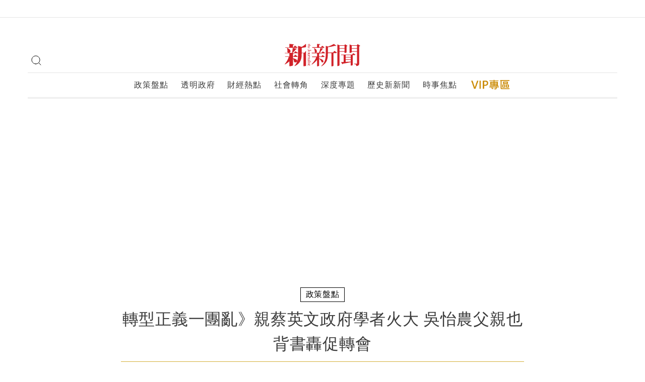

--- FILE ---
content_type: text/html; charset=UTF-8
request_url: https://new7.storm.mg/article/3555432
body_size: 35720
content:
<!DOCTYPE html>
<html lang="zh-TW">
<head>
	<meta http-equiv="X-UA-Compatible" content="IE=edge">
	<meta http-equiv="Content-Type" content="text/html; charset=utf-8">
	<meta name="viewport" content="width=device-width, initial-scale=1.0, user-scalable=no">
	<meta name="author" content="Storm.mg">
	<meta name="google-site-verification" content="gWQwIYn3i8TevSeZQBLN9olddyYM0pCRg33Rgdz4bGk" />
	<meta property="fb:app_id" content="917307478388825" />
	<meta name="csrf-token" content="HPY91n0WPZ23G78tOUUR6ZjnywYf52FCLLERmFnV">
			<title>轉型正義一團亂》親蔡英文政府學者火大  吳怡農父親也背書轟促轉會-新新聞</title>
<link rel="canonical" href="https://new7.storm.mg/article/3555432" />
<meta name="description" content="台灣民間真相與和解促進會（真促會）重轟民進黨政府推動轉型正義不力，指行政院長蘇貞昌還想以讓促進轉型正義委員會（促轉會）延任、擴權的方式，「甩鍋」本該由行政單位承接的任務。發出如此嚴厲抨擊的是一群被視為親蔡英文政府的重量級學者，其中還包括中研院社會所研究員吳乃德。吳乃德是民進黨前新" />
<meta name="image" content="https://image.cache.storm.mg/styles/smg-800x533-fp/s3/media/image/2019/12/01/20191201-011039_U4040_M573041_814a.jpg?itok=Y7qO-pOE" />
<meta name="keywords" content="吳怡農,吳乃德,促轉會,真促會,民進黨,政策盤點" />
<meta property="fb:app_id" content="917307478388825" />
<meta property="og:title" content="轉型正義一團亂》親蔡英文政府學者火大  吳怡農父親也背書轟促轉會-新新聞" />
<meta property="og:description" content="台灣民間真相與和解促進會（真促會）重轟民進黨政府推動轉型正義不力，指行政院長蘇貞昌還想以讓促進轉型正義委員會（促轉會）延任、擴權的方式，「甩鍋」本該由行政單位承接的任務。發出如此嚴厲抨擊的是一群被視為親蔡英文政府的重量級學者，其中還包括中研院社會所研究員吳乃德。吳乃德是民進黨前新" />
<meta property="og:url" content="https://new7.storm.mg/article/3555432" />
<meta property="og:image" content="https://image.cache.storm.mg/styles/smg-800x533-fp/s3/media/image/2019/12/01/20191201-011039_U4040_M573041_814a.jpg?itok=Y7qO-pOE" />
<meta property="og:type" content="article" />
<meta name="twitter:card" content="summary" />
<meta name="twitter:site" content="@StormMediaGrp" />
<meta name="twitter:creator" content="風傳媒" />
<meta name="twitter:title" content="轉型正義一團亂》親蔡英文政府學者火大  吳怡農父親也背書轟促轉會-新新聞" />
<meta name="twitter:description" content="台灣民間真相與和解促進會（真促會）重轟民進黨政府推動轉型正義不力，指行政院長蘇貞昌還想以讓促進轉型正義委員會（促轉會）延任、擴權的方式，「甩鍋」本該由行政單位承接的任務。發出如此嚴厲抨擊的是一群被視為親蔡英文政府的重量級學者，其中還包括中研院社會所研究員吳乃德。吳乃德是民進黨前新" />
<meta name="twitter:image" content="https://image.cache.storm.mg/styles/smg-800x533-fp/s3/media/image/2019/12/01/20191201-011039_U4040_M573041_814a.jpg?itok=Y7qO-pOE" />

        <script type="application/ld+json">
      {"@context":"http:\/\/schema.org","@type":"BreadcrumbList","itemListElement":[{"@type":"ListItem","position":1,"item":{"@id":"https:\/\/new7.storm.mg","name":"\u9996\u9801"}},{"@type":"ListItem","position":2,"item":{"@id":"https:\/\/new7.storm.mg\/category\/k248039","name":"\u653f\u7b56\u76e4\u9ede"}},{"@type":"ListItem","position":3,"item":{"@id":"https:\/\/new7.storm.mg\/article\/3555432","name":"\u8f49\u578b\u6b63\u7fa9\u4e00\u5718\u4e82\u300b\u89aa\u8521\u82f1\u6587\u653f\u5e9c\u5b78\u8005\u706b\u5927  \u5433\u6021\u8fb2\u7236\u89aa\u4e5f\u80cc\u66f8\u8f5f\u4fc3\u8f49\u6703-\u65b0\u65b0\u805e"}}]}
    </script>
    <script type="application/ld+json">
        {"@context":"http:\/\/schema.org","@type":"NewsArticle","headline":"\u8f49\u578b\u6b63\u7fa9\u4e00\u5718\u4e82\u300b\u89aa\u8521\u82f1\u6587\u653f\u5e9c\u5b78\u8005\u706b\u5927  \u5433\u6021\u8fb2\u7236\u89aa\u4e5f\u80cc\u66f8\u8f5f\u4fc3\u8f49\u6703","url":"https:\/\/new7.storm.mg\/article\/3555432","thumbnailUrl":"https:\/\/image.cache.storm.mg\/media\/image\/2019\/12\/01\/20191201-011039_U4040_M573041_814a.jpg","articleBody":"\u53f0\u7063\u6c11\u9593\u771f\u76f8\u8207\u548c\u89e3\u4fc3\u9032\u6703\uff08\u771f\u4fc3\u6703\uff09\u91cd\u8f5f\u6c11\u9032\u9ee8\u653f\u5e9c\u63a8\u52d5\u8f49\u578b\u6b63\u7fa9\u4e0d\u529b\uff0c\u6307\u884c\u653f\u9662\u9577\u8607\u8c9e\u660c\u9084\u60f3\u4ee5\u8b93\u4fc3\u9032\u8f49\u578b\u6b63\u7fa9\u59d4\u54e1\u6703\uff08\u4fc3\u8f49\u6703\uff09\u5ef6\u4efb\u3001\u64f4\u6b0a\u7684\u65b9\u5f0f\uff0c\u300c\u7529\u934b\u300d\u672c\u8a72\u7531\u884c\u653f\u55ae\u4f4d\u627f\u63a5\u7684\u4efb\u52d9\u3002\u767c\u51fa\u5982\u6b64\u56b4\u53b2\u62a8\u64ca\u7684\u662f\u4e00\u7fa4\u88ab\u8996\u70ba\u89aa\u8521\u82f1\u6587\u653f\u5e9c\u7684\u91cd\u91cf\u7d1a\u5b78\u8005\uff0c\u5176\u4e2d\u9084\u5305\u62ec\u4e2d\u7814\u9662\u793e\u6703\u6240\u7814\u7a76\u54e1\u5433\u4e43\u5fb7\u3002\u5433\u4e43\u5fb7\u662f\u6c11\u9032\u9ee8\u524d\u65b0\u6f6e\u6d41\u5927\u8001\u5433\u4e43\u4ec1\u7684\u5f1f\u5f1f\uff0c\u4e5f\u662f\u5982\u4eca\u7e3d\u7d71\u8521\u82f1\u6587\u5927\u529b\u683d\u57f9\u7684\u6c11\u9032\u9ee8\u65b0\u751f\u4ee3\u3001\u53f0\u5317\u5e02\u9ee8\u90e8\u4e3b\u59d4\u5433\u6021\u8fb2\u7684\u7236\u89aa\u3002\r\n\r\u5433\u4e43\u5fb7\u81f4\u529b\u7814\u7a76\u8f49\u578b\u6b63\u7fa9\uff0c\u5728\u76f8\u95dc\u9818\u57df\u6709\u5176\u5206\u91cf\uff0c\u4ed6\u7684\u610f\u898b\u6c11\u9032\u9ee8\u653f\u5e9c\u5fc5\u5b9a\u91cd\u8996\u3002\u4f46\u5433\u4e43\u5fb7\u5982\u4eca\u78ba\u5be6\u540c\u610f\u771f\u4fc3\u6703K\u6c11\u9032\u9ee8\u653f\u5e9c\u8f49\u578b\u6b63\u7fa9\u7684\u65b9\u5411\uff0c\u654f\u611f\u7684\u662f\uff0c\u4ed6\u7684\u5152\u5b50\u5433\u6021\u8fb2\u9084\u5728\u6c11\u9032\u9ee8\u5167\u767c\u5c55\u3002\uff08\u5ef6\u4f38\u95b1\u8b80\uff1a\u300c\u6253\u7b97\u8b93\u4fc3\u8f49\u6703\u6210\u842c\u5e74\u6a5f\u95dc\uff1f\u300d\u89aa\u7da0\u5b78\u8005\u8f5f\u8607\u8c9e\u660c\u8b93\u8f49\u578b\u6b63\u7fa9\u6dea\u9577\u7167\u670d\u52d9\uff09","articleSection":"\u653f\u7b56\u76e4\u9ede","creator":[[{"@type":"Person","name":"\u694a\u8212\u5a9a"}]],"keywords":["\u6c11\u9032\u9ee8","\u5433\u6021\u8fb2","\u5433\u4e43\u5fb7","\u771f\u4fc3\u6703","\u4fc3\u8f49\u6703","\u653f\u7b56\u76e4\u9ede"],"mainEntityOfPage":{"@type":"WebPage","@id":"https:\/\/new7.storm.mg"},"image":{"@type":"ImageObject","url":"https:\/\/image.cache.storm.mg\/styles\/smg-800x533-fp\/s3\/media\/image\/2019\/12\/01\/20191201-011039_U4040_M573041_814a.jpg?itok=Y7qO-pOE","height":533,"width":800},"dateCreated":"2021-03-23T08:50:40+08:00","datePublished":"2021-03-23T09:00:01+08:00","dateModified":"2022-12-06T18:30:21+08:00","author":[{"@type":"Person","name":"\u694a\u8212\u5a9a","url":"https:\/\/www.storm.mg\/authors\/189432"}],"publisher":{"@type":"Organization","name":"\u65b0\u65b0\u805e","logo":{"@type":"ImageObject","url":"https:\/\/www.storm.mg\/img\/logo-the-journalist.svg"}},"description":"\u53f0\u7063\u6c11\u9593\u771f\u76f8\u8207\u548c\u89e3\u4fc3\u9032\u6703\uff08\u771f\u4fc3\u6703\uff09\u91cd\u8f5f\u6c11\u9032\u9ee8\u653f\u5e9c\u63a8\u52d5\u8f49\u578b\u6b63\u7fa9\u4e0d\u529b\uff0c\u6307\u884c\u653f\u9662\u9577\u8607\u8c9e\u660c\u9084\u60f3\u4ee5\u8b93\u4fc3\u9032\u8f49\u578b\u6b63\u7fa9\u59d4\u54e1\u6703\uff08\u4fc3\u8f49\u6703\uff09\u5ef6\u4efb\u3001\u64f4\u6b0a\u7684\u65b9\u5f0f\uff0c\u300c\u7529\u934b\u300d\u672c\u8a72\u7531\u884c\u653f\u55ae\u4f4d\u627f\u63a5\u7684\u4efb\u52d9\u3002\u767c\u51fa\u5982\u6b64\u56b4\u53b2\u62a8\u64ca\u7684\u662f\u4e00\u7fa4\u88ab\u8996\u70ba\u89aa\u8521\u82f1\u6587\u653f\u5e9c\u7684\u91cd\u91cf\u7d1a\u5b78\u8005\uff0c\u5176\u4e2d\u9084\u5305\u62ec\u4e2d\u7814\u9662\u793e\u6703\u6240\u7814\u7a76\u54e1\u5433\u4e43\u5fb7\u3002\u5433\u4e43\u5fb7\u662f\u6c11\u9032\u9ee8\u524d\u65b0"}
    </script>
		<link href="/images/new7/favicon.ico" rel="shortcut icon">

	<!-- Google fonts -->
	<script>
	(function(d) {
		var config = {
		kitId: 'ual6oot',
		scriptTimeout: 3000,
		async: true
		},
		h=d.documentElement,t=setTimeout(function(){h.className=h.className.replace(/\bwf-loading\b/g,"")+" wf-inactive";},config.scriptTimeout),tk=d.createElement("script"),f=false,s=d.getElementsByTagName("script")[0],a;h.className+=" wf-loading";tk.src='https://use.typekit.net/'+config.kitId+'.js';tk.async=true;tk.onload=tk.onreadystatechange=function(){a=this.readyState;if(f||a&&a!="complete"&&a!="loaded")return;f=true;clearTimeout(t);try{Typekit.load(config)}catch(e){}};s.parentNode.insertBefore(tk,s)
	})(document);
	</script>
	<link href="https://fonts.googleapis.com/icon?family=Material+Icons" rel="stylesheet">

	<!-- CSS styles -->
	<link rel="stylesheet" href="/stylesheets/layout_new7.css?id=55cddcbbb5b7ad46e19d">
			<link href="/stylesheets/print_new7.css?v=1.0" media="print" rel="stylesheet" type="text/css" />
		    <style>
        #top_ad_section {
            min-height: 250px;
        }
        #CMS_wrapper {
            min-height: 700px;
        }

        @media (max-width: 700px) {
            #CMS_wrapper {
                min-height: 1200px;
            }
        }
    </style>
	<script type="text/javascript" src="/js/browser_define.js?id=e4e26315b3a912dabc4f"></script>
	<!-- Google Tag Manager -->
	<script>(function(w,d,s,l,i){w[l]=w[l]||[];w[l].push({'gtm.start':
	new Date().getTime(),event:'gtm.js'});var f=d.getElementsByTagName(s)[0],
	j=d.createElement(s),dl=l!='dataLayer'?'&l='+l:'';j.async=true;j.src=
	'https://www.googletagmanager.com/gtm.js?id='+i+dl;f.parentNode.insertBefore(j,f);
	})(window,document,'script','dataLayer','GTM-WG7RSGN');</script>
	<!-- End Google Tag Manager -->
	
	<script type="text/javascript">
		function getCookie(cname) {
			var name = cname + "=";
			var decodedCookie = decodeURIComponent(document.cookie);
			var ca = decodedCookie.split(';');
			for(var i = 0; i <ca.length; i++) {
				var c = ca[i];
				while (c.charAt(0) == ' ') {
					c = c.substring(1);
				}
				if (c.indexOf(name) == 0) {
					return c.substring(name.length, c.length);
				}
			}
			return "";
		}
	</script>
	
	
		<script async src="https://securepubads.g.doubleclick.net/tag/js/gpt.js"></script>
	<script>
		window.googletag = window.googletag || {cmd: []};
		window.dfp_type = "article";
	</script>
	<script type="text/javascript" src="/js/dfp/define_new7.js?id=9cae65ac663d91683c89"></script>
		
	<script>
    //	for ga content group
    var content_group = "\u653f\u6cbb\uff5c\u8abf\u67e5\uff5c\u65b0\u65b0\u805e\uff5cVIP";
    var content_group_second = "";
    var editor = "";
    var page_title = '轉型正義一團亂》親蔡英文政府學者火大  吳怡農父親也背書轟促轉會 - 楊舒媚';
    var authors = '楊舒媚';
    var publish_date = '2021-03-23';

</script>
	



	

</head>

<body id="article" class="noTouch" data-theme="">
	<!-- Google Tag Manager (noscript) -->
	<noscript><iframe src="https://www.googletagmanager.com/ns.html?id=GTM-MRQJ4NV"
	height="0" width="0" style="display:none;visibility:hidden"></iframe></noscript>
	<!-- End Google Tag Manager (noscript) -->
		<!-- facebook plugin -->
	<div id="fb-root"></div>
	<script type="text/javascript">
	window.fbAsyncInit = function() {
		FB.init({
		  appId      : '917307478388825',
		  xfbml      : true,
		  version    : 'v3.2'
		});
	};
	(function(d, s, id){
	  var js, fjs = d.getElementsByTagName(s)[0];
	  if (d.getElementById(id)) {return;}
	  js = d.createElement(s); js.id = id;
	  js.src = "//connect.facebook.net/zh_TW/sdk.js";
	  fjs.parentNode.insertBefore(js, fjs);
	}(document, 'script', 'facebook-jssdk'));
	</script>
		<!-- header -->
			<div class="header_group">
    <div id="vue_top_btn_wrapper">
        <header-top-btn is-article="1"></header-top-btn>
        <div id="member_landing_wrapper">
		<div id="member_landing" class="member_landing">
	<div class="member_landing_inner login">
				<div id="vue_login_btn">
			<a class="popup_links btn_edit header_login" rel="nofollow" href="https://www.storm.mg/auth/signin?backUrl=http://new7.storm.mg/article/3555432" id="member_premium" data-google-interstitial="false">
				<span class="btn_text">立即登入</span>
			</a>
		</div>
			</div>
	<div class="member_landing_inner">
		
				<a href="https://www.storm.mg/member/profile" rel="nofollow" id="member_profile" class="popup_links hide_ip login_show" data-google-interstitial="false">
			<img src="/images/svg/member.svg" alt="" class="member_icons">
			<span class="popup_links_text">會員資料</span>
			<i class="glyphicon glyphicon-menu-right"></i>
		</a>
				
		<a href="https://www.storm.mg/member/memberPlanManagement" rel="nofollow" id="member_premium" class="popup_links login_show" data-google-interstitial="false">
			<img src="/images/svg/premium_icon.svg" alt="" class="member_icons">
			<span class="popup_links_text">會籍管理</span>
			<i class="glyphicon glyphicon-menu-right"></i>
		</a>
				<a href="https://www.storm.mg/member/coupon" id="member_coupon" class="popup_links hide_ip" data-google-interstitial="false">
			<img src="/images/svg/present.svg" alt="" class="member_icons">
			<span class="popup_links_text">序號兌換</span>
			<i class="glyphicon glyphicon-menu-right"></i>
		</a>
						<a href="https://www.storm.mg/member/donate" rel="nofollow" id="member_donation_list" class="popup_links login_show" data-google-interstitial="false">
			<img src="/images/svg/donation_list.svg" alt="" class="member_icons">
			<span class="popup_links_text">贊助紀錄</span>
			<i class="glyphicon glyphicon-menu-right"></i>
		</a>
		<a href="https://new7.storm.mg/member/author/request_list" rel="nofollow" id="author_donation_list" class="popup_links login_show" data-google-interstitial="false">
			<img src="/images/svg/author.svg" alt="" class="member_icons">
			<span class="popup_links_text">舊作者專區</span>
			<i class="glyphicon glyphicon-menu-right"></i>
		</a>
		<a href="https://www.storm.mg/member/authorManagement" rel="nofollow" id="author_donation_list" class="popup_links login_show" data-google-interstitial="false">
			<img src="/images/svg/author.svg" alt="" class="member_icons">
			<span class="popup_links_text">作者專區</span>
			<i class="glyphicon glyphicon-menu-right"></i>
		</a>
					<a href="https://events.storm.mg/new7-support-us" id="support_us_list" class="popup_links" target="_blank" data-google-interstitial="false">
				<img src="/images/svg/support_us.svg" alt="" class="member_icons">
				<span class="popup_links_text">支持我們</span>
				<i class="glyphicon glyphicon-menu-right"></i>
			</a>
		
		
		
		
		
		
		
	</div>
</div>    </div>
    <div id="header_dropdown_wrapper">
		<div id="list_dropdown"class="header_dropdown_content">









































			<a href="https://events.storm.mg/new7-support-us/" class="support_us_link list_link" target="_blank" data-google-interstitial="false">
				<img src="/images/svg/support_us_mobile.svg" alt="" class="list_icon">
				<span class="list_text">支持我們</span>
			</a>
		</div>
	</div>
    </div>
    
</div>

<div id="header">
    <div id="header_top">
        <div id="top_menu_wrapper">
            <a href="javascript: void(0);" id="slide_menu_btn">
                <span></span>
            </a>
        </div>
        <div id="header_top_inner">
            <a href="/" id="main_logo_link" data-google-interstitial="false">
                <svg id="main_logo" xmlns="http://www.w3.org/2000/svg" viewBox="0 0 150 45">
                    <g id="main_logo_inner" >
                        <path d="M108.63,9.79h10.12v4.88H108.63Zm10.12-1H108.63V4.06h10.12Zm0,9.41c2.91,0,4-1,4-1.19V5a3.57,3.57,0,0,0,2-.86L120,1l-1.7,2H108.9l-4.46-1.85V44.23c3.82,0,4.19-1.53,4.19-1.62V15.72h10.12Zm14.14-8.36h10.59v4.88H132.89Zm10.59-1H132.89V4.06h10.59ZM143,3h-9.8l-4.34-1.67V18c3.48,0,4.07-1.24,4.07-1.29v-1h10.59V38.93c0,.53-.21.67-.84.67h-5.36v.64c3.39.38,4.72.81,4.72,4,5-.48,5.72-2.44,5.72-5.29V5.11a4.48,4.48,0,0,0,2.28-1L144.86.73ZM131,32v3.43c-3.5.19-6.94.39-10,.53V32.05Zm-10-9.55h10v3.68H121ZM131,31H121V27.24h10Zm5-12.32-2.33,2.72h-22l.32,1.1h5.09v13.7c-2.12.09-3.87.19-5.14.19l2.33,4.16a1.68,1.68,0,0,0,1.32-1c6.63-1.2,11.66-2.15,15.37-2.92v6.63h.62c2.07,0,3.29-.76,3.34-1V22.5H138c1.38,0,2-.29,2.44-1Z" />
                        <path d="M25.49,7.3,20.18,3.55,17.31,7.24h-.83v-5c1.45-.19,1.91-.51,2-1.16L9.27.25v7H1L1.21,8H23.07c1.34,0,2.06-.14,2.42-.65M4.43,8.51a13.89,13.89,0,0,1,1,5.29,11.24,11.24,0,0,1-.26,2.65A3.34,3.34,0,0,0,8,18a3.54,3.54,0,0,0,3.6-3.35c0-1.9-1.7-4.27-6.69-6.36ZM42.19.56,41.82.3a43,43,0,0,1-7.93,5.88l-7.42-2V18.07l-5.21-3.34-2.87,3.34H15.61a54.82,54.82,0,0,0,7-7.38c1.34,0,1.81-.28,2-.84L16,8.13a97.51,97.51,0,0,1-1.44,9.94H.21l.2.75H9.32v6.42H.72L.93,26H8A37.66,37.66,0,0,1,0,40.46l.46.6a40.14,40.14,0,0,0,8.86-6.13v9.56h1.39c2.48,0,5.67-1.26,5.67-1.77V29.45a10.54,10.54,0,0,1,2.11,6.36,3.74,3.74,0,0,0,2.72,1.26c1.86,0,3.61-1.44,3.61-3.11,0-1.91-2.11-4.09-8.39-5.11h-.05V26h7.1c1.34,0,2.06-.14,2.42-.65L20.75,21.6l-2.82,3.64H16.38V19.61c.93-.14,1.24-.42,1.29-.79H24.2a3.47,3.47,0,0,0,2.27-.47v1.58c0,8.5-.62,17.18-7.11,24l.46.46c12.88-6,13.81-15.87,13.81-24.27V18.44h3.66v26h1.33A12.68,12.68,0,0,0,42.19,44V14l-2.9,3.71H33.63V8c3-.3,6-.75,8.56-1.26Z" />
                        <path d="M58,8.74a15.35,15.35,0,0,1,1.75,6.83,5,5,0,0,1-.06,1.1,2.28,2.28,0,0,0,1.75,1,2.61,2.61,0,0,0,2.39-2.77c0-1.77-1.28-4.11-5.2-6.36ZM68.31,26.37h8.58c1.43,0,2.07-.29,2.44-1l-4.4-3L72.6,25.24H68.31V19.49c1-.1,1.37-.29,1.58-.53h7.85c1.43,0,2.06-.28,2.49-.95L75.56,15.1l-2.38,2.77H69.52a71,71,0,0,0,5.36-7.31c1.21,0,1.74-.19,1.9-.77l-6-1.43a91.27,91.27,0,0,1-2.55,9.51H53.53L53.85,19H64.17v6.28h-10l.32,1.1h8.26a37.77,37.77,0,0,1-9.43,14.14l.66.76a36.1,36.1,0,0,0,10.16-9.07V44.75c3.55,0,4.14-1.15,4.14-1.25V29.76c2.17,1.67,4.5,4.39,5,6.69a2.66,2.66,0,0,0,1.64.62,2,2,0,0,0,2-2V35c0-1.92-2.06-4.49-8.63-5.88h0Zm27.54-9H85.63V6.83A91.27,91.27,0,0,0,99.71,4a5.06,5.06,0,0,0,1.59.23,1.71,1.71,0,0,0,1.22-.33L97.59.3A65.46,65.46,0,0,1,86.21,5.54L81.45,4.11V20c0,9.08-1.22,17.49-9.06,24.12l.68.57c11.34-6.3,12.56-15.94,12.56-24.64V18.44h7V44.75h.69c2.17,0,3.54-.91,3.54-1.15V18.44h4.3c1.43,0,2.11-.29,2.54-1l-5.09-3.39ZM76.46,7.93c1.49,0,2.07-.29,2.5-1l-4.56-3L72,6.83H68.36V2C70,1.73,70.48,1.44,70.53.73L64.17.25V6.83H54.49l.32,1.1Z" />
                        <path d="M49.43,43.67V42.34H47a1.05,1.05,0,0,0-.67.19.65.65,0,0,0-.21.5.85.85,0,0,0,.08.42.75.75,0,0,0,.27.29v0a1,1,0,0,1-.28-.14.92.92,0,0,1-.28-.24,1.55,1.55,0,0,1-.19-.36,1.57,1.57,0,0,1-.07-.49,1.12,1.12,0,0,1,.06-.35.92.92,0,0,1,.18-.3,1,1,0,0,1,.25-.21.57.57,0,0,1,.29-.08h3V41h.1l1.21,1.24v.07H50v1.62Zm-3-2.81A1.26,1.26,0,0,1,46,40.5a1.51,1.51,0,0,1-.23-.52,2.7,2.7,0,0,1-.08-.62,3,3,0,0,1,.08-.73A2.34,2.34,0,0,1,46,38h1.2v.07l-.49.17a2,2,0,0,0-.45.25,1.14,1.14,0,0,0-.33.36.83.83,0,0,0-.14.49A1,1,0,0,0,46,40a1.07,1.07,0,0,0,.77.25.73.73,0,0,0,.47-.17.87.87,0,0,0,.25-.47,1.73,1.73,0,0,1,.1-.45c0-.14.08-.28.12-.39a1,1,0,0,1,.41-.54,1.15,1.15,0,0,1,.7-.2,1,1,0,0,1,.51.11,1.16,1.16,0,0,1,.39.31,1.26,1.26,0,0,1,.25.44,1.61,1.61,0,0,1,.09.54,3.69,3.69,0,0,1-.07.65,5.6,5.6,0,0,1-.17.54l-1.13.1v-.07l.51-.24.4-.28a1.35,1.35,0,0,0,.26-.33,1.12,1.12,0,0,0,.09-.44.94.94,0,0,0-.06-.29.72.72,0,0,0-.16-.25.76.76,0,0,0-.26-.18.81.81,0,0,0-.37-.07.57.57,0,0,0-.48.18,1.08,1.08,0,0,0-.22.47,1.22,1.22,0,0,1-.09.42l-.1.39a1.39,1.39,0,0,1-.42.67A1.24,1.24,0,0,1,47,41a1.43,1.43,0,0,1-.61-.14m-.72-4.94h.09v.21a.6.6,0,0,0,0,.19.42.42,0,0,0,.09.14.19.19,0,0,0,.13,0h3.25a.23.23,0,0,0,.1-.07l.11-.19a2.29,2.29,0,0,0,.1-.23h.06l.4,1.18H46a.17.17,0,0,0-.13.07.35.35,0,0,0-.06.14.48.48,0,0,0,0,.17v.18h-.09Zm5.48,1.25a.43.43,0,0,1-.19-.32.41.41,0,0,1,.15-.33.4.4,0,0,1,.34-.14.45.45,0,0,1,.48.47.47.47,0,0,1-.45.47h0a.48.48,0,0,1-.35-.14m-5.48-3.28h.1a1.6,1.6,0,0,0,.09.53.21.21,0,0,0,.2.13h5.34a.27.27,0,0,0,.08-.07l.14-.24.15-.26h0l.46,1.26H46a.17.17,0,0,0-.14,0,.23.23,0,0,0-.06.12.67.67,0,0,0,0,.2v.29h-.1Zm2.48-1.32a2.42,2.42,0,0,1-.25-.4l-.29-.46a2.05,2.05,0,0,0-.34-.38.61.61,0,0,0-.42-.16.66.66,0,0,0-.43.15.49.49,0,0,0-.19.42,1.34,1.34,0,0,0,0,.4.85.85,0,0,0,.21.32.35.35,0,0,0,.26.11Zm-1.92,1.55a1.17,1.17,0,0,1-.3-.19.63.63,0,0,1-.2-.26.83.83,0,0,1-.07-.34.72.72,0,0,1,.19-.53.71.71,0,0,1,.63-.23h0a2.48,2.48,0,0,1-.26-.19,1.85,1.85,0,0,1-.28-.28,1.58,1.58,0,0,1-.2-.36,1.09,1.09,0,0,1-.08-.43,1.4,1.4,0,0,1,0-.29.7.7,0,0,1,.42-.45.89.89,0,0,1,.4-.07.75.75,0,0,1,.49.19,2.26,2.26,0,0,1,.43.49l.32.51.24.39c.06.11.11.21.16.29s.09.16.12.22h1l.14-.11a1.37,1.37,0,0,0,.13-.2,1,1,0,0,0,.06-.35,1.17,1.17,0,0,0,0-.27,1.36,1.36,0,0,0-.13-.24,1.29,1.29,0,0,0-.15-.17.2.2,0,0,0-.14-.06H48.7a.25.25,0,0,1-.22-.13.35.35,0,0,1-.1-.27.28.28,0,0,1,.1-.24.31.31,0,0,1,.24-.1.29.29,0,0,1,.2.05.7.7,0,0,1,.17.13l.12.17.1.16.27.47c.08.15.15.3.22.45a3.15,3.15,0,0,1,.14.39,1.36,1.36,0,0,1,.06.29.86.86,0,0,1-.43.72H47a.75.75,0,0,0-.54.13.4.4,0,0,0-.13.31.42.42,0,0,0,.08.3.41.41,0,0,0,.22.13v.09a1.14,1.14,0,0,1-.33-.07m-.56-5.64h.1a.73.73,0,0,0,.06.38.18.18,0,0,0,.19.14h2.29a1.69,1.69,0,0,0,.85-.2.69.69,0,0,0,.32-.64,1,1,0,0,0-.12-.49,2.83,2.83,0,0,0-.43-.48H46a.2.2,0,0,0-.13.06.21.21,0,0,0-.06.1.33.33,0,0,0,0,.14v.17h-.09V26h.09a1,1,0,0,0,.09.34.2.2,0,0,0,.2.15h3.24l.08-.08.08-.2.1-.21h.06l.43,1.14v.07h-1l.34.24a3.34,3.34,0,0,1,.32.33,1.67,1.67,0,0,1,.25.43,1.4,1.4,0,0,1,.1.46.91.91,0,0,1-.4.77,1.77,1.77,0,0,1-1,.27H46a.11.11,0,0,0-.11.06.54.54,0,0,0-.07.13v.35h-.08ZM49.31,26a.37.37,0,0,1-.13-.27.41.41,0,0,1,0-.22.49.49,0,0,1,.11-.14l.12-.14a.31.31,0,0,0,0-.19.36.36,0,0,0-.08-.2,1.19,1.19,0,0,0-.2-.19,1.4,1.4,0,0,0-.26-.16l-.29-.12H46a.24.24,0,0,0-.13.11.66.66,0,0,0-.06.2.89.89,0,0,0,0,.23v.2h-.09v-2h.09a1.06,1.06,0,0,0,.09.35.22.22,0,0,0,.2.14h3.19a.3.3,0,0,0,.08-.08l.11-.18.12-.21h0l.47,1.15v.05H48.79l.32.14a4.49,4.49,0,0,1,.42.24,1.8,1.8,0,0,1,.37.36.84.84,0,0,1,.16.48.59.59,0,0,1-.14.38.47.47,0,0,1-.35.15.55.55,0,0,1-.33-.11m-3.59-4.28v-.08h.93l-.33-.23a1.57,1.57,0,0,1-.31-.32,1.26,1.26,0,0,1-.22-.39,1,1,0,0,1-.08-.46,1,1,0,0,1,.34-.82,1.59,1.59,0,0,1,1-.27h2.7a.35.35,0,0,0,.11-.1.47.47,0,0,0,.06-.15v-.33H50v1.35H47.34a1.82,1.82,0,0,0-.89.17.72.72,0,0,0-.28.66.86.86,0,0,0,0,.32,1.15,1.15,0,0,0,.12.25,1.12,1.12,0,0,0,.18.2l.21.17H49.5a.63.63,0,0,0,.22-.07,2.46,2.46,0,0,0,.07-.29V21H50v1.47h-3.7l-.08.08-.12.23c-.05.1-.08.19-.12.26h0Zm2.91-4a2.54,2.54,0,0,0,.66-.21,1.35,1.35,0,0,0,.49-.4,1,1,0,0,0,.2-.6.88.88,0,0,0-.18-.52,1.79,1.79,0,0,0-.48-.39,2.61,2.61,0,0,0-.66-.24,3.82,3.82,0,0,0-.75-.08,4.15,4.15,0,0,0-.79.07,2.14,2.14,0,0,0-.66.22,1.3,1.3,0,0,0-.46.41.94.94,0,0,0-.17.58.78.78,0,0,0,.22.58,1.5,1.5,0,0,0,.53.37,2.83,2.83,0,0,0,.7.21,3.17,3.17,0,0,0,.69.07,3,3,0,0,0,.66-.07M47,18.41a2.43,2.43,0,0,1-.72-.45,1.93,1.93,0,0,1-.48-.65,1.68,1.68,0,0,1-.17-.79,2.16,2.16,0,0,1,.12-.71,2.1,2.1,0,0,1,1.12-1.18,2.42,2.42,0,0,1,1-.2,2.28,2.28,0,0,1,.81.15,2.75,2.75,0,0,1,.69.43,2.28,2.28,0,0,1,.48.67A2,2,0,0,1,50,17.24a2.1,2.1,0,0,1-.41.65,2,2,0,0,1-.67.48,2.24,2.24,0,0,1-.95.19,2.41,2.41,0,0,1-.88-.16m5-4.49a.65.65,0,0,0-.29-.34,1.8,1.8,0,0,0-.39-.08H46.88a.84.84,0,0,1-.51-.14A2,2,0,0,1,46,13a1.83,1.83,0,0,1-.32-.58,1.54,1.54,0,0,1-.1-.56,1.22,1.22,0,0,1,0-.27.8.8,0,0,1,.11-.25.45.45,0,0,1,.19-.17.59.59,0,0,1,.29-.07.48.48,0,0,1,.36.16.54.54,0,0,1,.14.36.45.45,0,0,1-.14.3.42.42,0,0,1-.31.13.3.3,0,0,1-.3-.13.54.54,0,0,1-.13-.3h0a.34.34,0,0,0-.09.12.38.38,0,0,0,0,.15.46.46,0,0,0,.14.35.8.8,0,0,0,.36.2,1.69,1.69,0,0,0,.45.07H51.7a.48.48,0,0,0,.18-.08.6.6,0,0,0,.21-.34,3.73,3.73,0,0,1,.08-.44h.09v2.7h-.09c0-.13-.06-.27-.1-.4" />
                        <path d="M49.29,8.32a.73.73,0,0,0,.2-.51.67.67,0,0,0-.13-.38,1.59,1.59,0,0,0-.29-.29A3.9,3.9,0,0,0,48.72,7l-.27-.08v.57a1.22,1.22,0,0,0,0,.27V8a.74.74,0,0,0,0,.21.48.48,0,0,0,0,.17l.11.08a.22.22,0,0,0,.16,0,.73.73,0,0,0,.5-.19m-2.61.85a1.24,1.24,0,0,1-.39-.29A1.09,1.09,0,0,1,46,8.46a1.18,1.18,0,0,1-.12-.56A1.52,1.52,0,0,1,46,7.24a1.49,1.49,0,0,1,.41-.53A2,2,0,0,1,47,6.37a2.68,2.68,0,0,1,.8-.13,2.32,2.32,0,0,1,.64.11,2.19,2.19,0,0,1,.58.32,1.64,1.64,0,0,1,.41.5,1.36,1.36,0,0,1,.16.65,2,2,0,0,1-.08.55,1.15,1.15,0,0,1-.63.75,1.25,1.25,0,0,1-.56.14V6.85H48a2.18,2.18,0,0,0-.63.09,1.68,1.68,0,0,0-.52.3,1.21,1.21,0,0,0-.49,1,1,1,0,0,0,.2.65.84.84,0,0,0,.48.37v.06a1.32,1.32,0,0,1-.38-.13m-.81-4.53H46A1.63,1.63,0,0,0,46,5a.15.15,0,0,0,.16.14h1.93a1.48,1.48,0,0,0,.42,0A.86.86,0,0,0,48.88,5a.45.45,0,0,0,.22-.21.77.77,0,0,0,.08-.34,1.27,1.27,0,0,0-.1-.46,1.06,1.06,0,0,0-.27-.29H46.18a.11.11,0,0,0-.11,0,.14.14,0,0,0,0,.09.33.33,0,0,0,0,.14v.14h-.18V2.56H46a1.81,1.81,0,0,0,0,.31.2.2,0,0,0,.19.14h4.49L50.79,3c0-.06.07-.11.1-.16a.78.78,0,0,1,.11-.2h0l.47,1v.06H48.79A1.65,1.65,0,0,1,49,3.8a1.66,1.66,0,0,1,.26.27,2.71,2.71,0,0,1,.21.37,1.27,1.27,0,0,1,.09.47.91.91,0,0,1-.09.41.67.67,0,0,1-.24.26.93.93,0,0,1-.38.14,1.85,1.85,0,0,1-.47,0H46.07a.3.3,0,0,0-.06.11A.33.33,0,0,0,46,6a.33.33,0,0,0,0,.14h-.12Zm3.18-2.13V1.4h-2a.77.77,0,0,0-.57.16.51.51,0,0,0-.18.42.66.66,0,0,0,.07.36.77.77,0,0,0,.23.25h0l-.24-.12a.83.83,0,0,1-.24-.21A1,1,0,0,1,46,2a1,1,0,0,1-.06-.41.76.76,0,0,1,0-.3A1,1,0,0,1,46.07,1a.52.52,0,0,1,.22-.14.4.4,0,0,1,.24-.07h2.54V.25h.09l1.06,1.07v.06h-.68V2.76Z" />
                    </g>
                </svg>
            </a>
                            <div class="share_mobile_btn" id="new7_share_btn">
                    <svg width="24" height="24" viewBox="0 0 15 14" fill="none" xmlns="http://www.w3.org/2000/svg">
                        <path d="M5.5 1C5.77614 1 6 1.22386 6 1.5C6 1.74546 5.82312 1.94961 5.58988 1.99195L5.5 2H2.5C1.7203 2 1.07955 2.59489 1.00687 3.35554L1 3.5V11.5C1 12.2797 1.59489 12.9204 2.35554 12.9931L2.5 13H10.5C11.2797 13 11.9204 12.4051 11.9931 11.6445L12 11.5V10.5C12 10.2239 12.2239 10 12.5 10C12.7454 10 12.9496 10.1769 12.9919 10.4101L13 10.5V11.5C13 12.8255 11.9685 13.91 10.6644 13.9947L10.5 14H2.5C1.17452 14 0.0899615 12.9685 0.00531769 11.6644L0 11.5V3.5C0 2.17452 1.03154 1.08996 2.33562 1.00532L2.5 1H5.5ZM9.3776 0.577821C9.3776 0.130036 9.83946 -0.124921 10.1939 0.0617824L10.268 0.108641L10.3297 0.161651L14.8268 4.58283C15.0134 4.76624 15.0492 5.04848 14.9343 5.26984L14.8841 5.34968L14.8269 5.41512L10.3298 9.8377C10.0145 10.1478 9.51517 9.98262 9.40121 9.59116L9.3829 9.5039L9.3776 9.4216V7.3261L9.1199 7.3493C8.871 7.3759 8.6236 7.4147 8.3776 7.4657C6.84382 7.784 5.36448 8.5779 3.93261 9.8564C3.54318 10.2042 2.94067 9.8754 3.00472 9.3501C3.49097 5.36215 5.48704 3.11934 8.88857 2.74758L9.153 2.72268L9.3776 2.70757V0.577821ZM10.3776 1.61104V3.64256L9.2263 3.72C7.6526 3.84605 6.49235 4.39426 5.6632 5.28852C4.99417 6.01008 4.48493 7.0174 4.18674 8.3555C5.60226 7.29467 7.09732 6.62987 8.6744 6.39798L9.022 6.35403L10.3776 6.23223V8.3882L13.8238 4.99905L10.3776 1.61104Z" fill="#5A5959"/>
                    </svg>
                </div>
                        <div class="search_mobile_btn" id="new7_search_btn">
                <svg width="24" height="24" viewBox="0 0 24 24" fill="none" xmlns="http://www.w3.org/2000/svg">
                <path d="M11 19C15.4183 19 19 15.4183 19 11C19 6.58172 15.4183 3 11 3C6.58172 3 3 6.58172 3 11C3 15.4183 6.58172 19 11 19Z" stroke="black" stroke-linecap="round" stroke-linejoin="round"/>
                <path d="M21 21L16.65 16.65" stroke="black" stroke-linecap="round" stroke-linejoin="round"/>
                </svg>
            </div>
            <div class="mobile search">
                <div class="title_wrapper">
                    <!-- 搜尋框的程式碼 -->
                    <script async src="https://cse.google.com/cse.js?cx=f455cf131a3837109"></script>
                    <div id="new7_search_input" class="gcse-searchbox-only" data-resultsUrl="/search" data-queryParameterName="q"></div>
                    <!-- end 搜尋框的程式碼 -->
                </div>
            </div>

        </div>
    </div>
    <ul id="nav_wrapper">
                <li class="nav_content">
            <a href="/category/k248039" class="nav_link menu_anchor gtm-trigger-element " data-gtm-category="Menu Bar" data-gtm-label="政策盤點" data-gtm-value="pc">政策盤點</a>
        </li>
                <li class="nav_content">
            <a href="/category/k320014" class="nav_link menu_anchor gtm-trigger-element " data-gtm-category="Menu Bar" data-gtm-label="透明政府" data-gtm-value="pc">透明政府</a>
        </li>
                <li class="nav_content">
            <a href="/category/k364832" class="nav_link menu_anchor gtm-trigger-element " data-gtm-category="Menu Bar" data-gtm-label="財經熱點" data-gtm-value="pc">財經熱點</a>
        </li>
                <li class="nav_content">
            <a href="/category/k364837" class="nav_link menu_anchor gtm-trigger-element " data-gtm-category="Menu Bar" data-gtm-label="社會轉角" data-gtm-value="pc">社會轉角</a>
        </li>
                <li class="nav_content">
            <a href="/specialtopic" class="nav_link menu_anchor gtm-trigger-element " data-gtm-category="Menu Bar" data-gtm-label="深度專題" data-gtm-value="pc">深度專題</a>
        </li>
                <li class="nav_content">
            <a href="/category/k205747" class="nav_link menu_anchor gtm-trigger-element " data-gtm-category="Menu Bar" data-gtm-label="歷史新新聞" data-gtm-value="pc">歷史新新聞</a>
        </li>
                <li class="nav_content">
            <a href="/topic" class="nav_link menu_anchor gtm-trigger-element " data-gtm-category="Menu Bar" data-gtm-label="時事焦點" data-gtm-value="pc">時事焦點</a>
        </li>
                <li class="nav_content">
            <a href="https://www.storm.mg/premium" class="nav_link menu_anchor gtm-trigger-element" target="_blank" data-gtm-category="Menu Bar" data-gtm-label="VIP專區" data-gtm-value="pc">
                <img src="/images/vip_logo.png" class="nav_btn_img new7" style="height: 26px; margin: -8px 0 -4px;">
            </a>
        </li>

        <!-- <div class="search_icon">
            <a href="/search">
                <svg width="24" height="24" viewBox="0 0 24 24" fill="none" xmlns="http://www.w3.org/2000/svg">
                <path d="M11 19C15.4183 19 19 15.4183 19 11C19 6.58172 15.4183 3 11 3C6.58172 3 3 6.58172 3 11C3 15.4183 6.58172 19 11 19Z" stroke="black" stroke-linecap="round" stroke-linejoin="round"/>
                <path d="M21 21L16.65 16.65" stroke="black" stroke-linecap="round" stroke-linejoin="round"/>
                </svg>
            </a>
        </div> -->
    </ul>
    
    
    <div id="slide_menu">
        <div id="slide_mask"></div>
        <div id="slide_menu_content">
            
            
            <div id="menu_wrapper">
                <div class="section_title_wrapper">
                    <div class="section_title">欄目</div>
                </div>
                                <div class="menu_content">
                    <a href="/category/k248039" class="menu_link menu_anchor gtm-trigger-element " data-gtm-category="Menu Bar" data-gtm-label="政策盤點" data-gtm-value="mobile">政策盤點</a>
                </div>
                                <div class="menu_content">
                    <a href="/category/k320014" class="menu_link menu_anchor gtm-trigger-element " data-gtm-category="Menu Bar" data-gtm-label="透明政府" data-gtm-value="mobile">透明政府</a>
                </div>
                                <div class="menu_content">
                    <a href="/category/k364832" class="menu_link menu_anchor gtm-trigger-element " data-gtm-category="Menu Bar" data-gtm-label="財經熱點" data-gtm-value="mobile">財經熱點</a>
                </div>
                                <div class="menu_content">
                    <a href="/category/k364837" class="menu_link menu_anchor gtm-trigger-element " data-gtm-category="Menu Bar" data-gtm-label="社會轉角" data-gtm-value="mobile">社會轉角</a>
                </div>
                                <div class="menu_content">
                    <a href="/specialtopic" class="menu_link menu_anchor gtm-trigger-element " data-gtm-category="Menu Bar" data-gtm-label="深度專題" data-gtm-value="mobile">深度專題</a>
                </div>
                                <div class="menu_content">
                    <a href="/category/k205747" class="menu_link menu_anchor gtm-trigger-element " data-gtm-category="Menu Bar" data-gtm-label="歷史新新聞" data-gtm-value="mobile">歷史新新聞</a>
                </div>
                                <div class="menu_content">
                    <a href="/topic" class="menu_link menu_anchor gtm-trigger-element " data-gtm-category="Menu Bar" data-gtm-label="時事焦點" data-gtm-value="mobile">時事焦點</a>
                </div>
                                <div class="menu_content">
                    <a href="https://www.storm.mg/premium" class="menu_link menu_anchor gtm-trigger-element" target="_blank" data-gtm-category="Menu Bar" data-gtm-label="VIP專區" data-gtm-value="mobile">
                        <img src="/images/vip_logo.png" class="nav_btn_img new7" alt="" style="width: 102px">
                    </a>
                </div>
            </div>
            <div id="slide_bottom_wrapper">
                <div class="download_wrapper">
                    <a href="https://itunes.apple.com/app/feng-chuan-mei-xin-wen/id898714286" class="download_link" target="_blank">
                        <img src="/images/app-store.png" alt="" class="download_link_img app_store">
                    </a>
                    <a href="https://play.google.com/store/apps/details?id=cc.nexdoor.stormmedia" class="download_link" target="_blank">
                        <img src="/images/google-play.png" alt="" class="download_link_img google_play">
                    </a>
                </div>
                <div id="sns_wrapper">
                    <a href="https://www.facebook.com/thejournalist/" class="sns_content" target="_blank">
                        <svg id="fb_icon_header" class="sns_img" xmlns="http://www.w3.org/2000/svg" viewBox="0 0 40 40">
                            <path id="fb_icon_header_inner" d="M40,20A20,20,0,1,0,16.88,39.76v-14H11.8V20h5.08V15.59c0-5,3-7.78,7.55-7.78a30.56,30.56,0,0,1,4.48.39v4.92H26.38c-2.48,0-3.26,1.55-3.26,3.13V20h5.55l-.88,5.78H23.12v14A20,20,0,0,0,40,20Z" />
                        </svg>
                    </a>
                    <a href="https://line.me/R/ti/p/@jwv4477k" class="sns_content" target="_blank">
                        <svg id="line_icon_header" class="sns_img" xmlns="http://www.w3.org/2000/svg" viewBox="0 0 40 40">
                            <g id="line_icon_inner_header">
                                <path d="M20,0A20,20,0,1,0,40,20,20,20,0,0,0,20,0Zm9.93,25.87a4.08,4.08,0,0,1-4.06,4.06H14.13a4.08,4.08,0,0,1-4.06-4.06V14.13a4.08,4.08,0,0,1,4.06-4.06H25.87a4.08,4.08,0,0,1,4.06,4.06Z" />
                                <path d="M20,13.36c-4,0-7.31,2.64-7.28,5.84,0,2.88,2.59,5.26,6,5.75H19c1.17.25.1,1.65.54,2s3.77-1.87,5.77-3.73a5.9,5.9,0,0,0,.79-.79,1.15,1.15,0,0,0,.14-.17,5,5,0,0,0,1.09-3.07C27.29,16,24,13.36,20,13.36Zm-2.78,7.7H15.75l0,0a.39.39,0,0,1-.38-.38V17.9a.38.38,0,1,1,.76,0v2.4h1.06a.38.38,0,0,1,.38.38A.39.39,0,0,1,17.22,21.06Zm1.42-.38a.4.4,0,0,1-.37.38h0a.4.4,0,0,1-.39-.38V17.86a.38.38,0,0,1,.76,0Zm3.47,0a.36.36,0,0,1-.11.26h0a.22.22,0,0,1-.09.07.28.28,0,0,1-.18,0,.33.33,0,0,1-.14,0,.42.42,0,0,1-.15-.11L20.05,19v1.68a.38.38,0,1,1-.76,0V17.86a.38.38,0,0,1,.38-.38.37.37,0,0,1,.33.19l1.35,1.84V17.86a.38.38,0,0,1,.76,0Zm2.37-1.77a.38.38,0,0,1,.38.38v.09a.38.38,0,0,1-.38.38H23.42v.6h1a.38.38,0,1,1,0,.76H23a.38.38,0,0,1-.38-.38V17.92a.38.38,0,0,1,.38-.38h1.48a.38.38,0,0,1,0,.76H23.42v.61Z" />
                            </g>
                        </svg>
                    </a>
                    <a href="https://t.me/new7_thejournalist/67" class="sns_content" target="_blank">
                        <svg id="tg_icon_header" class="sns_img" xmlns="http://www.w3.org/2000/svg" viewBox="0 0 40 40">
                            <path id="tg_icon_inner" d="M20,0A20,20,0,1,0,40,20,20,20,0,0,0,20,0Zm9.24,13.63C29,16.76,27.67,24.44,27,28c-.28,1.5-.83,2-1.36,2.05-1.16.11-2.05-.77-3.17-1.5-1.76-1.16-2.76-1.88-4.46-3-2-1.3-.7-2,.43-3.19.29-.3,5.41-5,5.51-5.38a.4.4,0,0,0-.1-.35.34.34,0,0,0-.41,0c-.13.07-3,1.9-8.44,5.57a3.7,3.7,0,0,1-2.16.8,13.93,13.93,0,0,1-3.11-.73c-1.26-.41-2.25-.62-2.16-1.32,0-.42.54-.78,1.48-1.16q8.75-3.81,11.67-5c5.55-2.31,6.71-2.71,7.46-2.72a1.42,1.42,0,0,1,.77.23.88.88,0,0,1,.29.54A3.48,3.48,0,0,1,29.24,13.63Z" />
                        </svg>
                    </a>
                </div>
            </div>
        </div>
    </div>
</div>	

	<div id="container">

	<!-- page content -->

	<div class="section">
    <div class="section_inner" id="top_ad_section">
        <!-- /225677396/new7_content_T_970250 -->
        <div id='div-gpt-ad-1611310402758-0' class="top_ad_inner"></div>
        <script>
            if (not_vip_show_dfp) {
                googletag.cmd.push(function() {
                    googletag.display('div-gpt-ad-1611310402758-0');
                });
            }
        </script>
    </div>
    <div class="section_inner" id="article_section">
        <div class="article_title_wrapper">
            
                            <div id="article-title-lock" class="article_lock_wrapper">
                    <article-title-lock v-bind:nid="3555432" page-link="https://new7.storm.mg/article/3555432" host="https://www.storm.mg"></article-title-lock>
                </div>
                        
            <div class="tags_wrapper">
                                <a href="/category/k248039" class="tag article ">
                    <span class="tag_text">政策盤點</span>
                </a>
                            </div>
            <h1 class="article_title">轉型正義一團亂》親蔡英文政府學者火大  吳怡農父親也背書轟促轉會</h1>
            <div class="article_info_wrapper">
                <div class="article_info author">
                    <img src="/images/new7/icon1.svg" class="info_icon" alt="作者">
                    <p class="info_content author">
                                                <a class="author_link" data-google-interstitial="false">
                            <span class="author_text">楊舒媚</span>
                        </a>
                                            </p>
                </div>
                <div class="article_info time">
                    <img src="/images/new7/icon2.svg" class="info_icon" alt="發佈時間">
                    <p class="info_content">2021-03-23 09:00</p>
                </div>
                <div class="article_info views" id="article_views">
                    <img src="/images/new7/icon3.svg" class="info_icon" alt="觀看數">
                    <views-component nid="3555432" aid="189432"></views-component>
                </div>
                <div id="donation_btns_block" class=" article_info info_block">
                                            <div id="info_donation" class="info_block_inner">
                            <a href="https://www.storm.mg/member/donate/checkout/article/3555432" id="donation_article" rel="nofollow" class="btn_checkout" data-google-interstitial="false">
                                <?xml version="1.0" encoding="utf-8"?>
                                <svg version="1.1" id="donation_coffee_btn" class="btn_icon info_icon" xmlns="http://www.w3.org/2000/svg" xmlns:xlink="http://www.w3.org/1999/xlink" x="0px" y="0px" viewBox="0 0 500 500" style="enable-background:new 0 0 500 500;" xml:space="preserve">
									<style type="text/css">
                                        #donation_coffee_btn .st0{fill:transparent;}
                                        #donation_coffee_btn .path{fill:#FFF;}
                                    </style>
                                    <path class="st0" d="M10.7,434.8c0-135.8,0-271.6,0-408.1c68.4,0,136.8,0,205.2,0c-0.4,0.6-0.6,1.5-1.2,1.7c-36.2,17.8-38.8,60.9-12.6,87.2c6,6.1,11.8,12.5,16.9,19.3c7.1,9.5,10.1,19.9,7,32.2c-2.3,9.2-3.1,19.1-3.2,28.6c-0.1,15.3,7.4,27.6,15.7,30c0.7-6.8,0.4-14.3,2.5-20.9c3.5-10.8,9-20.9,13.1-31.5c11.3-29.5,2.6-54.2-21.2-74.9c-22.5-19.4-30-33.8-16-62.6c1.4-2.9,2.4-6.1,3.5-9.1c89.4,0,178.9,0,268.3,0c0,89.4,0,178.9,0,268.3c-1.1-2.2-2.5-4.2-3.1-6.5c-7-24.4-36.7-43.1-58.2-40.9c-4.7,0.5-9.6,0.1-14.9,0.1c-0.4-4.2-0.7-7.3-0.9-10.6c-116.6,0-232.4,0-349,0c0,40-0.5,79.4,0.4,118.7c0.2,8.4,3.5,17.5,7.9,24.9c18.5,30.8,47.2,44.7,82.3,45c56.7,0.6,113.4,0.5,170.1,0c33.5-0.3,61.1-13.4,79.8-42c4.3-6.5,8.7-8.1,15.5-7.6c15.5,1.2,29.8-1.5,43.4-10c14.3-9,20.3-23.3,27-37.4c0,48.1,0,96.2,0,144.3c-33.8,0-67.6,0-101.5,0c3.4-0.8,6.8-1.8,10.2-2.2c20.1-2.3,40.1-5.1,58.3-15.1c8.6-4.7,12.7-10.6,9.2-21C313.4,434.8,162,434.8,10.7,434.8z M287,59.7c3,9.6,4.9,17.4,7.9,24.6c9.9,23.3,8.9,43.7-14.1,59.1c-2.4,1.6-4.2,4.3-6.4,6.3c-29.6,26.3-13.8,65.8,16.4,77.7c-2.2-8.8-4.1-16.9-6.3-24.9c-3.1-11.4-0.1-20.4,10-26.9c3.7-2.4,7.6-4.6,10.8-7.5c13.1-12.4,27.9-23.8,27.9-44.6C333.2,97.4,315.9,72.2,287,59.7z M172.6,77.1c-21.5,5.6-32.9,33.8-27.8,51.3c4.9,16.7,15.1,29.4,27.5,40.7c15.3,13.8,21.7,29.5,12.2,49.4c-1.2,2.5-1.4,5.4-2.1,8.1c1.3,0.3,2.1,0.8,2.6,0.5c23.9-11.7,31.5-40.9,18.6-62.3c-6.4-10.7-14.9-20.1-22.9-29.8c-9.3-11.3-18.1-22.5-12.4-38.7C170.5,90.1,171.2,83.6,172.6,77.1z"/>
                                    <path d="M488.7,328.9c-6.7,14.1-12.7,28.4-27,37.4c-13.5,8.5-27.9,11.2-43.4,10c-6.7-0.5-11.2,1-15.5,7.6c-18.6,28.5-46.2,41.7-79.8,42c-56.7,0.4-113.4,0.6-170.1,0c-35-0.4-63.8-14.2-82.3-45c-4.4-7.3-7.7-16.5-7.9-24.9c-0.8-39.3-0.4-78.7-0.4-118.7c116.6,0,232.4,0,349,0c0.3,3.3,0.6,6.4,0.9,10.6c5.3,0,10.1,0.4,14.9-0.1c21.5-2.2,51.2,16.5,58.2,40.9C488.7,307.2,489.5,316.9,488.7,328.9z M412.3,343.8c19.7,3.6,33.4-0.9,40.4-12.8c8.9-15.3,8.4-28-1.7-41c-8-10.3-23.2-13.8-38.6-8.9C412.3,301.7,412.3,322.3,412.3,343.8z"/>
                                    <path d="M10.7,434.8c151.3,0,302.7,0,454.2,0c3.6,10.4-20.2,21-20.2,21s-27.1,12.8-47.3,15.1c-3.4,0.4-6.8,1.5-10.2,2.2c-100,0-199.9,0-299.9,0c-3.8-0.8-7.5-1.7-11.3-2.2c-23.3-3.2-51.6-17.3-56.3-22.6S10.7,439.4,10.7,434.8z"/>
                                    <path d="M220.4,26.7c-1.2,3-2.1,6.2-3.5,9.1c-13.9,28.8-6.4,43.2,16,62.6c23.9,20.6,32.6,45.3,21.2,74.9c-4.1,10.6-9.6,20.8-13.1,31.5c-2.2,6.6-1.8,14-2.5,20.9c-8.3-2.4-15.8-14.7-15.7-30c0.1-9.6,0.9-19.4,3.2-28.6c3.1-12.3,0.1-22.7-7-32.2c-5.1-6.8-10.9-13.2-16.9-19.3c-26.2-26.3-23.6-69.4,12.6-87.2c0.5-0.3,0.8-1.1,1.2-1.7C217.4,26.7,218.9,26.7,220.4,26.7z"/>
                                    <path d="M287,59.7c28.9,12.5,46.2,37.8,46.2,63.8c0,20.8-14.8,32.2-27.9,44.6c-3.2,3-7.1,5.2-10.8,7.5c-10.1,6.5-13,15.5-10,26.9c2.2,8,4,16,6.3,24.9c-30.1-11.9-45.9-51.3-16.4-77.7c2.2-2,4-4.6,6.4-6.3c23-15.4,24-35.8,14.1-59.1C291.9,77,290,69.2,287,59.7z"/>
                                    <path d="M172.6,77.1c-1.4,6.5-2,13.1-4.2,19.1c-5.7,16.3,3.1,27.4,12.4,38.7c8,9.7,16.5,19.1,22.9,29.8c12.8,21.4,5.2,50.6-18.6,62.3c-0.5,0.2-1.3-0.3-2.6-0.5c0.7-2.7,0.9-5.7,2.1-8.1c9.5-19.9,3-35.5-12.2-49.4c-12.4-11.3-22.7-24-27.5-40.7C139.7,110.8,151,82.6,172.6,77.1z"/>
                                    <path class="st0" d="M412.3,343.8c0-21.5,0-42.1,0-62.7c15.5-5,30.6-1.5,38.6,8.9c10.1,13,10.6,25.7,1.7,41C445.7,342.9,432,347.5,412.3,343.8z"/>
								</svg>
                                <span class="info_content btn_text">贊助本文</span>
                            </a>
                        </div>
                                    </div>
            </div>
            <div class="feature_img_wrapper">
                <img class='feature_img' fetchpriority='high' alt='中研院社會所研究員吳乃德（左二）致力研究轉型正義，兒子吳怡農（右二）目前為台北市黨部主委。（資料照，顏麟宇攝）' src='https://image.storm.mg/cloud?resize=fill&g=ce&url=https://image.cache.storm.mg/media/image/2019/12/01/20191201-011039_U4040_M573041_814a.jpg&w=800&h=533&wm_position=soea&wm_opacity=1&wm_x=14&wm_y=14&wm_scale=0.18&&wmu=https://image.cache.storm.mg/logo/logo_white.svg' onerror="this.src='https://image.storm.mg/cloud?resize=fill&g=ce&url=https://image.cache.storm.mg/media/image/2019/12/01/20191201-011039_U4040_M573041_814a.jpg&w=800&h=533&wm_position=soea&wm_opacity=1&wm_x=14&wm_y=14&wm_scale=0.18&&wmu=https://image.cache.storm.mg/logo/logo_white.svg'" />
                <p class="feature_img_desc">中研院社會所研究員吳乃德（左二）致力研究轉型正義，兒子吳怡農（右二）目前為台北市黨部主委。（資料照，顏麟宇攝）</p>
            </div>
        </div>
        <div id="CMS_wrapper">
            <p>台灣民間真相與和解促進會（真促會）重轟民進黨政府推動轉型正義不力，指行政院長蘇貞昌還想以讓促進轉型正義委員會（促轉會）延任、擴權的方式，「甩鍋」本該由行政單位承接的任務。發出如此嚴厲抨擊的是一群被視為親蔡英文政府的重量級學者，其中還包括中研院社會所研究員吳乃德。吳乃德是民進黨前新潮流大老吳乃仁的弟弟，也是如今總統蔡英文大力栽培的民進黨新生代、台北市黨部主委吳怡農的父親。</p>
<p>吳乃德致力研究轉型正義，在相關領域有其分量，他的意見民進黨政府必定重視。但吳乃德如今確實同意真促會K民進黨政府轉型正義的方向，敏感的是，他的兒子吳怡農還在民進黨內發展。<strong>（延伸閱讀：<a href="https://www.storm.mg/article/3555254" target="_blank">「打算讓促轉會成萬年機關？」親綠學者轟蘇貞昌讓轉型正義淪長照服務</a>）</strong></p>
                            
                
                <div id="article-lock" style="display: none; overflow: visible;">
                    <article-lock host="https://www.storm.mg" site="storm_new7" v-bind:nid="3555432"></article-lock>
                </div>
                
                <div id="article-vip-subscription" style="display: none; overflow: visible;">
                    <article-v-i-p-subscription host="https://www.storm.mg" site="storm_new7" v-bind:nid="3555432" v-bind:is-new-7="true"></article-v-i-p-subscription>
                </div>
            

            


        </div>
        <div id="donation_block" class="box_A">
		<div id="donation_box">
		<div class="donation_text_wrapper donation_box_content">
			<div class="donation_box_content_inner">
				<div class="donation_label">
					<p class="donation_label_text">喜歡這篇文章嗎？</p>
				</div>
				<div class="donation_content">
					
					<p class="donation_content_text">請<span class="author_name">新新聞楊舒媚</span>喝杯咖啡，</p>
					<p class="donation_content_text block_while_mobile">告訴我這篇文章寫得真棒！</p>
				</div>
			</div>
			<div class="go_donate_wrapper">
				<a href="https://www.storm.mg/member/donate/checkout/article/3555432" id="go_donate" class="btn_checkout" rel="nofollow" data-google-interstitial="false">
					<?xml version="1.0" encoding="utf-8"?>
					<svg version="1.1" id="donation_coffee_btn" class="btn_icon" xmlns="http://www.w3.org/2000/svg" xmlns:xlink="http://www.w3.org/1999/xlink" x="0px" y="0px" viewBox="0 0 500 500" style="enable-background:new 0 0 500 500;" xml:space="preserve">
						<style type="text/css">
							#go_donate .st0{fill:transparent;}
							#go_donate .path{fill:#FFF;}
						</style>
						<path class="st0" d="M10.7,434.8c0-135.8,0-271.6,0-408.1c68.4,0,136.8,0,205.2,0c-0.4,0.6-0.6,1.5-1.2,1.7c-36.2,17.8-38.8,60.9-12.6,87.2c6,6.1,11.8,12.5,16.9,19.3c7.1,9.5,10.1,19.9,7,32.2c-2.3,9.2-3.1,19.1-3.2,28.6c-0.1,15.3,7.4,27.6,15.7,30c0.7-6.8,0.4-14.3,2.5-20.9c3.5-10.8,9-20.9,13.1-31.5c11.3-29.5,2.6-54.2-21.2-74.9c-22.5-19.4-30-33.8-16-62.6c1.4-2.9,2.4-6.1,3.5-9.1c89.4,0,178.9,0,268.3,0c0,89.4,0,178.9,0,268.3c-1.1-2.2-2.5-4.2-3.1-6.5c-7-24.4-36.7-43.1-58.2-40.9c-4.7,0.5-9.6,0.1-14.9,0.1c-0.4-4.2-0.7-7.3-0.9-10.6c-116.6,0-232.4,0-349,0c0,40-0.5,79.4,0.4,118.7c0.2,8.4,3.5,17.5,7.9,24.9c18.5,30.8,47.2,44.7,82.3,45c56.7,0.6,113.4,0.5,170.1,0c33.5-0.3,61.1-13.4,79.8-42c4.3-6.5,8.7-8.1,15.5-7.6c15.5,1.2,29.8-1.5,43.4-10c14.3-9,20.3-23.3,27-37.4c0,48.1,0,96.2,0,144.3c-33.8,0-67.6,0-101.5,0c3.4-0.8,6.8-1.8,10.2-2.2c20.1-2.3,40.1-5.1,58.3-15.1c8.6-4.7,12.7-10.6,9.2-21C313.4,434.8,162,434.8,10.7,434.8z M287,59.7c3,9.6,4.9,17.4,7.9,24.6c9.9,23.3,8.9,43.7-14.1,59.1c-2.4,1.6-4.2,4.3-6.4,6.3c-29.6,26.3-13.8,65.8,16.4,77.7c-2.2-8.8-4.1-16.9-6.3-24.9c-3.1-11.4-0.1-20.4,10-26.9c3.7-2.4,7.6-4.6,10.8-7.5c13.1-12.4,27.9-23.8,27.9-44.6C333.2,97.4,315.9,72.2,287,59.7z M172.6,77.1c-21.5,5.6-32.9,33.8-27.8,51.3c4.9,16.7,15.1,29.4,27.5,40.7c15.3,13.8,21.7,29.5,12.2,49.4c-1.2,2.5-1.4,5.4-2.1,8.1c1.3,0.3,2.1,0.8,2.6,0.5c23.9-11.7,31.5-40.9,18.6-62.3c-6.4-10.7-14.9-20.1-22.9-29.8c-9.3-11.3-18.1-22.5-12.4-38.7C170.5,90.1,171.2,83.6,172.6,77.1z"/>
						<path d="M488.7,328.9c-6.7,14.1-12.7,28.4-27,37.4c-13.5,8.5-27.9,11.2-43.4,10c-6.7-0.5-11.2,1-15.5,7.6c-18.6,28.5-46.2,41.7-79.8,42c-56.7,0.4-113.4,0.6-170.1,0c-35-0.4-63.8-14.2-82.3-45c-4.4-7.3-7.7-16.5-7.9-24.9c-0.8-39.3-0.4-78.7-0.4-118.7c116.6,0,232.4,0,349,0c0.3,3.3,0.6,6.4,0.9,10.6c5.3,0,10.1,0.4,14.9-0.1c21.5-2.2,51.2,16.5,58.2,40.9C488.7,307.2,489.5,316.9,488.7,328.9z M412.3,343.8c19.7,3.6,33.4-0.9,40.4-12.8c8.9-15.3,8.4-28-1.7-41c-8-10.3-23.2-13.8-38.6-8.9C412.3,301.7,412.3,322.3,412.3,343.8z"/>
						<path d="M10.7,434.8c151.3,0,302.7,0,454.2,0c3.6,10.4-20.2,21-20.2,21s-27.1,12.8-47.3,15.1c-3.4,0.4-6.8,1.5-10.2,2.2c-100,0-199.9,0-299.9,0c-3.8-0.8-7.5-1.7-11.3-2.2c-23.3-3.2-51.6-17.3-56.3-22.6S10.7,439.4,10.7,434.8z"/>
						<path d="M220.4,26.7c-1.2,3-2.1,6.2-3.5,9.1c-13.9,28.8-6.4,43.2,16,62.6c23.9,20.6,32.6,45.3,21.2,74.9c-4.1,10.6-9.6,20.8-13.1,31.5c-2.2,6.6-1.8,14-2.5,20.9c-8.3-2.4-15.8-14.7-15.7-30c0.1-9.6,0.9-19.4,3.2-28.6c3.1-12.3,0.1-22.7-7-32.2c-5.1-6.8-10.9-13.2-16.9-19.3c-26.2-26.3-23.6-69.4,12.6-87.2c0.5-0.3,0.8-1.1,1.2-1.7C217.4,26.7,218.9,26.7,220.4,26.7z"/>
						<path d="M287,59.7c28.9,12.5,46.2,37.8,46.2,63.8c0,20.8-14.8,32.2-27.9,44.6c-3.2,3-7.1,5.2-10.8,7.5c-10.1,6.5-13,15.5-10,26.9c2.2,8,4,16,6.3,24.9c-30.1-11.9-45.9-51.3-16.4-77.7c2.2-2,4-4.6,6.4-6.3c23-15.4,24-35.8,14.1-59.1C291.9,77,290,69.2,287,59.7z"/>
						<path d="M172.6,77.1c-1.4,6.5-2,13.1-4.2,19.1c-5.7,16.3,3.1,27.4,12.4,38.7c8,9.7,16.5,19.1,22.9,29.8c12.8,21.4,5.2,50.6-18.6,62.3c-0.5,0.2-1.3-0.3-2.6-0.5c0.7-2.7,0.9-5.7,2.1-8.1c9.5-19.9,3-35.5-12.2-49.4c-12.4-11.3-22.7-24-27.5-40.7C139.7,110.8,151,82.6,172.6,77.1z"/>
						<path class="st0" d="M412.3,343.8c0-21.5,0-42.1,0-62.7c15.5-5,30.6-1.5,38.6,8.9c10.1,13,10.6,25.7,1.7,41C445.7,342.9,432,347.5,412.3,343.8z"/>
					</svg>
					<span class="btn_text">請我喝一杯咖啡</span>
				</a>
			</div>
		</div>
	</div>
</div>

<script type="text/javascript">
$page_type = 'article';
</script>
    </div>
</div>






<div class="section" id="bottom_section">
    <div class="share_wrapper">
        <a  href="javascript:void(0);" onclick="window.open('https://www.facebook.com/sharer/sharer.php?u=https://new7.storm.mg/article/3555432', 'facebook', config='height=600,width=600')" class="fb sns_share gtm-trigger-element" data-gtm-category="new7_article_page" data-gtm-label="facebook_share" data-gtm-value="">
            <img class="sns_share_icon gtm-trigger-element" src="/images/new7/share_fb.svg" alt="" data-gtm-category="new7_article_page" data-gtm-label="facebook_share" data-gtm-value="">
        </a>
        <a href="https://lineit.line.me/share/ui?url=https://new7.storm.mg/article/3555432" class="line sns_share gtm-trigger-element" id="line_share_pc" target="_blank" data-gtm-category="new7_article_page" data-gtm-label="facebook_share" data-gtm-value="pc">
            <img class="sns_share_icon gtm-trigger-element" src="/images/new7/share_line.svg" alt="" data-gtm-category="new7_article_page" data-gtm-label="facebook_share" data-gtm-value="pc">
        </a>
        <a href="line://msg/text/《新新聞》轉型正義一團亂》親蔡英文政府學者火大  吳怡農父親也背書轟促轉會%0D%0Ahttps://new7.storm.mg/article/3555432" class="line sns_share gtm-trigger-element" id="line_share_mobile" target="_blank" data-gtm-category="new7_article_page" data-gtm-label="line_share" data-gtm-value="mobile">
            <img class="sns_share_icon gtm-trigger-element" src="/images/new7/share_line.svg" alt="" data-gtm-category="new7_article_page" data-gtm-label="line_share" data-gtm-value="mobile">
        </a>
        <a href="javascript:void(0);" onclick="window.open('https://twitter.com/intent/tweet?url=https://new7.storm.mg/article/3555432', 'Twitter', config='height=600,width=600')" class="twitter sns_share gtm-trigger-element" data-gtm-category="new7_article_page" data-gtm-label="twitter_share" data-gtm-value="">
            <img class="sns_share_icon gtm-trigger-element" src="/images/new7/share_twitter.svg" alt="" data-gtm-category="new7_article_page" data-gtm-label="twitter_share" data-gtm-value="">
        </a>
        <a href="javascript:void(0);" onclick="window.print();" class="print sns_share gtm-trigger-element" id="share_print" data-gtm-category="new7_article_page" data-gtm-label="print_share" data-gtm-value="">
            <img class="sns_share_icon gtm-trigger-element" src="/images/new7/share_print.svg" alt="" data-gtm-category="new7_article_page" data-gtm-label="print_share" data-gtm-value="">
        </a>
        <a href="javascript:void(0);" data-clipboard-text="https://new7.storm.mg/article/3555432" class="copy_link sns_share gtm-trigger-element" data-gtm-category="new7_article_page" data-gtm-label="copylink_share" data-gtm-value="">
            <img class="sns_share_icon gtm-trigger-element" src="/images/new7/share_link.svg" alt="" data-gtm-category="new7_article_page" data-gtm-label="copylink_share" data-gtm-value="">
        </a>
    </div>
        <div class="bottom_wrapper tags">
        <svg id="tag_icon"  class="tag_icon" xmlns="http://www.w3.org/2000/svg" viewBox="0 0 14 14">
            <g id="tag_icon_inner">
                <path d="M13.51,7.69,6.21.39.39,6.2,7.7,13.51l5.91.1ZM8.12,12.52,1.81,6.2l4.4-4.39,6.31,6.31.07,4.47Z" />
                <path id="tag_icon_inner-2" d="M7,5.25a1.75,1.75,0,0,0,0,3.5A1.77,1.77,0,0,0,8.75,7,1.75,1.75,0,0,0,7,5.25Zm0,2.5A.75.75,0,1,1,7.75,7,.76.76,0,0,1,7,7.75Z" />
            </g>
        </svg>
        <div class="tags_inner_wrapper">
                            <a href="/category/k10202" class="tag_link">吳怡農</a>
                                <span class="tag_carma">,</span>
                                            <a href="/category/k10870" class="tag_link">吳乃德</a>
                                <span class="tag_carma">,</span>
                                            <a href="/category/k110614" class="tag_link">促轉會</a>
                                <span class="tag_carma">,</span>
                                            <a href="/category/k58928" class="tag_link">真促會</a>
                                <span class="tag_carma">,</span>
                                            <a href="/category/k6956" class="tag_link">民進黨</a>
                                <span class="tag_carma">,</span>
                                            <a href="/category/k248039" class="tag_link">政策盤點</a>
                                    </div>
    </div>
    </div>


<div class="section" id="extended">
    <div class="section_inner">
        <div class="section_title_wrapper underline">
            <div class="section_title">延伸閱讀</div>    
        </div>
        <div class="section_content_wrapper row">
                                        <div class="col-xs-12 col-sm-6 col-md-3">
                <div class="card">
                                        <a href="/article/3555254" class="card_link link_img gtm-trigger-element" data-gtm-category="new7_article_page" data-gtm-label="related_articles" data-gtm-value="img">
                        <img class='card_img gtm-trigger-element' data-gtm-category='new7_article_page' data-gtm-label='related_articles' data-gtm-value='img' alt='台灣民間真相與和解促進會日前因促轉會任期一再延長，發表不滿聲明抨擊行政院長蘇貞昌。圖為促進轉型正義委員會。（資料照，顏麟宇攝）' src='https://image.storm.mg/cloud?resize=fill&g=ce&url=https://image.cache.storm.mg/media/image/2018/09/06/20180906-033505_U4040_M450186_b8b3.jpg&w=800&h=533&wm_position=soea&wm_opacity=1&wm_x=14&wm_y=14&wm_scale=0.15&&wmu=https://image.cache.storm.mg/logo/logo_white.svg' onerror="this.src='https://image.cache.storm.mg/styles/smg-800x533-fp/s3/media/image/2018/09/06/20180906-033505_U4040_M450186_b8b3.jpg?itok=jRxYRfCq'" />
                    </a>
                    <div class="card_inner">
                        <a href="/article/3555254" class="card_link link_title gtm-trigger-element" data-gtm-category="new7_article_page" data-gtm-label="related_articles" data-gtm-value="title">
                            <span class="card_title gtm-trigger-element" data-gtm-category="new7_article_page" data-gtm-label="related_articles" data-gtm-value="title">轉型正義一團亂》親綠學者轟蘇貞昌想甩鍋　促轉會變萬年機關</span>
                        </a>
                        <div class="card_info_wrapper">
                            <p class="card_author_wrapper">
                                                                    <a  class="card_link link_author gtm-trigger-element" data-gtm-category="new7_article_page" data-gtm-label="related_articles" data-gtm-value="author" data-google-interstitial="false">楊舒媚</a>
                                                                <span class="card_publish_date">2021-03-23 08:50</span>
                            </p>
                        </div>
                    </div>
                </div>
            </div>
                                        <div class="col-xs-12 col-sm-6 col-md-3">
                <div class="card">
                                        <a href="/article/3551179" class="card_link link_img gtm-trigger-element" data-gtm-category="new7_article_page" data-gtm-label="related_articles" data-gtm-value="img">
                        <img class='card_img gtm-trigger-element' data-gtm-category='new7_article_page' data-gtm-label='related_articles' data-gtm-value='img' alt='台灣近年來面臨少子化衝擊，但大專校院休退學人數卻居高不下。以2018年為例，休退學又以服務、藝術與人文以及資訊通訊領域科系居多。圖為台大校園徵才博覽會。（資料照，蘇仲泓攝）' src='https://image.storm.mg/cloud?resize=fill&g=ce&url=https://image.cache.storm.mg/media/image/2018/03/03/20180303-114450_U7345_M386375_4e58.JPG&w=800&h=533&wm_position=soea&wm_opacity=1&wm_x=14&wm_y=14&wm_scale=0.15&&wmu=https://image.cache.storm.mg/logo/logo_white.svg' onerror="this.src='https://image.cache.storm.mg/styles/smg-800x533-fp/s3/media/image/2018/03/03/20180303-114450_U7345_M386375_4e58.JPG?itok=O5G1dei8'" />
                    </a>
                    <div class="card_inner">
                        <a href="/article/3551179" class="card_link link_title gtm-trigger-element" data-gtm-category="new7_article_page" data-gtm-label="related_articles" data-gtm-value="title">
                            <span class="card_title gtm-trigger-element" data-gtm-category="new7_article_page" data-gtm-label="related_articles" data-gtm-value="title">念完4年薪水沒變多、「金飯碗」太難念　這3類科系大學生最容易休退學</span>
                        </a>
                        <div class="card_info_wrapper">
                            <p class="card_author_wrapper">
                                                                    <a  class="card_link link_author gtm-trigger-element" data-gtm-category="new7_article_page" data-gtm-label="related_articles" data-gtm-value="author" data-google-interstitial="false">吳尚軒</a>
                                                                <span class="card_publish_date">2021-03-21 08:40</span>
                            </p>
                        </div>
                    </div>
                </div>
            </div>
                    </div>
    </div>
</div>


<div class="section" id="hot">
    <div class="section_inner">
        <div class="section_title_wrapper underline">
            <div class="section_title">熱門推薦</div>    
        </div>
        <div class="section_content_wrapper">
                        <div class="hot_list">
                <span class="hot_list_content key gold">1</span>
                <div class="hot_list_content value">
                    <a href="/article/5469749" class="hot_list_link gtm-trigger-element" data-gtm-category="new7_article_page" data-gtm-label="popular_articles" data-gtm-value="">氫能能不能》投入3兆日圓　日本為何為氫能賭上國運</a>
                </div>
            </div>
                        <div class="hot_list">
                <span class="hot_list_content key gold">2</span>
                <div class="hot_list_content value">
                    <a href="/article/5468486" class="hot_list_link gtm-trigger-element" data-gtm-category="new7_article_page" data-gtm-label="popular_articles" data-gtm-value="">銘旺科技 COBRA-3120 正式出貨　飛控奪 Blue UAS、FCC 雙認證進軍全球軍工</a>
                </div>
            </div>
                        <div class="hot_list">
                <span class="hot_list_content key gold">3</span>
                <div class="hot_list_content value">
                    <a href="/article/5468430" class="hot_list_link gtm-trigger-element" data-gtm-category="new7_article_page" data-gtm-label="popular_articles" data-gtm-value="">對美國順從可以換取偏安？陳冲：加國總理卡尼金句，叫醒台灣政壇沒？</a>
                </div>
            </div>
                        <div class="hot_list">
                <span class="hot_list_content key ">4</span>
                <div class="hot_list_content value">
                    <a href="/article/5468825" class="hot_list_link gtm-trigger-element" data-gtm-category="new7_article_page" data-gtm-label="popular_articles" data-gtm-value="">壽險業股票大搬家　投資人看配息能力得戴3副眼鏡</a>
                </div>
            </div>
                        <div class="hot_list">
                <span class="hot_list_content key ">5</span>
                <div class="hot_list_content value">
                    <a href="/article/5468336" class="hot_list_link gtm-trigger-element" data-gtm-category="new7_article_page" data-gtm-label="popular_articles" data-gtm-value="">方高震接任第32屆理事長  台北市建築交集會完成理監事交接</a>
                </div>
            </div>
                        <div class="hot_list">
                <span class="hot_list_content key ">6</span>
                <div class="hot_list_content value">
                    <a href="/article/5470006" class="hot_list_link gtm-trigger-element" data-gtm-category="new7_article_page" data-gtm-label="popular_articles" data-gtm-value="">無人機遭錯誤連結  「台版彈簧刀」實為銘旺科技 COBRA-3120 無人機　8–9 級強風測試成功，非中科院勁蜂一型</a>
                </div>
            </div>
                        <div class="hot_list">
                <span class="hot_list_content key ">7</span>
                <div class="hot_list_content value">
                    <a href="/article/5470041" class="hot_list_link gtm-trigger-element" data-gtm-category="new7_article_page" data-gtm-label="popular_articles" data-gtm-value="">走讀戰地風景迎春天　「春遊馬祖戰地巡禮」邀旅人慢行島嶼</a>
                </div>
            </div>
                        <div class="hot_list">
                <span class="hot_list_content key ">8</span>
                <div class="hot_list_content value">
                    <a href="/article/5470355" class="hot_list_link gtm-trigger-element" data-gtm-category="new7_article_page" data-gtm-label="popular_articles" data-gtm-value="">旅人眼中的藍色馬祖　短影音競賽邀全民用鏡頭說故事</a>
                </div>
            </div>
                        <div class="hot_list">
                <span class="hot_list_content key ">9</span>
                <div class="hot_list_content value">
                    <a href="/article/5467471" class="hot_list_link gtm-trigger-element" data-gtm-category="new7_article_page" data-gtm-label="popular_articles" data-gtm-value="">記憶體報價一日三變　買3C堤防「價格上漲、規格縮水」雙重衝擊</a>
                </div>
            </div>
                        <div class="hot_list">
                <span class="hot_list_content key ">10</span>
                <div class="hot_list_content value">
                    <a href="/article/5466629" class="hot_list_link gtm-trigger-element" data-gtm-category="new7_article_page" data-gtm-label="popular_articles" data-gtm-value="">強制25%員工拿「乙等」　國營事業傳說中的4.4個月年終有很多「眉角」</a>
                </div>
            </div>
                    </div>
    </div>
</div>




<div class="popup_wrapper share_popup_wrapper" id="share_image">
    <div class="popup_mask"></div>
    <div class="popup_inner">
        <div class="popup_title">
            <span class="popup_title_content text">分享本圖</span>
            <a href="javascript:void(0);" class="popup_title_content title_btn close share_close_btn">
                <img src="/images/new7/close_icon.svg" class="close_img" alt="">
            </a>
        </div>
        <div class="popup_content" id="share_target">
            <img src="/images/ajax-loader.gif" id="share_loading" class="loading_indicator" alt="">
        </div>
    </div>
</div>


<div class="popup_wrapper share_popup_wrapper" id="share_article">
    <div class="popup_mask"></div>
    <div class="popup_inner">
        <div class="popup_title">
            <span class="popup_title_content text">分享本文</span>
            <a href="javascript:void(0);" class="popup_title_content title_btn close share_close_btn">
                <img src="/images/new7/close_icon.svg" class="close_img" alt="">
            </a>
        </div>
        <div class="popup_content">
            <div class="share_wrapper">
                <a  href="javascript:void(0);" onclick="window.open('https://www.facebook.com/sharer/sharer.php?u=https://new7.storm.mg/article/3555432', 'facebook', config='height=600,width=600')" class="fb sns_share gtm-trigger-element" data-gtm-category="extended_image" data-gtm-label="facebook_share" data-gtm-value="">
                    <img class="sns_share_icon gtm-trigger-element" src="/images/new7/share_fb.svg" alt="" data-gtm-category="extended_image" data-gtm-label="facebook_share" data-gtm-value="">
                </a>
                <a href="https://lineit.line.me/share/ui?url=https://new7.storm.mg/article/3555432" class="line sns_share gtm-trigger-element" id="line_share_pc" target="_blank" data-gtm-category="extended_image" data-gtm-label="line_share" data-gtm-value="pc">
                    <img class="sns_share_icon" src="/images/new7/share_line.svg" alt="" data-gtm-category="extended_image" data-gtm-label="line_share" data-gtm-value="pc">
                </a>
                <a href="line://msg/text/《新新聞》轉型正義一團亂》親蔡英文政府學者火大  吳怡農父親也背書轟促轉會%0D%0Ahttps://new7.storm.mg/article/3555432" class="line sns_share gtm-trigger-element" id="line_share_mobile" target="_blank" data-gtm-category="extended_image" data-gtm-label="line_share" data-gtm-value="mobile">
                    <img class="sns_share_icon gtm-trigger-element" src="/images/new7/share_line.svg" alt="" data-gtm-category="extended_image" data-gtm-label="line_share" data-gtm-value="mobile">
                </a>
                <a href="javascript:void(0);" onclick="window.open('https://twitter.com/intent/tweet?url=https://new7.storm.mg/article/3555432', 'Twitter', config='height=600,width=600')" class="twitter sns_share gtm-trigger-element" data-gtm-category="extended_image" data-gtm-label="twitter_share" data-gtm-value="">
                    <img class="sns_share_icon gtm-trigger-element" src="/images/new7/share_twitter.svg" alt="" data-gtm-category="extended_image" data-gtm-label="twitter_share" data-gtm-value="">
                </a>
                <a href="javascript:void(0);" data-clipboard-text="https://new7.storm.mg/article/3555432" class="copy_link sns_share" data-gtm-category="extended_image" data-gtm-label="copylink_share" data-gtm-value="">
                    <img class="sns_share_icon gtm-trigger-element" src="/images/new7/share_link.svg" alt=""data-gtm-category="extended_image" data-gtm-label="copylink_share" data-gtm-value="">
                </a>
            </div>
        </div>
    </div>
</div>

<div id="bottom_ad_mobile" class="sticky_ad_wrapper floating_bottom_ad">
    <a href="javascript:void(0);" class="ad_close">
        <svg id="close_icon" xmlns="http://www.w3.org/2000/svg" viewBox="0 0 30 30">
            <circle id="close_icon_bg" cx="15" cy="15" r="15" />
            <polygon id="close_icon_inner"
                points="23 7.76 22.24 7 15 14.24 7.76 7 7 7.76 14.24 15 7 22.24 7.76 23 15 15.76 22.24 23 23 22.24 15.76 15 23 7.76"
                fill="#fff" />
            </svg>
    </a>
    <div class="ad_inner">
        <div id="div-gpt-ad-1625147658511-0"></div>
    </div>
</div>


<div id="bottom_ad_pc" class="sticky_ad_wrapper floating_bottom_ad">
    <a href="javascript:void(0);" class="ad_close">
        <svg id="close_icon" xmlns="http://www.w3.org/2000/svg" viewBox="0 0 30 30">
            <circle id="close_icon_bg" cx="15" cy="15" r="15" />
            <polygon id="close_icon_inner"
                points="23 7.76 22.24 7 15 14.24 7.76 7 7 7.76 14.24 15 7 22.24 7.76 23 15 15.76 22.24 23 23 22.24 15.76 15 23 7.76"
                fill="#fff" />
            </svg>
    </a>
    <div class="ad_inner">
        <div id="div-gpt-ad-1625147564506-0"></div>
    </div>
</div><input type="hidden" id="hidden_nid" value="3555432">
<input type="hidden" id="hidden_premium" value="1">

	</div>

	
	<!-- Footer -->
			<div id="footer" class="new7">
    <div id="footer_top">
        <div id="footer_top_inner" class="footer_inner">
            <a href="https://www.storm.mg" class="footer_top_link" data-google-interstitial="false" target="_blank">
                <span class="link_text">風傳媒集團</span>
                <span class="link_text">STORM MEDIA GROUP</span>
                <i class="glyphicon glyphicon-chevron-right" aria-hidden="true"></i>
            </a>
        </div>
    </div>
    <div id="footer_bottom">
        <div id="footer_bottom_inner" class="footer_inner">
            <div id="branding_wrapper">
                <a href="https://www.storm.mg" class="branding_link" data-google-interstitial="false" target="_blank">
                    <svg id="storm_logo" class="branding_content" xmlns="http://www.w3.org/2000/svg" viewBox="0 0 224 72">
                        <g id="storm_logo_inner">
                            <polygon points="64.67 0.63 16.7 8.41 7.44 43.15 64.67 0.63"  />
                            <polygon points="5.28 51.15 0.1 70.69 62.08 25.55 33.33 30.3 5.28 51.15"  />
                            <path d="M119.55,63.76a1.66,1.66,0,0,0-.72-.56,2.47,2.47,0,0,0-1.51-.11,1.48,1.48,0,0,0-.5.21,1.09,1.09,0,0,0-.48.93.85.85,0,0,0,.33.73,2.88,2.88,0,0,0,.83.44l1.08.36a5.23,5.23,0,0,1,1.08.48,2.79,2.79,0,0,1,.83.81,2.42,2.42,0,0,1,.33,1.33,2.85,2.85,0,0,1-.28,1.32,2.56,2.56,0,0,1-.76.93,3.08,3.08,0,0,1-1.1.55,4.22,4.22,0,0,1-1.32.19,4.94,4.94,0,0,1-1.7-.29,3.18,3.18,0,0,1-1.4-1l1.27-1.22a2,2,0,0,0,.81.72,2.26,2.26,0,0,0,1.65.18,1.5,1.5,0,0,0,.53-.24,1.15,1.15,0,0,0,.39-.4,1.07,1.07,0,0,0,.15-.56,1.05,1.05,0,0,0-.33-.79,3.56,3.56,0,0,0-.83-.47c-.33-.13-.69-.25-1.08-.37a4.32,4.32,0,0,1-1.08-.47,2.41,2.41,0,0,1-.83-.79,2.38,2.38,0,0,1-.33-1.33,2.55,2.55,0,0,1,.3-1.26,3,3,0,0,1,.79-.88,3.58,3.58,0,0,1,1.12-.52,5.28,5.28,0,0,1,1.31-.16,5.1,5.1,0,0,1,1.45.22,3.41,3.41,0,0,1,1.26.74Z" />
                            <polygon points="125.99 63.27 123.09 63.27 123.09 61.76 130.58 61.76 130.58 63.27 127.68 63.27 127.68 71.11 125.99 71.11 125.99 63.27" />
                            <path d="M132.69,66.47a5.29,5.29,0,0,1,.37-2,4.47,4.47,0,0,1,2.61-2.57,5.69,5.69,0,0,1,2-.35,5.9,5.9,0,0,1,2,.32,4.28,4.28,0,0,1,2.59,2.56,5.29,5.29,0,0,1,.37,2,5,5,0,0,1-.37,2A4.32,4.32,0,0,1,139.67,71a5.51,5.51,0,0,1-2,.38,5.27,5.27,0,0,1-2-.35,4.48,4.48,0,0,1-2.57-2.53,5,5,0,0,1-.37-2m1.77-.11a3.83,3.83,0,0,0,.23,1.39,3.08,3.08,0,0,0,.66,1.1,2.87,2.87,0,0,0,1,.73,3,3,0,0,0,1.33.26,3.11,3.11,0,0,0,1.38-.22,2.87,2.87,0,0,0,1-.73,3.08,3.08,0,0,0,.66-1.1A3.83,3.83,0,0,0,141,66.4a3.48,3.48,0,0,0-.23-1.31A3.26,3.26,0,0,0,140.1,64a3.09,3.09,0,0,0-1-.71,3.4,3.4,0,0,0-1.34-.26,3.36,3.36,0,0,0-1.33.26,3.09,3.09,0,0,0-1,.71,3.26,3.26,0,0,0-.66,1.06,3.48,3.48,0,0,0-.23,1.31" />
                            <path d="M145.82,61.75h3.28a7.29,7.29,0,0,1,1.32.13,3.77,3.77,0,0,1,1.13.43,2.3,2.3,0,0,1,.79.82,2.62,2.62,0,0,1,.29,1.31,2.54,2.54,0,0,1-.57,1.7,2.38,2.38,0,0,1-1.62.83L153,71.11h-2l-2.19-4H147.5v4h-1.68Zm3,4h.72a1.88,1.88,0,0,0,.66-.16,1.07,1.07,0,0,0,.49-.38,1.2,1.2,0,0,0,.19-.72,1.12,1.12,0,0,0-.18-.66,1,1,0,0,0-.46-.38,2.72,2.72,0,0,0-.62-.17H147.5v2.44Z" />
                            <polygon points="155.75 61.76 158.32 61.76 160.85 68.31 163.4 61.76 165.94 61.76 165.94 71.11 164.34 71.11 164.34 63.34 164.31 63.34 161.44 71.11 160.26 71.11 157.38 63.34 157.35 63.34 157.35 71.11 155.75 71.11 155.75 61.76" />
                            <polygon points="175.03 61.76 177.6 61.76 180.13 68.31 182.68 61.76 185.23 61.76 185.23 71.11 183.62 71.11 183.62 63.34 183.59 63.34 180.72 71.11 179.54 71.11 176.67 63.34 176.64 63.34 176.64 71.11 175.03 71.11 175.03 61.76" />
                            <polygon points="188.85 61.76 195.12 61.76 195.12 63.27 190.53 63.27 190.53 65.56 194.88 65.56 194.88 67.06 190.53 67.06 190.53 69.61 195.36 69.61 195.36 71.11 188.85 71.11 188.85 61.76" />
                            <path d="M198.49,61.75h3.73A6.16,6.16,0,0,1,204,62a4.52,4.52,0,0,1,1.54.87,4.38,4.38,0,0,1,1.07,1.46,4.93,4.93,0,0,1,.4,2.07A4.31,4.31,0,0,1,205.39,70a4.77,4.77,0,0,1-1.62.86,5.42,5.42,0,0,1-1.74.28H198.5Zm2.94,7.87a6.26,6.26,0,0,0,1.49-.18,3.3,3.3,0,0,0,1.22-.56,2.66,2.66,0,0,0,.82-1,3.3,3.3,0,0,0,.3-1.46A3.63,3.63,0,0,0,205,65a2.59,2.59,0,0,0-.74-1,3.11,3.11,0,0,0-1.12-.56,5.64,5.64,0,0,0-1.42-.18h-1.54v6.39Z" />
                            <rect x="210.07" y="61.75" width="1.69" height="9.35"  />
                            <path d="M218.36,61.75h1.46l4.08,9.36H222L221.1,69H217l-.89,2.14h-1.89Zm2.14,5.79L219,63.74l-1.49,3.8Z" />
                            <path d="M119.81,39.83a6.49,6.49,0,0,1-1.46-1.21l-.26-.32v.41c-.15,6.79-.7,7.13-.81,7.13-3,0-3-22.17-3-35.41v-.17h-30V24.09c0,7.66-.64,16.35-5.41,22.75l-.11.15.17.08a5.32,5.32,0,0,1,1.6,1.22l.12.17.13-.17c4-5.37,5.91-13.29,5.91-24.21V12.62H112V15c.21,19.39.35,33.4,5.13,33.4,2.09,0,2.56-2.23,2.82-8.34v-.09Z" />
                            <path d="M105.72,36.62l-.07-.07-2.06.82.15.16a41.43,41.43,0,0,1,3.25,4l-6.89.29V34.94h8.29v-12H100.1V18.33a1.05,1.05,0,0,0,.64-.37,73.6,73.6,0,0,0,8.06-1.73,1.48,1.48,0,0,0,.9-.18l.12-.12-2.26-1.82h-.08c-4.68,1.51-13.33,2.83-19.87,3.51h-.23l.11.2a6.59,6.59,0,0,1,.61,1.69v.11h.14c2.85-.28,6.11-.7,9.44-1.2v4.45h-8.2v12h8.2v7c-4.51.22-8.64.4-11.39.52H86.1l1,2.86h.12a.77.77,0,0,0,.62-.57c5-.27,12.79-.78,20.32-1.35a20.86,20.86,0,0,1,1.78,3.45l.06.15,2.07-1V45.8c-.92-2.54-3.54-6.36-6.39-9.31m-8-3.82h-6V25h6ZM100.1,25h6.1v7.72h-6.1Z" />
                            <path d="M141.18,9.37a1,1,0,0,0,1-.53l.07-.15-3-1v.14c-2.5,7.82-6.59,15.57-10.67,20.21l-.08.09.07.1c.42.6.81,1.23,1.17,1.87l.11.2.14-.17a51.21,51.21,0,0,0,5.11-7.51V48.36h2.41V19a.89.89,0,0,0,.78-.52l.06-.16-.82-.22a81.6,81.6,0,0,0,3.62-8.69" />
                            <path d="M147.21,38.44l-.09-.07-1.83,1.25.16.13a41.18,41.18,0,0,1,5.94,5.94l.1.13,1.86-1.51-.09-.12a43.65,43.65,0,0,0-6-5.77" />
                            <path d="M163.67,33.08a.86.86,0,0,0,.69-.34l2.17-.08a24.25,24.25,0,0,1,2.09,2.09l.09.11,1.88-1.32-.11-.13a40.56,40.56,0,0,0-6.63-5.49h4V16h-11.2V13.28h13.2V11.13h-13.2V8.79a.79.79,0,0,0,.74-.63V8l-3.18-.2v3.34H141.53v2.15h12.72V16H143.37V27.93h10.87V31c-4.81.08-9.45.13-13.09.13h-.21l.85,2.74h.13a.94.94,0,0,0,.69-.53c5-.09,12-.27,18.69-.48V36H140.17v2.19h21.14v7.3c0,.68,0,.68-2.44.68-.88,0-2.05,0-3.41-.06h-1.29l.22.52a10.26,10.26,0,0,1,.61,1.65v.12h.1c4.53,0,5.9,0,6.93-.31,1.34-.4,1.6-1.21,1.6-2.56V38.2h6.71V36h-6.71Zm-7-15.16h8.81V21h-8.81Zm0,5h8.81V26h-8.81Zm0,5h4.92l-.66.41.19.13c.81.56,2,1.41,3.25,2.37-2.54.08-5.11.12-7.61.16h-.1ZM154.26,26h-8.55V22.88h8.55Zm0-5h-8.55V17.93h8.55Z" />
                            <polygon points="215.08 17.16 207.45 18.41 205.98 23.93 215.08 17.16"  />
                            <path d="M223.69,44.7a34.3,34.3,0,0,1-10.22-9.49h10.08V33H211.67V29a.81.81,0,0,0,.71-.46h6.44V14.77h4.87V12.49h-4.87v-4a.8.8,0,0,0,.74-.64V7.62l-3.14-.2v5.05H204.61v-4a.8.8,0,0,0,.74-.63V7.62l-3.09-.2v5H197.1V14.7h5.13V28.5h7V33H197.68v2.23h9.69A33.4,33.4,0,0,1,196.8,45l-.19.1.16.15a9.86,9.86,0,0,1,1.51,1.72l.08.13.13-.08a39.49,39.49,0,0,0,10.77-10.71v12h2.41v-12A40.18,40.18,0,0,0,222,46.62l.12.08.08-.12a8.45,8.45,0,0,1,1.54-1.68l.19-.14Zm-7.24-18.39H204.61V14.77h11.84Z" />
                            <path d="M197.27,43.77l1.51-2-.08-.15A38.67,38.67,0,0,0,194,36.85c2.13-5,3.44-11.26,4-19.11a1.35,1.35,0,0,0,.22-.45v-.14l-1.41-.4-.4.09h-6.47c.69-3.22,1.26-6,1.69-8.29.48,0,.76-.22.81-.56V7.84l-3.1-.44-.08.4c-.51,2.75-1.1,5.86-1.77,9H182.7v2.32H187c-1,4.61-2.38,10.92-3.6,15.24v.12l2.12,1.14L186,33.5c1.68,1.19,3.4,2.53,5,3.91a20.55,20.55,0,0,1-7.82,8.82l-.19.11.17.14a7.52,7.52,0,0,1,1.37,1.71l.08.14.13-.09a22.79,22.79,0,0,0,8.12-9.18,40.25,40.25,0,0,1,4.2,4.56ZM186.65,31.26c.91-3.64,1.9-7.92,2.8-12.06h6.07a54.5,54.5,0,0,1-3.49,16,65.76,65.76,0,0,0-5.38-4" />
                            <polygon points="81.57 63.02 78.67 63.02 78.67 61.52 86.16 61.52 86.16 63.02 83.26 63.02 83.26 70.88 81.57 70.88 81.57 63.02" />
                            <polygon points="98.68 61.52 104.95 61.52 104.95 63.02 100.37 63.02 100.37 65.33 104.71 65.33 104.71 66.83 100.37 66.83 100.37 69.38 105.19 69.38 105.19 70.88 98.68 70.88 98.68 61.52" />
                            <polygon points="94.27 61.44 94.27 65.25 89.45 65.25 89.45 61.44 87.83 61.44 87.83 70.92 89.45 70.92 89.45 66.7 94.27 66.7 94.27 70.92 95.9 70.92 95.9 61.44 94.27 61.44" />
                        </g>
                    </svg>
                </a>
                <a href="/" class="branding_link" data-google-interstitial="false" target="_blank">
                    <svg id="main_logo_footer" class="branding_content" xmlns="http://www.w3.org/2000/svg" viewBox="0 0 150 45">
                        <g id="main_logo_inner" >
                            <path d="M108.63,9.79h10.12v4.88H108.63Zm10.12-1H108.63V4.06h10.12Zm0,9.41c2.91,0,4-1,4-1.19V5a3.57,3.57,0,0,0,2-.86L120,1l-1.7,2H108.9l-4.46-1.85V44.23c3.82,0,4.19-1.53,4.19-1.62V15.72h10.12Zm14.14-8.36h10.59v4.88H132.89Zm10.59-1H132.89V4.06h10.59ZM143,3h-9.8l-4.34-1.67V18c3.48,0,4.07-1.24,4.07-1.29v-1h10.59V38.93c0,.53-.21.67-.84.67h-5.36v.64c3.39.38,4.72.81,4.72,4,5-.48,5.72-2.44,5.72-5.29V5.11a4.48,4.48,0,0,0,2.28-1L144.86.73ZM131,32v3.43c-3.5.19-6.94.39-10,.53V32.05Zm-10-9.55h10v3.68H121ZM131,31H121V27.24h10Zm5-12.32-2.33,2.72h-22l.32,1.1h5.09v13.7c-2.12.09-3.87.19-5.14.19l2.33,4.16a1.68,1.68,0,0,0,1.32-1c6.63-1.2,11.66-2.15,15.37-2.92v6.63h.62c2.07,0,3.29-.76,3.34-1V22.5H138c1.38,0,2-.29,2.44-1Z" />
                            <path d="M25.49,7.3,20.18,3.55,17.31,7.24h-.83v-5c1.45-.19,1.91-.51,2-1.16L9.27.25v7H1L1.21,8H23.07c1.34,0,2.06-.14,2.42-.65M4.43,8.51a13.89,13.89,0,0,1,1,5.29,11.24,11.24,0,0,1-.26,2.65A3.34,3.34,0,0,0,8,18a3.54,3.54,0,0,0,3.6-3.35c0-1.9-1.7-4.27-6.69-6.36ZM42.19.56,41.82.3a43,43,0,0,1-7.93,5.88l-7.42-2V18.07l-5.21-3.34-2.87,3.34H15.61a54.82,54.82,0,0,0,7-7.38c1.34,0,1.81-.28,2-.84L16,8.13a97.51,97.51,0,0,1-1.44,9.94H.21l.2.75H9.32v6.42H.72L.93,26H8A37.66,37.66,0,0,1,0,40.46l.46.6a40.14,40.14,0,0,0,8.86-6.13v9.56h1.39c2.48,0,5.67-1.26,5.67-1.77V29.45a10.54,10.54,0,0,1,2.11,6.36,3.74,3.74,0,0,0,2.72,1.26c1.86,0,3.61-1.44,3.61-3.11,0-1.91-2.11-4.09-8.39-5.11h-.05V26h7.1c1.34,0,2.06-.14,2.42-.65L20.75,21.6l-2.82,3.64H16.38V19.61c.93-.14,1.24-.42,1.29-.79H24.2a3.47,3.47,0,0,0,2.27-.47v1.58c0,8.5-.62,17.18-7.11,24l.46.46c12.88-6,13.81-15.87,13.81-24.27V18.44h3.66v26h1.33A12.68,12.68,0,0,0,42.19,44V14l-2.9,3.71H33.63V8c3-.3,6-.75,8.56-1.26Z" />
                            <path d="M58,8.74a15.35,15.35,0,0,1,1.75,6.83,5,5,0,0,1-.06,1.1,2.28,2.28,0,0,0,1.75,1,2.61,2.61,0,0,0,2.39-2.77c0-1.77-1.28-4.11-5.2-6.36ZM68.31,26.37h8.58c1.43,0,2.07-.29,2.44-1l-4.4-3L72.6,25.24H68.31V19.49c1-.1,1.37-.29,1.58-.53h7.85c1.43,0,2.06-.28,2.49-.95L75.56,15.1l-2.38,2.77H69.52a71,71,0,0,0,5.36-7.31c1.21,0,1.74-.19,1.9-.77l-6-1.43a91.27,91.27,0,0,1-2.55,9.51H53.53L53.85,19H64.17v6.28h-10l.32,1.1h8.26a37.77,37.77,0,0,1-9.43,14.14l.66.76a36.1,36.1,0,0,0,10.16-9.07V44.75c3.55,0,4.14-1.15,4.14-1.25V29.76c2.17,1.67,4.5,4.39,5,6.69a2.66,2.66,0,0,0,1.64.62,2,2,0,0,0,2-2V35c0-1.92-2.06-4.49-8.63-5.88h0Zm27.54-9H85.63V6.83A91.27,91.27,0,0,0,99.71,4a5.06,5.06,0,0,0,1.59.23,1.71,1.71,0,0,0,1.22-.33L97.59.3A65.46,65.46,0,0,1,86.21,5.54L81.45,4.11V20c0,9.08-1.22,17.49-9.06,24.12l.68.57c11.34-6.3,12.56-15.94,12.56-24.64V18.44h7V44.75h.69c2.17,0,3.54-.91,3.54-1.15V18.44h4.3c1.43,0,2.11-.29,2.54-1l-5.09-3.39ZM76.46,7.93c1.49,0,2.07-.29,2.5-1l-4.56-3L72,6.83H68.36V2C70,1.73,70.48,1.44,70.53.73L64.17.25V6.83H54.49l.32,1.1Z" />
                            <path d="M49.43,43.67V42.34H47a1.05,1.05,0,0,0-.67.19.65.65,0,0,0-.21.5.85.85,0,0,0,.08.42.75.75,0,0,0,.27.29v0a1,1,0,0,1-.28-.14.92.92,0,0,1-.28-.24,1.55,1.55,0,0,1-.19-.36,1.57,1.57,0,0,1-.07-.49,1.12,1.12,0,0,1,.06-.35.92.92,0,0,1,.18-.3,1,1,0,0,1,.25-.21.57.57,0,0,1,.29-.08h3V41h.1l1.21,1.24v.07H50v1.62Zm-3-2.81A1.26,1.26,0,0,1,46,40.5a1.51,1.51,0,0,1-.23-.52,2.7,2.7,0,0,1-.08-.62,3,3,0,0,1,.08-.73A2.34,2.34,0,0,1,46,38h1.2v.07l-.49.17a2,2,0,0,0-.45.25,1.14,1.14,0,0,0-.33.36.83.83,0,0,0-.14.49A1,1,0,0,0,46,40a1.07,1.07,0,0,0,.77.25.73.73,0,0,0,.47-.17.87.87,0,0,0,.25-.47,1.73,1.73,0,0,1,.1-.45c0-.14.08-.28.12-.39a1,1,0,0,1,.41-.54,1.15,1.15,0,0,1,.7-.2,1,1,0,0,1,.51.11,1.16,1.16,0,0,1,.39.31,1.26,1.26,0,0,1,.25.44,1.61,1.61,0,0,1,.09.54,3.69,3.69,0,0,1-.07.65,5.6,5.6,0,0,1-.17.54l-1.13.1v-.07l.51-.24.4-.28a1.35,1.35,0,0,0,.26-.33,1.12,1.12,0,0,0,.09-.44.94.94,0,0,0-.06-.29.72.72,0,0,0-.16-.25.76.76,0,0,0-.26-.18.81.81,0,0,0-.37-.07.57.57,0,0,0-.48.18,1.08,1.08,0,0,0-.22.47,1.22,1.22,0,0,1-.09.42l-.1.39a1.39,1.39,0,0,1-.42.67A1.24,1.24,0,0,1,47,41a1.43,1.43,0,0,1-.61-.14m-.72-4.94h.09v.21a.6.6,0,0,0,0,.19.42.42,0,0,0,.09.14.19.19,0,0,0,.13,0h3.25a.23.23,0,0,0,.1-.07l.11-.19a2.29,2.29,0,0,0,.1-.23h.06l.4,1.18H46a.17.17,0,0,0-.13.07.35.35,0,0,0-.06.14.48.48,0,0,0,0,.17v.18h-.09Zm5.48,1.25a.43.43,0,0,1-.19-.32.41.41,0,0,1,.15-.33.4.4,0,0,1,.34-.14.45.45,0,0,1,.48.47.47.47,0,0,1-.45.47h0a.48.48,0,0,1-.35-.14m-5.48-3.28h.1a1.6,1.6,0,0,0,.09.53.21.21,0,0,0,.2.13h5.34a.27.27,0,0,0,.08-.07l.14-.24.15-.26h0l.46,1.26H46a.17.17,0,0,0-.14,0,.23.23,0,0,0-.06.12.67.67,0,0,0,0,.2v.29h-.1Zm2.48-1.32a2.42,2.42,0,0,1-.25-.4l-.29-.46a2.05,2.05,0,0,0-.34-.38.61.61,0,0,0-.42-.16.66.66,0,0,0-.43.15.49.49,0,0,0-.19.42,1.34,1.34,0,0,0,0,.4.85.85,0,0,0,.21.32.35.35,0,0,0,.26.11Zm-1.92,1.55a1.17,1.17,0,0,1-.3-.19.63.63,0,0,1-.2-.26.83.83,0,0,1-.07-.34.72.72,0,0,1,.19-.53.71.71,0,0,1,.63-.23h0a2.48,2.48,0,0,1-.26-.19,1.85,1.85,0,0,1-.28-.28,1.58,1.58,0,0,1-.2-.36,1.09,1.09,0,0,1-.08-.43,1.4,1.4,0,0,1,0-.29.7.7,0,0,1,.42-.45.89.89,0,0,1,.4-.07.75.75,0,0,1,.49.19,2.26,2.26,0,0,1,.43.49l.32.51.24.39c.06.11.11.21.16.29s.09.16.12.22h1l.14-.11a1.37,1.37,0,0,0,.13-.2,1,1,0,0,0,.06-.35,1.17,1.17,0,0,0,0-.27,1.36,1.36,0,0,0-.13-.24,1.29,1.29,0,0,0-.15-.17.2.2,0,0,0-.14-.06H48.7a.25.25,0,0,1-.22-.13.35.35,0,0,1-.1-.27.28.28,0,0,1,.1-.24.31.31,0,0,1,.24-.1.29.29,0,0,1,.2.05.7.7,0,0,1,.17.13l.12.17.1.16.27.47c.08.15.15.3.22.45a3.15,3.15,0,0,1,.14.39,1.36,1.36,0,0,1,.06.29.86.86,0,0,1-.43.72H47a.75.75,0,0,0-.54.13.4.4,0,0,0-.13.31.42.42,0,0,0,.08.3.41.41,0,0,0,.22.13v.09a1.14,1.14,0,0,1-.33-.07m-.56-5.64h.1a.73.73,0,0,0,.06.38.18.18,0,0,0,.19.14h2.29a1.69,1.69,0,0,0,.85-.2.69.69,0,0,0,.32-.64,1,1,0,0,0-.12-.49,2.83,2.83,0,0,0-.43-.48H46a.2.2,0,0,0-.13.06.21.21,0,0,0-.06.1.33.33,0,0,0,0,.14v.17h-.09V26h.09a1,1,0,0,0,.09.34.2.2,0,0,0,.2.15h3.24l.08-.08.08-.2.1-.21h.06l.43,1.14v.07h-1l.34.24a3.34,3.34,0,0,1,.32.33,1.67,1.67,0,0,1,.25.43,1.4,1.4,0,0,1,.1.46.91.91,0,0,1-.4.77,1.77,1.77,0,0,1-1,.27H46a.11.11,0,0,0-.11.06.54.54,0,0,0-.07.13v.35h-.08ZM49.31,26a.37.37,0,0,1-.13-.27.41.41,0,0,1,0-.22.49.49,0,0,1,.11-.14l.12-.14a.31.31,0,0,0,0-.19.36.36,0,0,0-.08-.2,1.19,1.19,0,0,0-.2-.19,1.4,1.4,0,0,0-.26-.16l-.29-.12H46a.24.24,0,0,0-.13.11.66.66,0,0,0-.06.2.89.89,0,0,0,0,.23v.2h-.09v-2h.09a1.06,1.06,0,0,0,.09.35.22.22,0,0,0,.2.14h3.19a.3.3,0,0,0,.08-.08l.11-.18.12-.21h0l.47,1.15v.05H48.79l.32.14a4.49,4.49,0,0,1,.42.24,1.8,1.8,0,0,1,.37.36.84.84,0,0,1,.16.48.59.59,0,0,1-.14.38.47.47,0,0,1-.35.15.55.55,0,0,1-.33-.11m-3.59-4.28v-.08h.93l-.33-.23a1.57,1.57,0,0,1-.31-.32,1.26,1.26,0,0,1-.22-.39,1,1,0,0,1-.08-.46,1,1,0,0,1,.34-.82,1.59,1.59,0,0,1,1-.27h2.7a.35.35,0,0,0,.11-.1.47.47,0,0,0,.06-.15v-.33H50v1.35H47.34a1.82,1.82,0,0,0-.89.17.72.72,0,0,0-.28.66.86.86,0,0,0,0,.32,1.15,1.15,0,0,0,.12.25,1.12,1.12,0,0,0,.18.2l.21.17H49.5a.63.63,0,0,0,.22-.07,2.46,2.46,0,0,0,.07-.29V21H50v1.47h-3.7l-.08.08-.12.23c-.05.1-.08.19-.12.26h0Zm2.91-4a2.54,2.54,0,0,0,.66-.21,1.35,1.35,0,0,0,.49-.4,1,1,0,0,0,.2-.6.88.88,0,0,0-.18-.52,1.79,1.79,0,0,0-.48-.39,2.61,2.61,0,0,0-.66-.24,3.82,3.82,0,0,0-.75-.08,4.15,4.15,0,0,0-.79.07,2.14,2.14,0,0,0-.66.22,1.3,1.3,0,0,0-.46.41.94.94,0,0,0-.17.58.78.78,0,0,0,.22.58,1.5,1.5,0,0,0,.53.37,2.83,2.83,0,0,0,.7.21,3.17,3.17,0,0,0,.69.07,3,3,0,0,0,.66-.07M47,18.41a2.43,2.43,0,0,1-.72-.45,1.93,1.93,0,0,1-.48-.65,1.68,1.68,0,0,1-.17-.79,2.16,2.16,0,0,1,.12-.71,2.1,2.1,0,0,1,1.12-1.18,2.42,2.42,0,0,1,1-.2,2.28,2.28,0,0,1,.81.15,2.75,2.75,0,0,1,.69.43,2.28,2.28,0,0,1,.48.67A2,2,0,0,1,50,17.24a2.1,2.1,0,0,1-.41.65,2,2,0,0,1-.67.48,2.24,2.24,0,0,1-.95.19,2.41,2.41,0,0,1-.88-.16m5-4.49a.65.65,0,0,0-.29-.34,1.8,1.8,0,0,0-.39-.08H46.88a.84.84,0,0,1-.51-.14A2,2,0,0,1,46,13a1.83,1.83,0,0,1-.32-.58,1.54,1.54,0,0,1-.1-.56,1.22,1.22,0,0,1,0-.27.8.8,0,0,1,.11-.25.45.45,0,0,1,.19-.17.59.59,0,0,1,.29-.07.48.48,0,0,1,.36.16.54.54,0,0,1,.14.36.45.45,0,0,1-.14.3.42.42,0,0,1-.31.13.3.3,0,0,1-.3-.13.54.54,0,0,1-.13-.3h0a.34.34,0,0,0-.09.12.38.38,0,0,0,0,.15.46.46,0,0,0,.14.35.8.8,0,0,0,.36.2,1.69,1.69,0,0,0,.45.07H51.7a.48.48,0,0,0,.18-.08.6.6,0,0,0,.21-.34,3.73,3.73,0,0,1,.08-.44h.09v2.7h-.09c0-.13-.06-.27-.1-.4" />
                            <path d="M49.29,8.32a.73.73,0,0,0,.2-.51.67.67,0,0,0-.13-.38,1.59,1.59,0,0,0-.29-.29A3.9,3.9,0,0,0,48.72,7l-.27-.08v.57a1.22,1.22,0,0,0,0,.27V8a.74.74,0,0,0,0,.21.48.48,0,0,0,0,.17l.11.08a.22.22,0,0,0,.16,0,.73.73,0,0,0,.5-.19m-2.61.85a1.24,1.24,0,0,1-.39-.29A1.09,1.09,0,0,1,46,8.46a1.18,1.18,0,0,1-.12-.56A1.52,1.52,0,0,1,46,7.24a1.49,1.49,0,0,1,.41-.53A2,2,0,0,1,47,6.37a2.68,2.68,0,0,1,.8-.13,2.32,2.32,0,0,1,.64.11,2.19,2.19,0,0,1,.58.32,1.64,1.64,0,0,1,.41.5,1.36,1.36,0,0,1,.16.65,2,2,0,0,1-.08.55,1.15,1.15,0,0,1-.63.75,1.25,1.25,0,0,1-.56.14V6.85H48a2.18,2.18,0,0,0-.63.09,1.68,1.68,0,0,0-.52.3,1.21,1.21,0,0,0-.49,1,1,1,0,0,0,.2.65.84.84,0,0,0,.48.37v.06a1.32,1.32,0,0,1-.38-.13m-.81-4.53H46A1.63,1.63,0,0,0,46,5a.15.15,0,0,0,.16.14h1.93a1.48,1.48,0,0,0,.42,0A.86.86,0,0,0,48.88,5a.45.45,0,0,0,.22-.21.77.77,0,0,0,.08-.34,1.27,1.27,0,0,0-.1-.46,1.06,1.06,0,0,0-.27-.29H46.18a.11.11,0,0,0-.11,0,.14.14,0,0,0,0,.09.33.33,0,0,0,0,.14v.14h-.18V2.56H46a1.81,1.81,0,0,0,0,.31.2.2,0,0,0,.19.14h4.49L50.79,3c0-.06.07-.11.1-.16a.78.78,0,0,1,.11-.2h0l.47,1v.06H48.79A1.65,1.65,0,0,1,49,3.8a1.66,1.66,0,0,1,.26.27,2.71,2.71,0,0,1,.21.37,1.27,1.27,0,0,1,.09.47.91.91,0,0,1-.09.41.67.67,0,0,1-.24.26.93.93,0,0,1-.38.14,1.85,1.85,0,0,1-.47,0H46.07a.3.3,0,0,0-.06.11A.33.33,0,0,0,46,6a.33.33,0,0,0,0,.14h-.12Zm3.18-2.13V1.4h-2a.77.77,0,0,0-.57.16.51.51,0,0,0-.18.42.66.66,0,0,0,.07.36.77.77,0,0,0,.23.25h0l-.24-.12a.83.83,0,0,1-.24-.21A1,1,0,0,1,46,2a1,1,0,0,1-.06-.41.76.76,0,0,1,0-.3A1,1,0,0,1,46.07,1a.52.52,0,0,1,.22-.14.4.4,0,0,1,.24-.07h2.54V.25h.09l1.06,1.07v.06h-.68V2.76Z" />
                        </g>
                    </svg>
                </a>
                <a href="http://www.tisr.com.tw/" class="branding_link" data-google-interstitial="false" target="_blank">
                    <svg id="tisr_logo" class="branding_content" xmlns="http://www.w3.org/2000/svg" viewBox="0 0 100 30">
                        <g id="tisr_logo_inner">
                            <polygon  points="0 0.11 0 2.58 12.27 2.58 12.27 11.98 16.52 11.98 16.52 2.58 28.68 2.58 28.68 0.11 0 0.11" fill-rule="evenodd" />
                            <polygon  points="32.94 0.11 32.94 11.98 37.19 11.98 37.19 0.11 32.94 0.11"  fill-rule="evenodd" />
                            <path d="M67.56.11H49.36A25.81,25.81,0,0,0,46.19.3a4.8,4.8,0,0,0-2,.6,2.11,2.11,0,0,0-1,1.09,4.66,4.66,0,0,0-.29,1.78,4.1,4.1,0,0,0,.39,2.07A3,3,0,0,0,44.61,7a9.3,9.3,0,0,0,1.29.3,14.28,14.28,0,0,0,2.17.1h16V9.8h-21v2.37H64.49a1.91,1.91,0,0,0,.79-.1c.2,0,.4-.09.6-.09a.82.82,0,0,0,.49-.2,5.85,5.85,0,0,0,.79-.4,2.84,2.84,0,0,0,.5-.59c.09-.3.19-.59.29-1a5.88,5.88,0,0,0,.1-1.39A4.59,4.59,0,0,0,68,7.13a2.45,2.45,0,0,0-.39-.89A2.68,2.68,0,0,0,66,5.35a10,10,0,0,0-2.67-.3H46.79V2.58H67.56Z" fill-rule="evenodd" />
                            <path d="M95.45,4.76H78V2.58H95.45ZM73.79.11v12H78V7.33H95.45v4.74H99.6V7.92a.69.69,0,0,0-.09-.49c0-.1-.1-.2-.2-.3s-.2-.2-.3-.2a.8.8,0,0,0-.49-.2,5.56,5.56,0,0,0-.7-.19c-.29-.1-.59-.1-1-.2s-.89-.1-1.48-.2c.59-.1,1.09-.2,1.48-.3s.8-.19,1.09-.29a4.38,4.38,0,0,0,.7-.4c.19-.1.29-.3.39-.39a.79.79,0,0,0,.2-.5c0-.2.1-.4.1-.69a7.87,7.87,0,0,0-.2-1.68,2.19,2.19,0,0,0-.89-1A3.69,3.69,0,0,0,96.54.4,18.44,18.44,0,0,0,93.87.21H73.79Z" fill-rule="evenodd" />
                            <path d="M70.72,23.35v2.87A6.93,6.93,0,0,1,72,26h1.58c.4,0,.59.2.59.5a.74.74,0,0,1-.39.69,5.53,5.53,0,0,1-1.19.39,15.29,15.29,0,0,0-4,1.49l-.59.29c-.3.1-.59-.19-.59-.59a4.42,4.42,0,0,1,1.18-2.08h0c.5-.19.5-.59.5-1,.1-2.37.1-4.84,0-7.22a15.77,15.77,0,0,1,.1-2.17,2.21,2.21,0,0,1,.49-1.09,1.61,1.61,0,0,1,1.68-.59c.5.1,1,.1,1.49.19,1.38,0,2.67,0,4,.1h.6a1,1,0,0,1,1,1.1v.09l-.3,2.37c-.1.7-.4.89-1.09,1H75.67c-1.49,0-2.87.1-4.35.1-.5,0-.6.1-.6.6s-.1,1-.1,1.48c.7-.4,1.39-.1,2.08-.2h2v-.59a2.68,2.68,0,0,1,.1-.89c.1-.4.49-.5.89-.3a1,1,0,0,1,.49,1v.79c.5,0,1.09-.1,1.58-.1a13.09,13.09,0,0,1,2,0c.7,0,.89.5.5,1.09a1.65,1.65,0,0,1-2.08.79c-.59-.2-1.09-.3-1.68-.49l-.1.1c.1.19.1.29.2.49A6.25,6.25,0,0,0,78.93,26a14.41,14.41,0,0,0,3.66,1.88.94.94,0,0,1,.5.4c.09.29-.1.39-.4.49a11.68,11.68,0,0,1-2,.79c-.2.1-.49-.1-.79-.2L79,28.79a23.56,23.56,0,0,1-3-3.26A6.35,6.35,0,0,1,75,23.15c-.1-.2-.1-.2-.3-.2a11.37,11.37,0,0,0-3.66.6C71,23.25,70.92,23.25,70.72,23.35Zm3.66-5.44h2.28c.29,0,.39-.2.49-.4v-.89c0-.19-.1-.29-.39-.39a2.2,2.2,0,0,0-.8-.1c-1.18,0-2.47,0-3.66-.1a1.81,1.81,0,0,0-.69.1c-.29,0-.49.1-.49.4v1.18c0,.1.2.2.29.2a2.15,2.15,0,0,0,.8,0A15.72,15.72,0,0,0,74.38,17.91Z" />
                            <path d="M97.92,20.68V18.11c0-.79-.19-1-1-1H93.87c-.3,0-.5.1-.79.1s-.5.29-.6.59V18.9c0,1.19,0,2.37-.1,3.56A12,12,0,0,1,91.1,27.7a5.43,5.43,0,0,1-.69.89,1.12,1.12,0,0,1-.8.3.63.63,0,0,1-.74-.5.74.74,0,0,1,0-.39,3.34,3.34,0,0,1,.6-1.19A10,10,0,0,0,90.8,24a11.08,11.08,0,0,0,.3-2.57V16.23a.87.87,0,0,1,.92-.82l.17,0a11.75,11.75,0,0,0,1.88.2c1.18,0,2.37,0,3.66.09a3.91,3.91,0,0,1,1.08,0c.7,0,1.09.4.89,1.09a12.62,12.62,0,0,0-.29,2.67c0,1.49.1,3.07.19,4.55.1,1,.3,1.88.4,2.87V28.1a.63.63,0,0,1-.59.59.66.66,0,0,1-.7-.39,2.61,2.61,0,0,1-.29-1.19A36.52,36.52,0,0,1,97.92,20.68Z" />
                            <path d="M9,23.15c1,0,1.88.1,2.87.1a1.43,1.43,0,0,1,1.58,1.49c0,.29-.1.59-.1.89-.1.69-.1,1.38-.19,2a1.67,1.67,0,0,1-1.74,1.61l-.24,0c-1.29-.1-2.57-.1-3.76-.1a12.46,12.46,0,0,0-3.27.39l-.49.1a1.15,1.15,0,0,1-1.28-1,.28.28,0,0,0,0-.09c-.1-1.28-.1-2.47-.1-3.75a.94.94,0,0,1,.1-.5.86.86,0,0,1,.8-.79,14.28,14.28,0,0,1,2.07-.1C6.53,23.25,7.72,23.25,9,23.15Zm-.39,1.39c-1.29,0-2.18.1-3.07.1a6.55,6.55,0,0,0-1.39.19c-.19,0-.39.2-.29.4,0,.59.1,1.19.1,1.78s.19.69.69.69h.2c.69,0,1.28-.1,2-.1,1.19,0,2.48,0,3.66-.1a1.22,1.22,0,0,0,.6-.09c.1-.1.29-.2.29-.3a11.8,11.8,0,0,0,0-1.88c0-.49-.09-.49-.59-.59C10.09,24.64,9.2,24.54,8.61,24.54Z" />
                            <path d="M25.52,22.86a27.47,27.47,0,0,1-2.87.19,1.84,1.84,0,0,1-.79-.19c-.4-.2-.4-.5-.1-.8a1.42,1.42,0,0,1,1.09-.29c.49,0,.89.1,1.38.1H28a1.56,1.56,0,0,1,.6.19c.29.2.29.3.19.6s-.19.69-.29,1.09a.63.63,0,0,1-.5.49c-.39,0-.79.1-1.18.1-1.19,0-2.38,0-3.57.1H23a.2.2,0,0,0-.2.2.19.19,0,0,0,.2.19h.2c.89,0,1.87-.09,2.76-.09s1.69-.1,2.58-.1a.66.66,0,0,1,.69.59,9.89,9.89,0,0,1-.1,2.37,1.15,1.15,0,0,1-.89,1,14.71,14.71,0,0,1-2.28.5c-1.08.1-2.07,0-3.16,0a2.33,2.33,0,0,1-1.48-.6,1,1,0,0,1-.3-.69.61.61,0,0,1,.59-.49,8.43,8.43,0,0,1,1.59.19,9.71,9.71,0,0,0,2.47.1c.39,0,.79-.1,1.09-.1a1.17,1.17,0,0,0,1-1.08c0-.3-.1-.5-.4-.4-1.29,0-2.57.1-3.86.1a6.2,6.2,0,0,0-1.28.2.44.44,0,0,1-.57-.25.4.4,0,0,1,0-.15,14.44,14.44,0,0,1-.2-2,.56.56,0,0,1,.3-.49.63.63,0,0,1,.4-.1c1.28,0,2.47-.1,3.76-.1a4.71,4.71,0,0,0,1.18-.1.22.22,0,0,0,.2-.2c-.1,0-.2-.09-.3-.09A3.21,3.21,0,0,1,25.52,22.86Z" />
                            <path d="M35.71,17.61V15.83a1.12,1.12,0,0,1,.29-.89.7.7,0,0,1,1-.16.78.78,0,0,1,.22.26,2.81,2.81,0,0,1,.2,2.18v.39h1.78c.39.1.39.3.2.6a1.82,1.82,0,0,1-1.88.89h-.2v2.07h.4a.55.55,0,0,1,.59.4.48.48,0,0,1-.3.59c-.2.1-.29.2-.49.2s-.2.1-.2.3c-.1,1.09-.1,2.17-.3,3.26A4.09,4.09,0,0,1,35.11,29a7,7,0,0,1-1,.59,1,1,0,0,1-1.38-.49,1.07,1.07,0,0,1-.1-.5.59.59,0,0,1,.3-.59,5.51,5.51,0,0,0,.79-.5c.39-.19.79-.49,1.19-.69a2.59,2.59,0,0,0,1-2V23.05c-.2.1-.3.1-.5.2l-1.19.6a1.52,1.52,0,0,1-.59.19c-.3,0-.4-.1-.4-.29v-.2a5.53,5.53,0,0,1,.89-1.68.84.84,0,0,1,.8-.3,1.21,1.21,0,0,0,.59-.1.22.22,0,0,0,.2-.2V19.39c-.27.09-.54.19-.79.3L34,20a.79.79,0,0,1-.8-.2.75.75,0,0,1-.09-.89,1.79,1.79,0,0,1,1.38-1A1.79,1.79,0,0,1,35.71,17.61Z" />
                            <path d="M43.32,22.46c1,.1,2.08.1,3.07.2a1.12,1.12,0,0,1,1,1.21l0,.17c-.1,1-.1,2.08-.2,3.07a1.19,1.19,0,0,1-.1.59,1.28,1.28,0,0,1-1.36,1.2H43.13a7.52,7.52,0,0,0-1.49.2c-1.19.29-1.48-.4-1.48-1.29s0-2-.1-3V23.55a.79.79,0,0,1,.68-.89.74.74,0,0,1,.21,0A17.09,17.09,0,0,0,43.32,22.46Zm-1.78,3.86a1.81,1.81,0,0,0,.1.69c.1.49.2.59.69.49a27.66,27.66,0,0,1,2.87-.19c.7,0,.7-.1.79-.79v-.2A16.58,16.58,0,0,0,41.54,26.32Zm2.08-1.49H45.4c.4,0,.4-.09.4-.49s-.1-.59-.7-.59a24.85,24.85,0,0,0-2.86.1c-.89.09-.8.09-.89.79,0,.19,0,.19.19.19Z" />
                            <path d="M53.21,19.39c-.39,0-.69.1-1.08.1h-.79a.6.6,0,0,1-.67-.53.63.63,0,0,1,.07-.36,1.44,1.44,0,0,1,1.68-1.09,2,2,0,0,0,.79.1v-.79a10.53,10.53,0,0,1,.1-1.68c0-.1.1-.2.1-.3.3-.49.89-.59,1.19,0a2.53,2.53,0,0,1,.2,1.69v1.18h.39a.76.76,0,0,1,.79.69.88.88,0,0,1-.89.8H54.6c0,.49-.1,1-.1,1.48V28.1a1.23,1.23,0,0,1-.4.79c-.19.3-.39.3-.69.1a1.35,1.35,0,0,1-.49-1.19c0-.89.1-1.88.1-2.77v-2c-.2.3-.5.7-.7,1a2.78,2.78,0,0,1-1.18,1,.76.76,0,0,1-1-.2.85.85,0,0,1-.1-1,3.14,3.14,0,0,1,.49-.7,7.46,7.46,0,0,0,2-2,3.23,3.23,0,0,0,.6-1.87C53.21,19.49,53.21,19.49,53.21,19.39Z" />
                            <path d="M9.79,21.67H8a22.06,22.06,0,0,0-2.57.2,24,24,0,0,1-2.67.19,1,1,0,0,1-.89-1.48A20.8,20.8,0,0,1,3.17,18.9c1.08-1.29,2.27-2.47,3.36-3.76.1-.1.1-.1.1-.2a.75.75,0,0,1,1-.27.78.78,0,0,1,.27.27A3.39,3.39,0,0,0,9.1,16.13a9.07,9.07,0,0,1,2.47,2.27A19.48,19.48,0,0,1,12.86,20a1.4,1.4,0,0,1,.2,1.09,1,1,0,0,1-1.09.59Zm-3.46-1c1,0,1.88-.1,2.77-.1a11.87,11.87,0,0,0,1.88-.2c.59-.1.69-.19.3-.69A8.44,8.44,0,0,0,7.81,17a.75.75,0,0,0-1,.1c-.79.79-1.58,1.48-2.37,2.27a2.14,2.14,0,0,0-.49.8.25.25,0,0,0,.19.39C5,20.58,5.64,20.68,6.33,20.68Z" />
                            <path d="M42.93,20.09h3.16c1,0,2,.1,3,.1.3,0,.4.09.3.39a3.48,3.48,0,0,1-1.49,1.68.72.72,0,0,1-.79-.1,7.61,7.61,0,0,0-2.37-.79,12.83,12.83,0,0,0-2.77,0c-.79.1-1.58.4-2.38.5-.49.1-1-.2-1-.6a.75.75,0,0,1,.59-.79,6.76,6.76,0,0,1,1.38-.39,4.32,4.32,0,0,1,1.19-.1,6.46,6.46,0,0,0-.1-1.39A25.29,25.29,0,0,0,41.15,16a.69.69,0,0,1,.2-.59.59.59,0,0,1,.69-.1,1.4,1.4,0,0,1,1,1.38v.6h3.16c.5,0,.69.29.5.79-.1.2-.2.29-.3.49a.89.89,0,0,1-1,.3,5.81,5.81,0,0,0-2.27-.2l-.1.1C43,19.2,42.93,19.59,42.93,20.09Z" />
                            <path d="M63,17.12a9.71,9.71,0,0,1,1.68.3,2.91,2.91,0,0,1,.79.39.61.61,0,0,1,.2.69c-.2.7-.4,1.29-.6,1.88,0,.1-.09.2-.09.3a1.25,1.25,0,0,1-1.59.69,10.18,10.18,0,0,0-3.85-.1c-.2,0-.3.1-.5.2-.49.2-.79.1-1-.3A5.44,5.44,0,0,1,57.67,20a8.63,8.63,0,0,0-.4-1.49c-.3-.79.2-1,.79-1.08a2.32,2.32,0,0,0,.79-.1,2.32,2.32,0,0,0,.79-.1v-.3c0-.3.2-.39.4-.49s.4.1.49.29h0c0,.5.4.4.7.4h.19c.3,0,.5,0,.6-.4s.29-.39.49-.39.3.2.4.39A.58.58,0,0,0,63,17.12Zm-.1,1.19c0,.59-.1,1.08-.1,1.68h.3c.59,0,.89-.1,1-.79v-.4c0-.2-.09-.4-.29-.4S63.2,18.31,62.91,18.31Zm-2.18.09V20h1a9.44,9.44,0,0,1,.1-1.59Zm-1.18-.09c-.3.09-.6.09-.9.19a.22.22,0,0,0-.19.2,1.35,1.35,0,0,0,.29,1.19c0,.1.1.1.2.1h.69A10.45,10.45,0,0,0,59.55,18.31Z" />
                            <path d="M60.44,23.85a33.48,33.48,0,0,1,5.83.39c.2,0,.5.1.69.1s.3.2.2.4a6.7,6.7,0,0,1-1,1.38.89.89,0,0,1-1.09.1,6,6,0,0,0-2.67-.89c-.1,0-.19,0-.19.2,0,.39-.1.79-.1,1.18V29a1.38,1.38,0,0,1-.2.59.45.45,0,0,1-.54.3.42.42,0,0,1-.25-.2,2.6,2.6,0,0,1-.5-1.68c0-.4.1-.79.1-1.19a4.67,4.67,0,0,0-.1-1.18c0-.4-.1-.4-.49-.4a5.5,5.5,0,0,0-2.18.49c-.29.1-.59.3-.89.4A.84.84,0,0,1,55.89,25,1.05,1.05,0,0,1,57,24.24C58.26,24,59.64,23.94,60.44,23.85Z" />
                            <path d="M19.39,17.81a4.8,4.8,0,0,0-.7-.39c-.29-.2-.29-.3-.19-.6a2.05,2.05,0,0,1,.39-.49,4.4,4.4,0,0,0,1.19-1.58c.1-.4.39-.6.69-.5a.93.93,0,0,1,.5,1c-.1.2-.1.3-.2.49.59-.29.89.2,1.28.6l.1-.1a1.15,1.15,0,0,1,1.19-.5c1,.1,2.08.1,3.07.1h.19a.51.51,0,0,1,.5.4.59.59,0,0,1-.3.59c-.2,0-.29.1-.49.1a25.55,25.55,0,0,0-2.77.1c-.2,0-.4.1-.6.1a2.38,2.38,0,0,0-.79.1,5.84,5.84,0,0,1-2,1.38,1.27,1.27,0,0,1-.39.3c.1.1.3.2.39.3h.7a.43.43,0,0,0,.33-.49.49.49,0,0,0,0-.11.37.37,0,0,1,.18-.48h0a.64.64,0,0,1,.6,0,1,1,0,0,1,.09,1.38,2.11,2.11,0,0,1-.89.7c-.39.19-.39.49-.39.89a3.69,3.69,0,0,1,0,1.48c-.1.2-.1.39-.4.39s-.49-.09-.49-.39a6.46,6.46,0,0,1-.1-1.39v-.69a.22.22,0,0,0-.2-.2c-.39-.19-.69-.39-1.09-.59a.58.58,0,0,1-.28-.76.6.6,0,0,1,.09-.13c.09-.1.29-.2.39-.3A1,1,0,0,1,19.39,17.81Zm1.48-2.17-.89.89c-.1.19-.1.29.1.39a1.07,1.07,0,0,0,.79,0c.3-.1.3-.2.2-.49S21,15.93,20.87,15.64Z" />
                            <path d="M84.17,25.92c.1-.49.1-1,.2-1.48a.61.61,0,0,1,.7-.52l.09,0H87a6.24,6.24,0,0,1,1.29.1.88.88,0,0,1,.82.92l0,.17c-.1.59-.1,1.09-.2,1.68a1.72,1.72,0,0,1-.69,1.39,1.44,1.44,0,0,1-1.09.2,4,4,0,0,0-1.88.09.67.67,0,0,1-.85-.41,1.16,1.16,0,0,1,0-.18A16.19,16.19,0,0,1,84.17,25.92Zm2.38.89h.59c.2,0,.3-.1.3-.2V25.33a.22.22,0,0,0-.2-.2H85.86c-.1,0-.2.2-.2.2v1.19a.21.21,0,0,0,.2.19C86,26.81,86.25,26.81,86.55,26.81Z" />
                            <path d="M29.77,15.34c.5-.2.79.2,1.09.49a.74.74,0,0,1,0,.89l-.89.89-.89.6c-.1.1-.2.1-.2.19s0,.2.1.2a1.89,1.89,0,0,0,.69.2.44.44,0,0,0,.43-.44.33.33,0,0,0,0-.15.42.42,0,0,1,.19-.56l.11,0c.29-.1.39-.1.59.1a1.1,1.1,0,0,1,0,1.49,2,2,0,0,1-.69.49.83.83,0,0,0-.3.79,5.62,5.62,0,0,1,.1,1.29.92.92,0,0,1-.1.49c-.2.4-.59.5-.79.1a.7.7,0,0,1-.2-.49,9.44,9.44,0,0,0-.1-1.59.7.7,0,0,0-.29-.59c-.3-.2-.7-.39-1-.59a.54.54,0,0,1-.25-.72l0-.07c.1-.2.3-.3.49-.5s.3-.3,0-.49c-.69-.4-.69-.7-.1-1.29.3-.3.6-.69.89-1l.3-.59c.1-.3.4-.59.59-.59a.67.67,0,0,1,.5.69C30.07,14.94,29.87,15,29.77,15.34Zm-.29.2a5.08,5.08,0,0,1-.7.69c-.1.1-.1.2,0,.39s.5.1.7,0,.29-.19.19-.49C29.57,16,29.57,15.83,29.48,15.54Z" />
                            <path d="M95.85,21.47c-.1.3-.1.59-.2.79s-.2.4-.4.3a.42.42,0,0,1-.39-.4,8.13,8.13,0,0,1-.2-.79,1.41,1.41,0,0,1-.69.2,2.42,2.42,0,0,1-.79.2.53.53,0,0,1-.62-.42.49.49,0,0,1,0-.27,1.19,1.19,0,0,1,1-.8,3,3,0,0,1,1-.09v-.8c-.3,0-.49.1-.69.1h-.5a.5.5,0,0,1-.49-.39.6.6,0,0,1,.1-.6,1.54,1.54,0,0,1,1.28-.39c.2,0,.4,0,.4-.3a.64.64,0,0,1,.2-.39c.29-.4.59-.4.89,0a1.38,1.38,0,0,1,.19.69,3.27,3.27,0,0,1,1,.1c.4.1.6.29.4.69s-.3.3-.59.3h-1v1h1.18a.76.76,0,0,1,.5.19,2.29,2.29,0,0,1-.3.5,1,1,0,0,1-1.09.39C96,21.47,95.94,21.47,95.85,21.47Z" />
                            <path d="M94.86,23c.69.1,1.38.1,2.07.2s.8.5.7,1.09-.3,1.29-.4,1.88a.89.89,0,0,1-1.09.62.19.19,0,0,1-.1,0,3.82,3.82,0,0,0-1.78,0,.9.9,0,0,1-1-.1,1.37,1.37,0,0,1-.19-.59c-.1-.79-.1-1.58-.2-2.27,0-.4.2-.7.59-.7A6.46,6.46,0,0,1,94.86,23ZM95.05,24h-.59c-.39,0-.39.1-.39.5a1.2,1.2,0,0,0,.09.59c0,.2.2.3.4.3h.79c.89,0,.69.1.89-.69v-.2c.1-.2,0-.3-.3-.4A2.93,2.93,0,0,0,95.05,24Z" />
                            <path d="M88.43,18.5h-2a8.26,8.26,0,0,0-1.48.3c-.3.1-.7.2-1,.3a.71.71,0,0,1-.85-.53.81.81,0,0,1,.05-.46A1.66,1.66,0,0,1,84.37,17a5,5,0,0,1,1.68-.1h3.66a1.08,1.08,0,0,1,.6.2c.19.2,0,.39-.2.59C89.71,18.4,89.22,18.5,88.43,18.5Z" />
                            <path d="M63,16H60.93a8.32,8.32,0,0,0-1.58.3,3.1,3.1,0,0,1-.89.2.7.7,0,0,1-.79-1,1.47,1.47,0,0,1,1.18-1,9.48,9.48,0,0,1,1.68-.1H63.6a1.19,1.19,0,0,1,.59.1c.3.1.4.2.3.49A1.47,1.47,0,0,1,63,16Z" />
                            <path d="M25.91,21.47H24.43c-.2,0-.39.1-.59.1a.56.56,0,0,1-.69-.4h0c-.1-.39-.3-.89-.4-1.28-.1-.2.1-.4.3-.5a.34.34,0,0,0,.19-.09c1.09,0,2.08,0,3.17.09.49,0,.69.3.59.89a1.48,1.48,0,0,1-.59,1A.72.72,0,0,1,25.91,21.47Zm-1-1.38h-.7c-.1,0-.19.1-.29.19a.27.27,0,0,0,.19.4h1.29c.1,0,.1-.1.2-.1a.41.41,0,0,0,.1-.3c0-.09-.1-.09-.2-.09A3.56,3.56,0,0,0,24.93,20.09Z" />
                            <path d="M18.5,25.33c-.1.3-.2.49-.3.79a15.41,15.41,0,0,0-.79,2c-.4.89-.79,1-1.49.3-.09-.1-.19-.3-.29-.4a.82.82,0,0,1,.29-1.09c.5-.39.9-.89,1.39-1.28a2.57,2.57,0,0,1,.59-.5.63.63,0,0,1,.4-.1A1.21,1.21,0,0,0,18.5,25.33Z" />
                            <path d="M61.92,22.86a15.9,15.9,0,0,1-2.18.19h-.19c-.5,0-.8-.1-.9-.49s.2-.69.7-.79c.2,0,.29-.1.49-.1,1.09,0,2.08,0,3.17.1a.54.54,0,0,1,.39.1.5.5,0,0,1,.4.49c0,.3-.2.4-.4.5h-.59A1.36,1.36,0,0,1,61.92,22.86Z" />
                            <path d="M86.75,21.57a9.32,9.32,0,0,1,1.58.1c.1,0,.2.1.39.1a.54.54,0,0,1,.4.59c0,.3-.2.4-.49.5a3.27,3.27,0,0,0-1,.09c-.7.1-1.39.1-2.08.2h-.5a.46.46,0,0,1-.49-.43v-.06A.56.56,0,0,1,85,22h0a1.66,1.66,0,0,1,.79-.2C86,21.57,86.35,21.67,86.75,21.57Z" />
                            <path d="M86.75,19.3c.59.09,1.08.09,1.68.19a.61.61,0,0,1,.51.7.29.29,0,0,1,0,.09.7.7,0,0,1-.69.4,5.92,5.92,0,0,0-1.39.1c-.39,0-.69.1-1.08.1h-.7a.47.47,0,0,1-.49-.44v-.06a.74.74,0,0,1,.3-.79,3,3,0,0,1,1-.2A2.67,2.67,0,0,0,86.75,19.3Z" />
                            <path d="M85.66,16.23c-.3.1-.69.1-.79-.3s.19-.59.39-.79l.3-.3a1.08,1.08,0,0,1,1.09-.19l1.78.29h.2c.39.1.59.3.49.6s-.2.39-.59.39a10.63,10.63,0,0,1-1.78.1A2,2,0,0,1,85.66,16.23Z" />
                            <path d="M57.47,28.79c-.1-.1-.3-.1-.4-.2a1,1,0,0,1-.39-.89.72.72,0,0,1,.59-.69c.4-.2.89-.3,1.29-.49a1.88,1.88,0,0,0,.69-.5.59.59,0,0,1,.39-.1c0,.1.1.3.1.4A3.38,3.38,0,0,1,59,27.9a2.33,2.33,0,0,1-1.09.89A.29.29,0,0,0,57.47,28.79Z" />
                            <path d="M65.78,27.9a.9.9,0,0,1-.4.79.74.74,0,0,1-.89-.1,5.9,5.9,0,0,1-.79-.79A5.28,5.28,0,0,1,63,26.52c-.1-.2-.1-.3.1-.5s.29,0,.49.1a3.61,3.61,0,0,0,1.58.89C65.58,27.31,65.78,27.5,65.78,27.9Z" />
                            <path d="M16.91,22.36c-.49-.1-1-.1-1.48-.2a.76.76,0,0,1-.59-.91.82.82,0,0,1,.19-.37,1.23,1.23,0,0,1,1.19-.5c.1,0,.2.1.3.2.2.3.49.59.69.89l.1.1c.1.2.2.3.1.49A.46.46,0,0,1,16.91,22.36Z" />
                            <path d="M17.71,17c-.5-.2-1.09-.3-1.59-.49s-.49-.5-.29-.8a1.12,1.12,0,0,1,1.43-.66l.15.07a4.24,4.24,0,0,1,.79,1.48C18.3,16.82,18.1,16.92,17.71,17Z" />
                            <path d="M24.53,14.25c.59,0,1.09.1,1.68.1.3,0,.4.1.4.4s-.1.39-.4.39c-.69,0-1.38.1-2.17.1h-.4a.59.59,0,0,1-.59-.3.43.43,0,0,1,.24-.56.4.4,0,0,1,.15,0A4.43,4.43,0,0,1,24.53,14.25Z" />
                            <path d="M55.19,20.88a2.58,2.58,0,0,1,1.59.89,1,1,0,0,1-.1,1.18.71.71,0,0,1-1-.07.83.83,0,0,1-.08-.12,8.87,8.87,0,0,0-.69-1.29.54.54,0,0,1-.1-.39C54.9,21,55.09,21,55.19,20.88Z" />
                            <path d="M24.93,18.21a5.84,5.84,0,0,1,1.38.1.37.37,0,0,1,.4.33v.06c0,.3-.2.3-.5.3H24.83c-.4,0-.79.1-1.19.1h-.3a.4.4,0,0,1-.49-.3.4.4,0,0,1,.3-.49,1.47,1.47,0,0,1,.69-.1Z" />
                            <path d="M25,17h1.19a.63.63,0,0,1,.4.1c.1.1.2.2.2.3s-.1.19-.2.29a.58.58,0,0,1-.4.1c-.79,0-1.58.1-2.47.1-.3,0-.5-.1-.5-.3s.1-.49.3-.49A4.42,4.42,0,0,0,24,17,1.64,1.64,0,0,1,25,17Z" />
                            <path d="M18.3,22a.74.74,0,0,1-.69-.5c-.1-.3-.1-.49.19-.59a9.18,9.18,0,0,1,1-.5c.2-.1.3-.19.5-.29a.42.42,0,0,0,.2-.1c.09,0,.09.2.09.2a2.18,2.18,0,0,1-.89,1.68C18.6,21.87,18.4,22,18.3,22Z" />
                            <path d="M31.85,20.88c0,.39-.3.79-.69.69a.7.7,0,0,1-.4-.2,2.52,2.52,0,0,1-.49-1.18c0-.1,0-.2.1-.2h.29a6.07,6.07,0,0,0,.7.29A.57.57,0,0,1,31.85,20.88Z" />
                            <path d="M28.19,19.89a.42.42,0,0,0,.1.2,1.51,1.51,0,0,1-.5,1.28.36.36,0,0,1-.52.07.23.23,0,0,1-.07-.07c-.2-.2-.2-.39,0-.69l.2-.2A5.08,5.08,0,0,1,28.19,19.89Z" />
                            <path d="M21.56,20.09a1.27,1.27,0,0,1,1.19,1,.81.81,0,0,1-.4.59c-.19.1-.39-.1-.49-.3s-.1-.2-.1-.29a3.63,3.63,0,0,0-.3-.7c-.1-.19-.1-.1,0-.19Z" />
                        </g>
                    </svg>
                </a>
            </div>
            <div class="download_wrapper">
                <a href="https://itunes.apple.com/app/feng-chuan-mei-xin-wen/id898714286" class="download_link" target="_blank">
                    <img src="/images/app-store.png" alt="" class="download_link_img app_store">
                </a>
                <a href="https://play.google.com/store/apps/details?id=cc.nexdoor.stormmedia" class="download_link" target="_blank">
                    <img src="/images/google-play.png" alt="" class="download_link_img google_play">
                </a>
            </div>
            <svg id="footer_slogan" xmlns="http://www.w3.org/2000/svg" viewBox="0 0 378 15">
                <g id="footer_slogan_inner">
                    <path d="M283.21,5.31a1,1,0,1,1-1,1A1,1,0,0,1,283.21,5.31Z" />
                    <path d="M212,10.09l1.17-1.4a3.88,3.88,0,0,0,2.57,1.12c1,0,1.61-.45,1.61-1.16s-.61-1-1.52-1.37l-1.35-.55A3,3,0,0,1,212.42,4c0-1.66,1.45-2.93,3.51-2.93a4.43,4.43,0,0,1,3.17,1.3l-1,1.27a3.21,3.21,0,0,0-2.1-.83c-.89,0-1.47.39-1.47,1s.73,1,1.57,1.33l1.33.56a2.79,2.79,0,0,1,2,2.74c0,1.66-1.38,3.07-3.73,3.07A5.44,5.44,0,0,1,212,10.09Z" />
                    <path d="M221,8.68V5.28h-1.1V3.79l1.17-.09.24-2.06H223V3.7h1.89V5.27H223V8.66c0,.89.36,1.29,1.05,1.29a2,2,0,0,0,.75-.17l.33,1.48a4.9,4.9,0,0,1-1.61.27C221.68,11.55,221,10.44,221,8.68Z" />
                    <path d="M225.81,9.28c0-1.64,1.33-2.5,4.41-2.83a1.18,1.18,0,0,0-1.05-1.29h-.25a4.24,4.24,0,0,0-2.09.73l-.74-1.35a6.07,6.07,0,0,1,3.2-1c1.94,0,2.94,1.17,2.94,3.38v4.48h-1.64l-.15-.82h0a3.66,3.66,0,0,1-2.32,1,2.18,2.18,0,0,1-2.27-2.07h0Zm4.41,0V7.66c-1.86.25-2.49.76-2.49,1.44s.42.86,1,.86a2,2,0,0,0,1.48-.73Z" />
                    <path d="M234,14.3l.37-1.57a1.54,1.54,0,0,0,.52.09,1.45,1.45,0,0,0,1.44-1.16l.14-.44-3-7.52h2l1.24,3.54c.23.68.42,1.42.64,2.16h.07c.18-.71.37-1.45.52-2.16L239,3.68h1.93l-2.73,7.91c-.67,1.85-1.49,2.85-3.2,2.85A3.4,3.4,0,0,1,234,14.3Z" />
                    <path d="M247.63,2.92h-2.85V1.23h7.75V2.92h-2.87v8.46h-2Z" />
                    <path d="M253.41,3.7h1.64l.13,1.35h.06a2.71,2.71,0,0,1,2.17-1.61,2.37,2.37,0,0,1,.91.17L258,5.44a2.73,2.73,0,0,0-.8-.13c-.6,0-1.33.4-1.77,1.51v4.62h-2Z" />
                    <path d="M259.36,8.49V3.7h2V8.23c0,1.19.33,1.61,1,1.61a1.92,1.92,0,0,0,1.57-1V3.7h2v7.68h-1.65l-.15-1.11h0a3,3,0,0,1-2.47,1.28C260.07,11.55,259.36,10.44,259.36,8.49Z" />
                    <path d="M267.75,7.55a3.77,3.77,0,0,1,3.51-4h.06c2.09,0,3.2,1.57,3.2,3.67a3.64,3.64,0,0,1-.09.92h-4.71A2,2,0,0,0,271.83,10h0a3.06,3.06,0,0,0,1.73-.55l.68,1.23a4.78,4.78,0,0,1-2.69.84,3.7,3.7,0,0,1-3.81-3.6h0C267.74,7.8,267.74,7.68,267.75,7.55Zm5.05-.78c0-1-.46-1.7-1.45-1.7a1.74,1.74,0,0,0-1.67,1.7Z" />
                    <path d="M292.29,1.23h2V9.67h4.1v1.69h-6.13Z" />
                    <path d="M299.41,7.55a3.68,3.68,0,0,1,7.32-.77,3.3,3.3,0,0,1,0,.77,3.68,3.68,0,1,1-7.32.77h0A3.3,3.3,0,0,1,299.41,7.55Zm5.32,0c0-1.46-.59-2.4-1.64-2.4s-1.64.94-1.64,2.4.59,2.37,1.63,2.37S304.73,9,304.73,7.55Z" />
                    <path d="M308.05,7.55a3.68,3.68,0,0,1,7.32-.77,3.3,3.3,0,0,1,0,.77,3.68,3.68,0,1,1-7.32.77h0A3.3,3.3,0,0,1,308.05,7.55Zm5.31,0c0-1.46-.59-2.4-1.64-2.4s-1.62.94-1.62,2.4.58,2.37,1.62,2.37S313.36,9,313.36,7.55Z" />
                    <path d="M317.16.44h2V7h0l2.68-3.31H324l-2.66,3.14,2.9,4.53h-2.17l-1.82-3.16-1.11,1.25v1.92h-2Z" />
                    <path d="M328.86,1.23h3.35c2.09,0,3.66.61,3.66,2.49a2.31,2.31,0,0,1-1.38,2.2V6a2.31,2.31,0,0,1,1.9,2.4c0,2-1.7,3-3.93,3h-3.6Zm3.2,4.13c1.28,0,1.84-.52,1.84-1.33s-.6-1.25-1.82-1.25h-1.2V5.36Zm.25,4.45c1.38,0,2.13-.49,2.13-1.57s-.74-1.39-2.13-1.39H330.9v3Z" />
                    <path d="M337.6,7.55a3.77,3.77,0,0,1,3.51-4h.06c2.1,0,3.2,1.57,3.2,3.67a3.64,3.64,0,0,1-.09.92h-4.71A2,2,0,0,0,341.68,10h0a3,3,0,0,0,1.72-.55l.69,1.23a4.79,4.79,0,0,1-2.69.85,3.74,3.74,0,0,1-3.81-3.65C337.59,7.78,337.59,7.67,337.6,7.55Zm5-.78c0-1-.46-1.7-1.45-1.7a1.73,1.73,0,0,0-1.66,1.7Z" />
                    <path d="M345.67,14.3l.37-1.57a1.54,1.54,0,0,0,.52.09A1.45,1.45,0,0,0,348,11.68l.14-.45-3-7.53h2l1.22,3.55c.23.69.43,1.43.65,2.17h.06c.18-.71.38-1.45.53-2.17l1-3.55h1.93l-2.72,7.9c-.67,1.8-1.49,2.85-3.2,2.85A3.36,3.36,0,0,1,345.67,14.3Z" />
                    <path d="M353.39,7.55a3.68,3.68,0,0,1,7.32-.77,3.3,3.3,0,0,1,0,.77,3.68,3.68,0,1,1-7.32.77h0A3.3,3.3,0,0,1,353.39,7.55Zm5.31,0c0-1.46-.59-2.4-1.64-2.4s-1.62.94-1.62,2.4.58,2.37,1.62,2.37S358.7,9,358.7,7.55Z" />
                    <path d="M362.5,3.7h1.64l.14,1h.05a3.64,3.64,0,0,1,2.5-1.21c1.66,0,2.37,1.16,2.37,3.1v4.76h-2V6.83c0-1.18-.33-1.6-1.09-1.6a2.23,2.23,0,0,0-1.6.86v5.29h-2Z" />
                    <path d="M370.91,7.55c0-2.5,1.56-4,3.21-4a2.65,2.65,0,0,1,1.95.84L376,3.14V.44h2V11.38h-1.63l-.17-.81h0a3.08,3.08,0,0,1-2.12,1C372.14,11.55,370.91,10.05,370.91,7.55ZM376,9.12V5.74a2,2,0,0,0-1.42-.59c-.86,0-1.57.82-1.57,2.35s.58,2.39,1.57,2.39A1.73,1.73,0,0,0,376,9.11Z" />
                    <path d="M116.88,6.29c-.16.3-.32.59-.5.87h7.27v7.28h-1.4v-.58h-6v.58h-1.34V9.14a10.68,10.68,0,0,1-2.54,2,5.31,5.31,0,0,0-.85-1.1,10.41,10.41,0,0,0,3.8-3.77h-3.4V5.17h4c.15-.28.29-.6.42-.9H113V3.17h3.74c.11-.29.18-.57.26-.86-1.33,0-2.66.07-3.91.07a3.37,3.37,0,0,0-.27-1.07,68.34,68.34,0,0,0,10.5-.68l.85,1a49.25,49.25,0,0,1-5.68.59c-.08.32-.19.62-.29.94h6.08v1.1h-6.49c-.12.31-.25.62-.39.9h7.68V6.29Zm5.37,2h-6v.86h6Zm-6,2.66h6v-.86h-6Zm6,1.87v-.93h-6v.93Z" />
                    <path d="M145.58,12.93c.59,0,.68-.24.74-2.07a3.76,3.76,0,0,0,1.31.58c-.16,2.26-.55,2.81-1.91,2.81h-2.23c-1.59,0-2-.42-2-1.84V9.68h-2.18c-.31,2.41-1.31,3.94-4.81,4.76a4.33,4.33,0,0,0-.81-1.22c3.1-.61,3.83-1.71,4.12-3.52h-2V1h9.6V9.68h-2.56v2.76c0,.47.11.51.72.51Zm-8.33-9.37h6.83V2.31h-6.83Zm0,2.43h6.83V4.71h-6.83Zm0,2.46h6.83V7.15h-6.83Z" />
                    <path d="M164.28,8a14.61,14.61,0,0,0,5.56,4.45,8.24,8.24,0,0,0-1,1.21,16.13,16.13,0,0,1-5.26-4.53v5.32H162.1V9.17a16.25,16.25,0,0,1-5.26,4.46,8.64,8.64,0,0,0-1-1.19A14.49,14.49,0,0,0,161.33,8h-5.09V6.57h5.84V4.3h-4.75V2.89h4.75V.54h1.48V2.91h4.87v1.4h-4.87v2.3h5.92V8Z" />
                    <path d="M190.63,9.22a29.52,29.52,0,0,0-2.18-2,6.64,6.64,0,0,1-1.17,1.56,6.93,6.93,0,0,0-1.13-.71A13.31,13.31,0,0,0,192,12.51a6.12,6.12,0,0,0-1.06,1.27,14.35,14.35,0,0,1-5.25-4.21v4.82h-1.48V9.62a15,15,0,0,1-5.2,4.14,6.65,6.65,0,0,0-1-1.19,14,14,0,0,0,6.2-5.13V3.89h-5.62V2.53h5.62v-2h1.47v2h5.81V3.89h-5.81V7.44c.13.22.27.44.42.65a7,7,0,0,0,2.06-3.91l1.36.24A8.65,8.65,0,0,1,189,6.08c.91.69,1.78,1.41,2.62,2.18Zm-8.15-4.78a11,11,0,0,1-.55,1.71c.56.47,1.09,1,1.6,1.49l-.93,1a15,15,0,0,0-1.24-1.29,7.6,7.6,0,0,1-1.82,2.24,8.18,8.18,0,0,0-1.09-.94,7.57,7.57,0,0,0,2.7-4.48Z" />
                    <path d="M0,12.88A15,15,0,0,0,1.64,9.2l1.24.48a21.33,21.33,0,0,1-1.57,3.76ZM6.2,7.32H1.37V2.44H6.2V.63H7.61V2.44h4.93V7.32H7.6V8.67H7A19.29,19.29,0,0,1,9,10.5l-1.12.88A17.91,17.91,0,0,0,5.62,9.2l.73-.52H6.2Zm0-1.25V3.62H2.73V6.07Zm2.46,6.77c.71,0,.83-.26.91-1.88a4.3,4.3,0,0,0,1.33.55c-.19,2.13-.6,2.64-2.12,2.64H5.93c-1.8,0-2.26-.41-2.26-1.84V9.2H5.15v3.1c0,.47.14.55.94.55ZM7.6,3.62V6.07h3.53V3.62ZM11.48,9.1a33.74,33.74,0,0,1,2.28,3.41l-1.3.71A33.72,33.72,0,0,0,10.28,9.7Z" />
                    <path d="M28,6.23V6.8c-.14,4.65-.29,6.29-.68,6.82a1.24,1.24,0,0,1-.94.54,6.84,6.84,0,0,1-1.43,0A3.44,3.44,0,0,0,24.64,13h1.1a.47.47,0,0,0,.44-.21c.24-.33.36-1.66.49-5.28H25c-.18,2.92-.64,5.32-1.94,7a5,5,0,0,0-1-1c1.54-1.9,1.66-5.12,1.7-9.07H22.35V3H25.2a9.1,9.1,0,0,0-1.11-2l1.26-.5a9.43,9.43,0,0,1,1.23,2.07l-1,.4h3v1.3H25.1c0,.65,0,1.3-.05,1.9ZM33,1q-.14.45-.3.93a9.79,9.79,0,0,0,3.5,3.86,6.28,6.28,0,0,0-1,1.13,10.93,10.93,0,0,1-3.13-3.66A10.13,10.13,0,0,1,28.9,7a4.71,4.71,0,0,0-1-1.14A9.09,9.09,0,0,0,31.65.58Zm-2.64,9.52A26.68,26.68,0,0,1,34.5,13l-.94,1.21a24.14,24.14,0,0,0-4.15-2.76Zm2.62-1A17.11,17.11,0,0,0,30.4,7.36l.94-.92a21.75,21.75,0,0,1,2.66,2Z" />
                    <path d="M50.05,12.61a17.16,17.16,0,0,1-4.51,1.83,13.48,13.48,0,0,0-1-1,16.49,16.49,0,0,0,4.28-1.7Zm7.85-.93H44.62V10.51h2.07V3.81h3.59A3.94,3.94,0,0,1,50.43,3H45V1.8h5.6c.06-.41.09-.83.12-1.18L52.2.76l-.18,1h5.5V3H51.81a5.76,5.76,0,0,0-.15.81h4.21v6.7h2ZM48,4.74v.83h6.43V4.74Zm6.43,1.7H48v.73h6.43ZM48,8v.75h6.43V8Zm0,2.5h6.43V9.61H48Zm5.34,1.23A32.46,32.46,0,0,1,58,13.51l-1.13.93a27.43,27.43,0,0,0-4.38-1.8Z" />
                    <path d="M80.22,4.83v1H77.63L77.5,7.12H68.87L69,5.85H66.65v-1h2.52l.15-1.21h8.51l-.11,1.21ZM75.6,12.44c1.54.4,3.11.87,4.14,1.22l-.94.9c-1.06-.41-2.84-1-4.56-1.46l.59-.65H71.77l.89.6a17.5,17.5,0,0,1-5,1.5,12.52,12.52,0,0,0-.76-1,18.42,18.42,0,0,0,4.32-1.11H68.67V7.66h9.62v4.78Zm-7.21-8H67.12V1.9h5.64c-.17-.34-.35-.68-.55-1l1.2-.34a7.1,7.1,0,0,1,.82,1.37h5.5V4.44H78.4V3h-10ZM70,9h6.85V8.44H70Zm0,1.32h6.85V9.73H70Zm0,1.34h6.85v-.6H70Zm.23-5.29h2.46c0-.22.06-.43.07-.65H70.3Zm.26-2L70.41,5h2.44l.05-.56Zm5.82,2,.07-.65H73.93c0,.22-.06.44-.08.65Zm.17-2h-2.4L74,5h2.42Z" />
                    <path d="M95.58,6.44a1.09,1.09,0,1,1,0,2.18,1.08,1.08,0,0,1-1.09-1.08h0A1.1,1.1,0,0,1,95.58,6.44Z" />
                </g>
            </svg>
            <div id="copyright_wrapper">
                <p class="copyright_inner">
                    <span class="copyright_content text">會員服務信箱：</span>
                    <a href="mailto:member@storm.mg" class="copyright_content link" target="_blank">member@storm.mg</a>
                </p>
                <p class="copyright_inner">Copyright © 2026 Storm Media Group All Rights Reserved. ◎未經授權．不得轉載</p>
            </div>
        </div>
    </div>
</div>		<a href="javascript:void(0);" id="back_to_top">
			<span class="glyphicon glyphicon-menu-up" aria-hidden="true"></span>
		</a>
	
	

		<!-- floating buttons -->
<div id="floating_btns_wrapper">
	<div id="div-gpt-ad-1614929681735-0"></div>
</div>	
	<!--[if lt IE 9]>
	<script src="https://cdnjs.cloudflare.com/ajax/libs/html5shiv/3.7.3/html5shiv.js"></script>
	<![endif]-->
	<script type="text/javascript" src="/js/jquery-1.9.1.min.js"></script>
	<script type="text/javascript" src="/js/bootstrap.min.js"></script>
	<script type="text/javascript" src="/js/jquery.cookie.js"></script>
	<script type="text/javascript" src="/js/new7/main.js?id=c296b349e7100cbba669"></script>
	<script type="text/javascript" src="/js/new7/menu.js?id=a4f02b5198ee205074ce"></script>
	 
	<!-- homepage_carousel_banner 首頁橫幅 輪播 -->
	<script type="text/javascript">
    $('.carousel').carousel({
        interval: 2000 //輪播間隔時間 1000/1秒
    })
    </script>

	 <!-- Page Scripts -->
	
		<script type="text/javascript" src="/js/dfp/display_new7.js?id=3b73c93521f8a5ac1a82"></script>
	
			<script type="text/javascript" src="/js/vue/login/login.js?id=0d4a0361b0671b80d656"></script>
	
			<script type="text/javascript">
			$is_app = false;
		</script>
	
	
<script language="JavaScript" src="/js/new7/plugins/zooming.min.js"></script>

<script language="JavaScript" src="/js/new7/plugins/autosize.min.js"></script>

<script type="text/javascript" src="/js/clipboard.min.js"></script>

<script language="JavaScript" src="/js/new7/article.js?id=403c50c9997a8a704da5"></script>

<script type="text/javascript" src="/js/vue/new7/article.js?id=6cf19f9324ecd5a31308"></script>
<script type="text/javascript" src="/js/fromNewStorm/ArticleVIPSubscription.2017.js?id=0106afdf64300a4d1429"></script>
<script type="text/javascript" src="/js/fromNewStorm/ArticleLock.2017.js?id=1f2fcb7c4e465cd8be26"></script>
<script type="text/javascript" src="/js/fromNewStorm/ArticleTitleLock.2017.js?id=7b4793b62cada60c31fc"></script>

</body>
</html>

--- FILE ---
content_type: text/css
request_url: https://new7.storm.mg/stylesheets/layout_new7.css?id=55cddcbbb5b7ad46e19d
body_size: 36030
content:
a,abbr,acronym,address,applet,article,aside,audio,b,big,blockquote,body,canvas,caption,center,cite,code,dd,del,details,dfn,div,dl,dt,em,embed,fieldset,figcaption,figure,footer,form,h1,h2,h3,h4,h5,h6,header,hgroup,html,i,iframe,img,ins,kbd,label,legend,li,mark,menu,nav,object,ol,output,p,pre,q,ruby,s,samp,section,small,span,strike,strong,sub,summary,sup,table,tbody,td,tfoot,th,thead,time,tr,tt,u,ul,var,video{margin:0;padding:0;border:0;font:inherit;font-size:100%;vertical-align:baseline}html{line-height:1}ol,ul{list-style:none}caption,td,th{text-align:left;font-weight:400;vertical-align:middle}blockquote,q{quotes:none}blockquote:after,blockquote:before,q:after,q:before{content:"";content:none}a img{border:none}elements-of-type(html5-block){display:block}

/*!
 * Bootstrap v3.3.7 (http://getbootstrap.com)
 * Copyright 2011-2018 Twitter, Inc.
 * Licensed under MIT (https://github.com/twbs/bootstrap/blob/master/LICENSE)
 */
/*!
 * Generated using the Bootstrap Customizer (https://getbootstrap.com/docs/3.3/customize/?id=cc8bd0814bceec0b1fd18f036f0a2cd7)
 * Config saved to config.json and https://gist.github.com/cc8bd0814bceec0b1fd18f036f0a2cd7
 */
/*!
 * Bootstrap v3.3.7 (http://getbootstrap.com)
 * Copyright 2011-2016 Twitter, Inc.
 * Licensed under MIT (https://github.com/twbs/bootstrap/blob/master/LICENSE)
 */
/*! normalize.css v3.0.3 | MIT License | github.com/necolas/normalize.css */html{font-family:sans-serif;-ms-text-size-adjust:100%;-webkit-text-size-adjust:100%}article,aside,details,figcaption,figure,footer,header,hgroup,main,menu,nav,section,summary{display:block}audio,canvas,progress,video{display:inline-block;vertical-align:baseline}audio:not([controls]){display:none;height:0}[hidden],template{display:none}a{background-color:transparent}a:active,a:hover{outline:0}abbr[title]{border-bottom:1px dotted}b,strong{font-weight:700}dfn{font-style:italic}h1{font-size:2em;margin:.67em 0}mark{background:#ff0;color:#000}small{font-size:80%}sub,sup{font-size:75%;line-height:0;position:relative;vertical-align:baseline}sup{top:-.5em}sub{bottom:-.25em}img{border:0}svg:not(:root){overflow:hidden}figure{margin:1em 40px}hr{-webkit-box-sizing:content-box;box-sizing:content-box;height:0}pre{overflow:auto}code,kbd,pre,samp{font-family:monospace,monospace;font-size:1em}button,input,optgroup,select,textarea{color:inherit;font:inherit;margin:0}button{overflow:visible}button,select{text-transform:none}button,html input[type=button],input[type=reset],input[type=submit]{-webkit-appearance:button;cursor:pointer}button[disabled],html input[disabled]{cursor:default}button::-moz-focus-inner,input::-moz-focus-inner{border:0;padding:0}input{line-height:normal}input[type=checkbox],input[type=radio]{-webkit-box-sizing:border-box;box-sizing:border-box;padding:0}input[type=number]::-webkit-inner-spin-button,input[type=number]::-webkit-outer-spin-button{height:auto}input[type=search]{-webkit-appearance:textfield;-webkit-box-sizing:content-box;box-sizing:content-box}input[type=search]::-webkit-search-cancel-button,input[type=search]::-webkit-search-decoration{-webkit-appearance:none}fieldset{border:1px solid silver;margin:0 2px;padding:.35em .625em .75em}textarea{overflow:auto}optgroup{font-weight:700}table{border-collapse:collapse;border-spacing:0}td,th{padding:0}

/*! Source: https://github.com/h5bp/html5-boilerplate/blob/master/src/css/main.css */@media print{*,:after,:before{background:transparent!important;color:#000!important;-webkit-box-shadow:none!important;box-shadow:none!important;text-shadow:none!important}a,a:visited{text-decoration:underline}a[href]:after{content:" (" attr(href) ")"}abbr[title]:after{content:" (" attr(title) ")"}a[href^="#"]:after,a[href^="javascript:"]:after{content:""}blockquote,pre{border:1px solid #999;page-break-inside:avoid}thead{display:table-header-group}img,tr{page-break-inside:avoid}img{max-width:100%!important}h2,h3,p{orphans:3;widows:3}h2,h3{page-break-after:avoid}.navbar{display:none}.btn>.caret,.dropup>.btn>.caret{border-top-color:#000!important}.label{border:1px solid #000}.table{border-collapse:collapse!important}.table td,.table th{background-color:#fff!important}.table-bordered td,.table-bordered th{border:1px solid #ddd!important}}@font-face{font-family:Glyphicons Halflings;src:url("../fonts/glyphicons-halflings-regular.eot");src:url("../fonts/glyphicons-halflings-regular.eot?#iefix") format("embedded-opentype"),url("../fonts/glyphicons-halflings-regular.woff2") format("woff2"),url("../fonts/glyphicons-halflings-regular.woff") format("woff"),url("../fonts/glyphicons-halflings-regular.ttf") format("truetype"),url("../fonts/glyphicons-halflings-regular.svg#glyphicons_halflingsregular") format("svg")}.glyphicon{position:relative;top:1px;display:inline-block;font-family:Glyphicons Halflings;font-style:normal;font-weight:400;line-height:1;-webkit-font-smoothing:antialiased;-moz-osx-font-smoothing:grayscale}.glyphicon-asterisk:before{content:"*"}.glyphicon-plus:before{content:"+"}.glyphicon-eur:before,.glyphicon-euro:before{content:"\20AC"}.glyphicon-minus:before{content:"\2212"}.glyphicon-cloud:before{content:"\2601"}.glyphicon-envelope:before{content:"\2709"}.glyphicon-pencil:before{content:"\270F"}.glyphicon-glass:before{content:"\E001"}.glyphicon-music:before{content:"\E002"}.glyphicon-search:before{content:"\E003"}.glyphicon-heart:before{content:"\E005"}.glyphicon-star:before{content:"\E006"}.glyphicon-star-empty:before{content:"\E007"}.glyphicon-user:before{content:"\E008"}.glyphicon-film:before{content:"\E009"}.glyphicon-th-large:before{content:"\E010"}.glyphicon-th:before{content:"\E011"}.glyphicon-th-list:before{content:"\E012"}.glyphicon-ok:before{content:"\E013"}.glyphicon-remove:before{content:"\E014"}.glyphicon-zoom-in:before{content:"\E015"}.glyphicon-zoom-out:before{content:"\E016"}.glyphicon-off:before{content:"\E017"}.glyphicon-signal:before{content:"\E018"}.glyphicon-cog:before{content:"\E019"}.glyphicon-trash:before{content:"\E020"}.glyphicon-home:before{content:"\E021"}.glyphicon-file:before{content:"\E022"}.glyphicon-time:before{content:"\E023"}.glyphicon-road:before{content:"\E024"}.glyphicon-download-alt:before{content:"\E025"}.glyphicon-download:before{content:"\E026"}.glyphicon-upload:before{content:"\E027"}.glyphicon-inbox:before{content:"\E028"}.glyphicon-play-circle:before{content:"\E029"}.glyphicon-repeat:before{content:"\E030"}.glyphicon-refresh:before{content:"\E031"}.glyphicon-list-alt:before{content:"\E032"}.glyphicon-lock:before{content:"\E033"}.glyphicon-flag:before{content:"\E034"}.glyphicon-headphones:before{content:"\E035"}.glyphicon-volume-off:before{content:"\E036"}.glyphicon-volume-down:before{content:"\E037"}.glyphicon-volume-up:before{content:"\E038"}.glyphicon-qrcode:before{content:"\E039"}.glyphicon-barcode:before{content:"\E040"}.glyphicon-tag:before{content:"\E041"}.glyphicon-tags:before{content:"\E042"}.glyphicon-book:before{content:"\E043"}.glyphicon-bookmark:before{content:"\E044"}.glyphicon-print:before{content:"\E045"}.glyphicon-camera:before{content:"\E046"}.glyphicon-font:before{content:"\E047"}.glyphicon-bold:before{content:"\E048"}.glyphicon-italic:before{content:"\E049"}.glyphicon-text-height:before{content:"\E050"}.glyphicon-text-width:before{content:"\E051"}.glyphicon-align-left:before{content:"\E052"}.glyphicon-align-center:before{content:"\E053"}.glyphicon-align-right:before{content:"\E054"}.glyphicon-align-justify:before{content:"\E055"}.glyphicon-list:before{content:"\E056"}.glyphicon-indent-left:before{content:"\E057"}.glyphicon-indent-right:before{content:"\E058"}.glyphicon-facetime-video:before{content:"\E059"}.glyphicon-picture:before{content:"\E060"}.glyphicon-map-marker:before{content:"\E062"}.glyphicon-adjust:before{content:"\E063"}.glyphicon-tint:before{content:"\E064"}.glyphicon-edit:before{content:"\E065"}.glyphicon-share:before{content:"\E066"}.glyphicon-check:before{content:"\E067"}.glyphicon-move:before{content:"\E068"}.glyphicon-step-backward:before{content:"\E069"}.glyphicon-fast-backward:before{content:"\E070"}.glyphicon-backward:before{content:"\E071"}.glyphicon-play:before{content:"\E072"}.glyphicon-pause:before{content:"\E073"}.glyphicon-stop:before{content:"\E074"}.glyphicon-forward:before{content:"\E075"}.glyphicon-fast-forward:before{content:"\E076"}.glyphicon-step-forward:before{content:"\E077"}.glyphicon-eject:before{content:"\E078"}.glyphicon-chevron-left:before{content:"\E079"}.glyphicon-chevron-right:before{content:"\E080"}.glyphicon-plus-sign:before{content:"\E081"}.glyphicon-minus-sign:before{content:"\E082"}.glyphicon-remove-sign:before{content:"\E083"}.glyphicon-ok-sign:before{content:"\E084"}.glyphicon-question-sign:before{content:"\E085"}.glyphicon-info-sign:before{content:"\E086"}.glyphicon-screenshot:before{content:"\E087"}.glyphicon-remove-circle:before{content:"\E088"}.glyphicon-ok-circle:before{content:"\E089"}.glyphicon-ban-circle:before{content:"\E090"}.glyphicon-arrow-left:before{content:"\E091"}.glyphicon-arrow-right:before{content:"\E092"}.glyphicon-arrow-up:before{content:"\E093"}.glyphicon-arrow-down:before{content:"\E094"}.glyphicon-share-alt:before{content:"\E095"}.glyphicon-resize-full:before{content:"\E096"}.glyphicon-resize-small:before{content:"\E097"}.glyphicon-exclamation-sign:before{content:"\E101"}.glyphicon-gift:before{content:"\E102"}.glyphicon-leaf:before{content:"\E103"}.glyphicon-fire:before{content:"\E104"}.glyphicon-eye-open:before{content:"\E105"}.glyphicon-eye-close:before{content:"\E106"}.glyphicon-warning-sign:before{content:"\E107"}.glyphicon-plane:before{content:"\E108"}.glyphicon-calendar:before{content:"\E109"}.glyphicon-random:before{content:"\E110"}.glyphicon-comment:before{content:"\E111"}.glyphicon-magnet:before{content:"\E112"}.glyphicon-chevron-up:before{content:"\E113"}.glyphicon-chevron-down:before{content:"\E114"}.glyphicon-retweet:before{content:"\E115"}.glyphicon-shopping-cart:before{content:"\E116"}.glyphicon-folder-close:before{content:"\E117"}.glyphicon-folder-open:before{content:"\E118"}.glyphicon-resize-vertical:before{content:"\E119"}.glyphicon-resize-horizontal:before{content:"\E120"}.glyphicon-hdd:before{content:"\E121"}.glyphicon-bullhorn:before{content:"\E122"}.glyphicon-bell:before{content:"\E123"}.glyphicon-certificate:before{content:"\E124"}.glyphicon-thumbs-up:before{content:"\E125"}.glyphicon-thumbs-down:before{content:"\E126"}.glyphicon-hand-right:before{content:"\E127"}.glyphicon-hand-left:before{content:"\E128"}.glyphicon-hand-up:before{content:"\E129"}.glyphicon-hand-down:before{content:"\E130"}.glyphicon-circle-arrow-right:before{content:"\E131"}.glyphicon-circle-arrow-left:before{content:"\E132"}.glyphicon-circle-arrow-up:before{content:"\E133"}.glyphicon-circle-arrow-down:before{content:"\E134"}.glyphicon-globe:before{content:"\E135"}.glyphicon-wrench:before{content:"\E136"}.glyphicon-tasks:before{content:"\E137"}.glyphicon-filter:before{content:"\E138"}.glyphicon-briefcase:before{content:"\E139"}.glyphicon-fullscreen:before{content:"\E140"}.glyphicon-dashboard:before{content:"\E141"}.glyphicon-paperclip:before{content:"\E142"}.glyphicon-heart-empty:before{content:"\E143"}.glyphicon-link:before{content:"\E144"}.glyphicon-phone:before{content:"\E145"}.glyphicon-pushpin:before{content:"\E146"}.glyphicon-usd:before{content:"\E148"}.glyphicon-gbp:before{content:"\E149"}.glyphicon-sort:before{content:"\E150"}.glyphicon-sort-by-alphabet:before{content:"\E151"}.glyphicon-sort-by-alphabet-alt:before{content:"\E152"}.glyphicon-sort-by-order:before{content:"\E153"}.glyphicon-sort-by-order-alt:before{content:"\E154"}.glyphicon-sort-by-attributes:before{content:"\E155"}.glyphicon-sort-by-attributes-alt:before{content:"\E156"}.glyphicon-unchecked:before{content:"\E157"}.glyphicon-expand:before{content:"\E158"}.glyphicon-collapse-down:before{content:"\E159"}.glyphicon-collapse-up:before{content:"\E160"}.glyphicon-log-in:before{content:"\E161"}.glyphicon-flash:before{content:"\E162"}.glyphicon-log-out:before{content:"\E163"}.glyphicon-new-window:before{content:"\E164"}.glyphicon-record:before{content:"\E165"}.glyphicon-save:before{content:"\E166"}.glyphicon-open:before{content:"\E167"}.glyphicon-saved:before{content:"\E168"}.glyphicon-import:before{content:"\E169"}.glyphicon-export:before{content:"\E170"}.glyphicon-send:before{content:"\E171"}.glyphicon-floppy-disk:before{content:"\E172"}.glyphicon-floppy-saved:before{content:"\E173"}.glyphicon-floppy-remove:before{content:"\E174"}.glyphicon-floppy-save:before{content:"\E175"}.glyphicon-floppy-open:before{content:"\E176"}.glyphicon-credit-card:before{content:"\E177"}.glyphicon-transfer:before{content:"\E178"}.glyphicon-cutlery:before{content:"\E179"}.glyphicon-header:before{content:"\E180"}.glyphicon-compressed:before{content:"\E181"}.glyphicon-earphone:before{content:"\E182"}.glyphicon-phone-alt:before{content:"\E183"}.glyphicon-tower:before{content:"\E184"}.glyphicon-stats:before{content:"\E185"}.glyphicon-sd-video:before{content:"\E186"}.glyphicon-hd-video:before{content:"\E187"}.glyphicon-subtitles:before{content:"\E188"}.glyphicon-sound-stereo:before{content:"\E189"}.glyphicon-sound-dolby:before{content:"\E190"}.glyphicon-sound-5-1:before{content:"\E191"}.glyphicon-sound-6-1:before{content:"\E192"}.glyphicon-sound-7-1:before{content:"\E193"}.glyphicon-copyright-mark:before{content:"\E194"}.glyphicon-registration-mark:before{content:"\E195"}.glyphicon-cloud-download:before{content:"\E197"}.glyphicon-cloud-upload:before{content:"\E198"}.glyphicon-tree-conifer:before{content:"\E199"}.glyphicon-tree-deciduous:before{content:"\E200"}.glyphicon-cd:before{content:"\E201"}.glyphicon-save-file:before{content:"\E202"}.glyphicon-open-file:before{content:"\E203"}.glyphicon-level-up:before{content:"\E204"}.glyphicon-copy:before{content:"\E205"}.glyphicon-paste:before{content:"\E206"}.glyphicon-alert:before{content:"\E209"}.glyphicon-equalizer:before{content:"\E210"}.glyphicon-king:before{content:"\E211"}.glyphicon-queen:before{content:"\E212"}.glyphicon-pawn:before{content:"\E213"}.glyphicon-bishop:before{content:"\E214"}.glyphicon-knight:before{content:"\E215"}.glyphicon-baby-formula:before{content:"\E216"}.glyphicon-tent:before{content:"\26FA"}.glyphicon-blackboard:before{content:"\E218"}.glyphicon-bed:before{content:"\E219"}.glyphicon-apple:before{content:"\F8FF"}.glyphicon-erase:before{content:"\E221"}.glyphicon-hourglass:before{content:"\231B"}.glyphicon-lamp:before{content:"\E223"}.glyphicon-duplicate:before{content:"\E224"}.glyphicon-piggy-bank:before{content:"\E225"}.glyphicon-scissors:before{content:"\E226"}.glyphicon-bitcoin:before,.glyphicon-btc:before,.glyphicon-xbt:before{content:"\E227"}.glyphicon-jpy:before,.glyphicon-yen:before{content:"\A5"}.glyphicon-rub:before,.glyphicon-ruble:before{content:"\20BD"}.glyphicon-scale:before{content:"\E230"}.glyphicon-ice-lolly:before{content:"\E231"}.glyphicon-ice-lolly-tasted:before{content:"\E232"}.glyphicon-education:before{content:"\E233"}.glyphicon-option-horizontal:before{content:"\E234"}.glyphicon-option-vertical:before{content:"\E235"}.glyphicon-menu-hamburger:before{content:"\E236"}.glyphicon-modal-window:before{content:"\E237"}.glyphicon-oil:before{content:"\E238"}.glyphicon-grain:before{content:"\E239"}.glyphicon-sunglasses:before{content:"\E240"}.glyphicon-text-size:before{content:"\E241"}.glyphicon-text-color:before{content:"\E242"}.glyphicon-text-background:before{content:"\E243"}.glyphicon-object-align-top:before{content:"\E244"}.glyphicon-object-align-bottom:before{content:"\E245"}.glyphicon-object-align-horizontal:before{content:"\E246"}.glyphicon-object-align-left:before{content:"\E247"}.glyphicon-object-align-vertical:before{content:"\E248"}.glyphicon-object-align-right:before{content:"\E249"}.glyphicon-triangle-right:before{content:"\E250"}.glyphicon-triangle-left:before{content:"\E251"}.glyphicon-triangle-bottom:before{content:"\E252"}.glyphicon-triangle-top:before{content:"\E253"}.glyphicon-console:before{content:"\E254"}.glyphicon-superscript:before{content:"\E255"}.glyphicon-subscript:before{content:"\E256"}.glyphicon-menu-left:before{content:"\E257"}.glyphicon-menu-right:before{content:"\E258"}.glyphicon-menu-down:before{content:"\E259"}.glyphicon-menu-up:before{content:"\E260"}:after,:before{-webkit-box-sizing:border-box;box-sizing:border-box}html{font-size:10px;-webkit-tap-highlight-color:rgba(0,0,0,0)}body{font-family:Helvetica Neue,Helvetica,Arial,sans-serif;font-size:14px;line-height:1.42857143;color:#333}button,input,select,textarea{font-family:inherit;font-size:inherit;line-height:inherit}a{color:#337ab7}a:focus,a:hover{color:#23527c;text-decoration:underline}a:focus{outline:5px auto -webkit-focus-ring-color;outline-offset:-2px}figure{margin:0}img{vertical-align:middle}.carousel-inner>.item>a>img,.carousel-inner>.item>img,.img-responsive,.thumbnail>img,.thumbnail a>img{display:block;max-width:100%;height:auto}.img-rounded{border-radius:6px}.img-thumbnail{padding:4px;line-height:1.42857143;background-color:#fff;border:1px solid #ddd;border-radius:4px;-webkit-transition:all .2s ease-in-out;-o-transition:all .2s ease-in-out;transition:all .2s ease-in-out;display:inline-block;max-width:100%;height:auto}.img-circle{border-radius:50%}hr{margin-top:20px;margin-bottom:20px;border:0;border-top:1px solid #eee}.sr-only{position:absolute;width:1px;height:1px;margin:-1px;padding:0;overflow:hidden;clip:rect(0,0,0,0);border:0}.sr-only-focusable:active,.sr-only-focusable:focus{position:static;width:auto;height:auto;margin:0;overflow:visible;clip:auto}[role=button]{cursor:pointer}.h1,.h2,.h3,.h4,.h5,.h6,h1,h2,h3,h4,h5,h6{font-family:inherit;font-weight:500;line-height:1.1;color:inherit}.h1 .small,.h1 small,.h2 .small,.h2 small,.h3 .small,.h3 small,.h4 .small,.h4 small,.h5 .small,.h5 small,.h6 .small,.h6 small,h1 .small,h1 small,h2 .small,h2 small,h3 .small,h3 small,h4 .small,h4 small,h5 .small,h5 small,h6 .small,h6 small{font-weight:400;line-height:1;color:#777}.h1,.h2,.h3,h1,h2,h3{margin-top:20px;margin-bottom:10px}.h1 .small,.h1 small,.h2 .small,.h2 small,.h3 .small,.h3 small,h1 .small,h1 small,h2 .small,h2 small,h3 .small,h3 small{font-size:65%}.h4,.h5,.h6,h4,h5,h6{margin-top:10px;margin-bottom:10px}.h4 .small,.h4 small,.h5 .small,.h5 small,.h6 .small,.h6 small,h4 .small,h4 small,h5 .small,h5 small,h6 .small,h6 small{font-size:75%}.h1,h1{font-size:36px}.h2,h2{font-size:30px}.h3,h3{font-size:24px}.h4,h4{font-size:18px}.h5,h5{font-size:14px}.h6,h6{font-size:12px}p{margin:0 0 10px}.lead{margin-bottom:20px;font-size:16px;font-weight:300;line-height:1.4}@media (min-width:768px){.lead{font-size:21px}}.small,small{font-size:85%}.mark,mark{background-color:#fcf8e3;padding:.2em}.text-left{text-align:left}.text-right{text-align:right}.text-center{text-align:center}.text-justify{text-align:justify}.text-nowrap{white-space:nowrap}.text-lowercase{text-transform:lowercase}.text-uppercase{text-transform:uppercase}.text-capitalize{text-transform:capitalize}.text-muted{color:#777}.text-primary{color:#337ab7}a.text-primary:focus,a.text-primary:hover{color:#286090}.text-success{color:#3c763d}a.text-success:focus,a.text-success:hover{color:#2b542c}.text-info{color:#31708f}a.text-info:focus,a.text-info:hover{color:#245269}.text-warning{color:#8a6d3b}a.text-warning:focus,a.text-warning:hover{color:#66512c}.text-danger{color:#a94442}a.text-danger:focus,a.text-danger:hover{color:#843534}.bg-primary{color:#fff;background-color:#337ab7}a.bg-primary:focus,a.bg-primary:hover{background-color:#286090}.bg-success{background-color:#dff0d8}a.bg-success:focus,a.bg-success:hover{background-color:#c1e2b3}.bg-info{background-color:#d9edf7}a.bg-info:focus,a.bg-info:hover{background-color:#afd9ee}.bg-warning{background-color:#fcf8e3}a.bg-warning:focus,a.bg-warning:hover{background-color:#f7ecb5}.bg-danger{background-color:#f2dede}a.bg-danger:focus,a.bg-danger:hover{background-color:#e4b9b9}.page-header{padding-bottom:9px;margin:40px 0 20px;border-bottom:1px solid #eee}ol,ul{margin-top:0;margin-bottom:10px}ol ol,ol ul,ul ol,ul ul{margin-bottom:0}.list-inline,.list-unstyled{padding-left:0;list-style:none}.list-inline{margin-left:-5px}.list-inline>li{display:inline-block;padding-left:5px;padding-right:5px}dl{margin-top:0;margin-bottom:20px}dd,dt{line-height:1.42857143}dt{font-weight:700}dd{margin-left:0}@media (min-width:768px){.dl-horizontal dt{float:left;width:160px;clear:left;text-align:right;overflow:hidden;-o-text-overflow:ellipsis;text-overflow:ellipsis;white-space:nowrap}.dl-horizontal dd{margin-left:180px}}abbr[data-original-title],abbr[title]{cursor:help;border-bottom:1px dotted #777}.initialism{font-size:90%;text-transform:uppercase}blockquote{padding:10px 20px;margin:0 0 20px;font-size:17.5px;border-left:5px solid #eee}blockquote ol:last-child,blockquote p:last-child,blockquote ul:last-child{margin-bottom:0}blockquote .small,blockquote footer,blockquote small{display:block;font-size:80%;line-height:1.42857143;color:#777}blockquote .small:before,blockquote footer:before,blockquote small:before{content:"\2014   \A0"}.blockquote-reverse,blockquote.pull-right{padding-right:15px;padding-left:0;border-right:5px solid #eee;border-left:0;text-align:right}.blockquote-reverse .small:before,.blockquote-reverse footer:before,.blockquote-reverse small:before,blockquote.pull-right .small:before,blockquote.pull-right footer:before,blockquote.pull-right small:before{content:""}.blockquote-reverse .small:after,.blockquote-reverse footer:after,.blockquote-reverse small:after,blockquote.pull-right .small:after,blockquote.pull-right footer:after,blockquote.pull-right small:after{content:"\A0   \2014"}address{margin-bottom:20px;font-style:normal;line-height:1.42857143}code,kbd,pre,samp{font-family:Menlo,Monaco,Consolas,Courier New,monospace}code{color:#c7254e;background-color:#f9f2f4;border-radius:4px}code,kbd{padding:2px 4px;font-size:90%}kbd{color:#fff;background-color:#333;border-radius:3px;-webkit-box-shadow:inset 0 -1px 0 rgba(0,0,0,.25);box-shadow:inset 0 -1px 0 rgba(0,0,0,.25)}kbd kbd{padding:0;font-size:100%;font-weight:700;-webkit-box-shadow:none;box-shadow:none}pre{display:block;padding:9.5px;margin:0 0 10px;font-size:13px;line-height:1.42857143;word-break:break-all;word-wrap:break-word;color:#333;background-color:#f5f5f5;border:1px solid #ccc;border-radius:4px}pre code{padding:0;font-size:inherit;color:inherit;white-space:pre-wrap;background-color:transparent;border-radius:0}.pre-scrollable{max-height:340px;overflow-y:scroll}.container{margin-right:auto;margin-left:auto;padding-left:15px;padding-right:15px}@media (min-width:768px){.container{width:750px}}@media (min-width:992px){.container{width:970px}}@media (min-width:1200px){.container{width:1170px}}.container-fluid{margin-right:auto;margin-left:auto;padding-left:15px;padding-right:15px}.row{margin-left:-15px;margin-right:-15px}.col-lg-1,.col-lg-2,.col-lg-3,.col-lg-4,.col-lg-5,.col-lg-6,.col-lg-7,.col-lg-8,.col-lg-9,.col-lg-10,.col-lg-11,.col-lg-12,.col-md-1,.col-md-2,.col-md-3,.col-md-4,.col-md-5,.col-md-6,.col-md-7,.col-md-8,.col-md-9,.col-md-10,.col-md-11,.col-md-12,.col-sm-1,.col-sm-2,.col-sm-3,.col-sm-4,.col-sm-5,.col-sm-6,.col-sm-7,.col-sm-8,.col-sm-9,.col-sm-10,.col-sm-11,.col-sm-12,.col-xs-1,.col-xs-2,.col-xs-3,.col-xs-4,.col-xs-5,.col-xs-6,.col-xs-7,.col-xs-8,.col-xs-9,.col-xs-10,.col-xs-11,.col-xs-12{position:relative;min-height:1px;padding-left:15px;padding-right:15px}.col-xs-1,.col-xs-2,.col-xs-3,.col-xs-4,.col-xs-5,.col-xs-6,.col-xs-7,.col-xs-8,.col-xs-9,.col-xs-10,.col-xs-11,.col-xs-12{float:left}.col-xs-12{width:100%}.col-xs-11{width:91.66666667%}.col-xs-10{width:83.33333333%}.col-xs-9{width:75%}.col-xs-8{width:66.66666667%}.col-xs-7{width:58.33333333%}.col-xs-6{width:50%}.col-xs-5{width:41.66666667%}.col-xs-4{width:33.33333333%}.col-xs-3{width:25%}.col-xs-2{width:16.66666667%}.col-xs-1{width:8.33333333%}.col-xs-pull-12{right:100%}.col-xs-pull-11{right:91.66666667%}.col-xs-pull-10{right:83.33333333%}.col-xs-pull-9{right:75%}.col-xs-pull-8{right:66.66666667%}.col-xs-pull-7{right:58.33333333%}.col-xs-pull-6{right:50%}.col-xs-pull-5{right:41.66666667%}.col-xs-pull-4{right:33.33333333%}.col-xs-pull-3{right:25%}.col-xs-pull-2{right:16.66666667%}.col-xs-pull-1{right:8.33333333%}.col-xs-pull-0{right:auto}.col-xs-push-12{left:100%}.col-xs-push-11{left:91.66666667%}.col-xs-push-10{left:83.33333333%}.col-xs-push-9{left:75%}.col-xs-push-8{left:66.66666667%}.col-xs-push-7{left:58.33333333%}.col-xs-push-6{left:50%}.col-xs-push-5{left:41.66666667%}.col-xs-push-4{left:33.33333333%}.col-xs-push-3{left:25%}.col-xs-push-2{left:16.66666667%}.col-xs-push-1{left:8.33333333%}.col-xs-push-0{left:auto}.col-xs-offset-12{margin-left:100%}.col-xs-offset-11{margin-left:91.66666667%}.col-xs-offset-10{margin-left:83.33333333%}.col-xs-offset-9{margin-left:75%}.col-xs-offset-8{margin-left:66.66666667%}.col-xs-offset-7{margin-left:58.33333333%}.col-xs-offset-6{margin-left:50%}.col-xs-offset-5{margin-left:41.66666667%}.col-xs-offset-4{margin-left:33.33333333%}.col-xs-offset-3{margin-left:25%}.col-xs-offset-2{margin-left:16.66666667%}.col-xs-offset-1{margin-left:8.33333333%}.col-xs-offset-0{margin-left:0}@media (min-width:768px){.col-sm-1,.col-sm-2,.col-sm-3,.col-sm-4,.col-sm-5,.col-sm-6,.col-sm-7,.col-sm-8,.col-sm-9,.col-sm-10,.col-sm-11,.col-sm-12{float:left}.col-sm-12{width:100%}.col-sm-11{width:91.66666667%}.col-sm-10{width:83.33333333%}.col-sm-9{width:75%}.col-sm-8{width:66.66666667%}.col-sm-7{width:58.33333333%}.col-sm-6{width:50%}.col-sm-5{width:41.66666667%}.col-sm-4{width:33.33333333%}.col-sm-3{width:25%}.col-sm-2{width:16.66666667%}.col-sm-1{width:8.33333333%}.col-sm-pull-12{right:100%}.col-sm-pull-11{right:91.66666667%}.col-sm-pull-10{right:83.33333333%}.col-sm-pull-9{right:75%}.col-sm-pull-8{right:66.66666667%}.col-sm-pull-7{right:58.33333333%}.col-sm-pull-6{right:50%}.col-sm-pull-5{right:41.66666667%}.col-sm-pull-4{right:33.33333333%}.col-sm-pull-3{right:25%}.col-sm-pull-2{right:16.66666667%}.col-sm-pull-1{right:8.33333333%}.col-sm-pull-0{right:auto}.col-sm-push-12{left:100%}.col-sm-push-11{left:91.66666667%}.col-sm-push-10{left:83.33333333%}.col-sm-push-9{left:75%}.col-sm-push-8{left:66.66666667%}.col-sm-push-7{left:58.33333333%}.col-sm-push-6{left:50%}.col-sm-push-5{left:41.66666667%}.col-sm-push-4{left:33.33333333%}.col-sm-push-3{left:25%}.col-sm-push-2{left:16.66666667%}.col-sm-push-1{left:8.33333333%}.col-sm-push-0{left:auto}.col-sm-offset-12{margin-left:100%}.col-sm-offset-11{margin-left:91.66666667%}.col-sm-offset-10{margin-left:83.33333333%}.col-sm-offset-9{margin-left:75%}.col-sm-offset-8{margin-left:66.66666667%}.col-sm-offset-7{margin-left:58.33333333%}.col-sm-offset-6{margin-left:50%}.col-sm-offset-5{margin-left:41.66666667%}.col-sm-offset-4{margin-left:33.33333333%}.col-sm-offset-3{margin-left:25%}.col-sm-offset-2{margin-left:16.66666667%}.col-sm-offset-1{margin-left:8.33333333%}.col-sm-offset-0{margin-left:0}}@media (min-width:992px){.col-md-1,.col-md-2,.col-md-3,.col-md-4,.col-md-5,.col-md-6,.col-md-7,.col-md-8,.col-md-9,.col-md-10,.col-md-11,.col-md-12{float:left}.col-md-12{width:100%}.col-md-11{width:91.66666667%}.col-md-10{width:83.33333333%}.col-md-9{width:75%}.col-md-8{width:66.66666667%}.col-md-7{width:58.33333333%}.col-md-6{width:50%}.col-md-5{width:41.66666667%}.col-md-4{width:33.33333333%}.col-md-3{width:25%}.col-md-2{width:16.66666667%}.col-md-1{width:8.33333333%}.col-md-pull-12{right:100%}.col-md-pull-11{right:91.66666667%}.col-md-pull-10{right:83.33333333%}.col-md-pull-9{right:75%}.col-md-pull-8{right:66.66666667%}.col-md-pull-7{right:58.33333333%}.col-md-pull-6{right:50%}.col-md-pull-5{right:41.66666667%}.col-md-pull-4{right:33.33333333%}.col-md-pull-3{right:25%}.col-md-pull-2{right:16.66666667%}.col-md-pull-1{right:8.33333333%}.col-md-pull-0{right:auto}.col-md-push-12{left:100%}.col-md-push-11{left:91.66666667%}.col-md-push-10{left:83.33333333%}.col-md-push-9{left:75%}.col-md-push-8{left:66.66666667%}.col-md-push-7{left:58.33333333%}.col-md-push-6{left:50%}.col-md-push-5{left:41.66666667%}.col-md-push-4{left:33.33333333%}.col-md-push-3{left:25%}.col-md-push-2{left:16.66666667%}.col-md-push-1{left:8.33333333%}.col-md-push-0{left:auto}.col-md-offset-12{margin-left:100%}.col-md-offset-11{margin-left:91.66666667%}.col-md-offset-10{margin-left:83.33333333%}.col-md-offset-9{margin-left:75%}.col-md-offset-8{margin-left:66.66666667%}.col-md-offset-7{margin-left:58.33333333%}.col-md-offset-6{margin-left:50%}.col-md-offset-5{margin-left:41.66666667%}.col-md-offset-4{margin-left:33.33333333%}.col-md-offset-3{margin-left:25%}.col-md-offset-2{margin-left:16.66666667%}.col-md-offset-1{margin-left:8.33333333%}.col-md-offset-0{margin-left:0}}@media (min-width:1200px){.col-lg-1,.col-lg-2,.col-lg-3,.col-lg-4,.col-lg-5,.col-lg-6,.col-lg-7,.col-lg-8,.col-lg-9,.col-lg-10,.col-lg-11,.col-lg-12{float:left}.col-lg-12{width:100%}.col-lg-11{width:91.66666667%}.col-lg-10{width:83.33333333%}.col-lg-9{width:75%}.col-lg-8{width:66.66666667%}.col-lg-7{width:58.33333333%}.col-lg-6{width:50%}.col-lg-5{width:41.66666667%}.col-lg-4{width:33.33333333%}.col-lg-3{width:25%}.col-lg-2{width:16.66666667%}.col-lg-1{width:8.33333333%}.col-lg-pull-12{right:100%}.col-lg-pull-11{right:91.66666667%}.col-lg-pull-10{right:83.33333333%}.col-lg-pull-9{right:75%}.col-lg-pull-8{right:66.66666667%}.col-lg-pull-7{right:58.33333333%}.col-lg-pull-6{right:50%}.col-lg-pull-5{right:41.66666667%}.col-lg-pull-4{right:33.33333333%}.col-lg-pull-3{right:25%}.col-lg-pull-2{right:16.66666667%}.col-lg-pull-1{right:8.33333333%}.col-lg-pull-0{right:auto}.col-lg-push-12{left:100%}.col-lg-push-11{left:91.66666667%}.col-lg-push-10{left:83.33333333%}.col-lg-push-9{left:75%}.col-lg-push-8{left:66.66666667%}.col-lg-push-7{left:58.33333333%}.col-lg-push-6{left:50%}.col-lg-push-5{left:41.66666667%}.col-lg-push-4{left:33.33333333%}.col-lg-push-3{left:25%}.col-lg-push-2{left:16.66666667%}.col-lg-push-1{left:8.33333333%}.col-lg-push-0{left:auto}.col-lg-offset-12{margin-left:100%}.col-lg-offset-11{margin-left:91.66666667%}.col-lg-offset-10{margin-left:83.33333333%}.col-lg-offset-9{margin-left:75%}.col-lg-offset-8{margin-left:66.66666667%}.col-lg-offset-7{margin-left:58.33333333%}.col-lg-offset-6{margin-left:50%}.col-lg-offset-5{margin-left:41.66666667%}.col-lg-offset-4{margin-left:33.33333333%}.col-lg-offset-3{margin-left:25%}.col-lg-offset-2{margin-left:16.66666667%}.col-lg-offset-1{margin-left:8.33333333%}.col-lg-offset-0{margin-left:0}}table{background-color:transparent}caption{padding-top:8px;padding-bottom:8px;color:#777}caption,th{text-align:left}.table{width:100%;max-width:100%;margin-bottom:20px}.table>tbody>tr>td,.table>tbody>tr>th,.table>tfoot>tr>td,.table>tfoot>tr>th,.table>thead>tr>td,.table>thead>tr>th{padding:8px;line-height:1.42857143;vertical-align:top;border-top:1px solid #ddd}.table>thead>tr>th{vertical-align:bottom;border-bottom:2px solid #ddd}.table>caption+thead>tr:first-child>td,.table>caption+thead>tr:first-child>th,.table>colgroup+thead>tr:first-child>td,.table>colgroup+thead>tr:first-child>th,.table>thead:first-child>tr:first-child>td,.table>thead:first-child>tr:first-child>th{border-top:0}.table>tbody+tbody{border-top:2px solid #ddd}.table .table{background-color:#fff}.table-condensed>tbody>tr>td,.table-condensed>tbody>tr>th,.table-condensed>tfoot>tr>td,.table-condensed>tfoot>tr>th,.table-condensed>thead>tr>td,.table-condensed>thead>tr>th{padding:5px}.table-bordered,.table-bordered>tbody>tr>td,.table-bordered>tbody>tr>th,.table-bordered>tfoot>tr>td,.table-bordered>tfoot>tr>th,.table-bordered>thead>tr>td,.table-bordered>thead>tr>th{border:1px solid #ddd}.table-bordered>thead>tr>td,.table-bordered>thead>tr>th{border-bottom-width:2px}.table-striped>tbody>tr:nth-of-type(odd){background-color:#f9f9f9}.table-hover>tbody>tr:hover{background-color:#f5f5f5}table col[class*=col-]{position:static;float:none;display:table-column}table td[class*=col-],table th[class*=col-]{position:static;float:none;display:table-cell}.table>tbody>tr.active>td,.table>tbody>tr.active>th,.table>tbody>tr>td.active,.table>tbody>tr>th.active,.table>tfoot>tr.active>td,.table>tfoot>tr.active>th,.table>tfoot>tr>td.active,.table>tfoot>tr>th.active,.table>thead>tr.active>td,.table>thead>tr.active>th,.table>thead>tr>td.active,.table>thead>tr>th.active{background-color:#f5f5f5}.table-hover>tbody>tr.active:hover>td,.table-hover>tbody>tr.active:hover>th,.table-hover>tbody>tr:hover>.active,.table-hover>tbody>tr>td.active:hover,.table-hover>tbody>tr>th.active:hover{background-color:#e8e8e8}.table>tbody>tr.success>td,.table>tbody>tr.success>th,.table>tbody>tr>td.success,.table>tbody>tr>th.success,.table>tfoot>tr.success>td,.table>tfoot>tr.success>th,.table>tfoot>tr>td.success,.table>tfoot>tr>th.success,.table>thead>tr.success>td,.table>thead>tr.success>th,.table>thead>tr>td.success,.table>thead>tr>th.success{background-color:#dff0d8}.table-hover>tbody>tr.success:hover>td,.table-hover>tbody>tr.success:hover>th,.table-hover>tbody>tr:hover>.success,.table-hover>tbody>tr>td.success:hover,.table-hover>tbody>tr>th.success:hover{background-color:#d0e9c6}.table>tbody>tr.info>td,.table>tbody>tr.info>th,.table>tbody>tr>td.info,.table>tbody>tr>th.info,.table>tfoot>tr.info>td,.table>tfoot>tr.info>th,.table>tfoot>tr>td.info,.table>tfoot>tr>th.info,.table>thead>tr.info>td,.table>thead>tr.info>th,.table>thead>tr>td.info,.table>thead>tr>th.info{background-color:#d9edf7}.table-hover>tbody>tr.info:hover>td,.table-hover>tbody>tr.info:hover>th,.table-hover>tbody>tr:hover>.info,.table-hover>tbody>tr>td.info:hover,.table-hover>tbody>tr>th.info:hover{background-color:#c4e3f3}.table>tbody>tr.warning>td,.table>tbody>tr.warning>th,.table>tbody>tr>td.warning,.table>tbody>tr>th.warning,.table>tfoot>tr.warning>td,.table>tfoot>tr.warning>th,.table>tfoot>tr>td.warning,.table>tfoot>tr>th.warning,.table>thead>tr.warning>td,.table>thead>tr.warning>th,.table>thead>tr>td.warning,.table>thead>tr>th.warning{background-color:#fcf8e3}.table-hover>tbody>tr.warning:hover>td,.table-hover>tbody>tr.warning:hover>th,.table-hover>tbody>tr:hover>.warning,.table-hover>tbody>tr>td.warning:hover,.table-hover>tbody>tr>th.warning:hover{background-color:#faf2cc}.table>tbody>tr.danger>td,.table>tbody>tr.danger>th,.table>tbody>tr>td.danger,.table>tbody>tr>th.danger,.table>tfoot>tr.danger>td,.table>tfoot>tr.danger>th,.table>tfoot>tr>td.danger,.table>tfoot>tr>th.danger,.table>thead>tr.danger>td,.table>thead>tr.danger>th,.table>thead>tr>td.danger,.table>thead>tr>th.danger{background-color:#f2dede}.table-hover>tbody>tr.danger:hover>td,.table-hover>tbody>tr.danger:hover>th,.table-hover>tbody>tr:hover>.danger,.table-hover>tbody>tr>td.danger:hover,.table-hover>tbody>tr>th.danger:hover{background-color:#ebcccc}.table-responsive{overflow-x:auto;min-height:.01%}@media screen and (max-width:767px){.table-responsive{width:100%;margin-bottom:15px;overflow-y:hidden;-ms-overflow-style:-ms-autohiding-scrollbar;border:1px solid #ddd}.table-responsive>.table{margin-bottom:0}.table-responsive>.table>tbody>tr>td,.table-responsive>.table>tbody>tr>th,.table-responsive>.table>tfoot>tr>td,.table-responsive>.table>tfoot>tr>th,.table-responsive>.table>thead>tr>td,.table-responsive>.table>thead>tr>th{white-space:nowrap}.table-responsive>.table-bordered{border:0}.table-responsive>.table-bordered>tbody>tr>td:first-child,.table-responsive>.table-bordered>tbody>tr>th:first-child,.table-responsive>.table-bordered>tfoot>tr>td:first-child,.table-responsive>.table-bordered>tfoot>tr>th:first-child,.table-responsive>.table-bordered>thead>tr>td:first-child,.table-responsive>.table-bordered>thead>tr>th:first-child{border-left:0}.table-responsive>.table-bordered>tbody>tr>td:last-child,.table-responsive>.table-bordered>tbody>tr>th:last-child,.table-responsive>.table-bordered>tfoot>tr>td:last-child,.table-responsive>.table-bordered>tfoot>tr>th:last-child,.table-responsive>.table-bordered>thead>tr>td:last-child,.table-responsive>.table-bordered>thead>tr>th:last-child{border-right:0}.table-responsive>.table-bordered>tbody>tr:last-child>td,.table-responsive>.table-bordered>tbody>tr:last-child>th,.table-responsive>.table-bordered>tfoot>tr:last-child>td,.table-responsive>.table-bordered>tfoot>tr:last-child>th{border-bottom:0}}fieldset{margin:0;min-width:0}fieldset,legend{padding:0;border:0}legend{display:block;width:100%;margin-bottom:20px;font-size:21px;line-height:inherit;color:#333;border-bottom:1px solid #e5e5e5}label{display:inline-block;max-width:100%;margin-bottom:5px;font-weight:700}input[type=search]{-webkit-box-sizing:border-box;box-sizing:border-box}input[type=checkbox],input[type=radio]{margin:4px 0 0;margin-top:1px\9;line-height:normal}input[type=file]{display:block}input[type=range]{display:block;width:100%}select[multiple],select[size]{height:auto}input[type=checkbox]:focus,input[type=file]:focus,input[type=radio]:focus{outline:5px auto -webkit-focus-ring-color;outline-offset:-2px}output{padding-top:7px}.form-control,output{display:block;font-size:14px;line-height:1.42857143;color:#555}.form-control{width:100%;height:34px;padding:6px 12px;background-color:#fff;background-image:none;border:1px solid #ccc;border-radius:4px;-webkit-box-shadow:inset 0 1px 1px rgba(0,0,0,.075);box-shadow:inset 0 1px 1px rgba(0,0,0,.075);-webkit-transition:border-color .15s ease-in-out,-webkit-box-shadow .15s ease-in-out;-o-transition:border-color ease-in-out .15s,box-shadow ease-in-out .15s;transition:border-color .15s ease-in-out,-webkit-box-shadow .15s ease-in-out;transition:border-color .15s ease-in-out,box-shadow .15s ease-in-out;transition:border-color .15s ease-in-out,box-shadow .15s ease-in-out,-webkit-box-shadow .15s ease-in-out}.form-control:focus{border-color:#66afe9;outline:0;-webkit-box-shadow:inset 0 1px 1px rgba(0,0,0,.075),0 0 8px rgba(102,175,233,.6);box-shadow:inset 0 1px 1px rgba(0,0,0,.075),0 0 8px rgba(102,175,233,.6)}.form-control::-moz-placeholder{color:#999;opacity:1}.form-control:-ms-input-placeholder{color:#999}.form-control::-webkit-input-placeholder{color:#999}.form-control::-ms-expand{border:0;background-color:transparent}.form-control[disabled],.form-control[readonly],fieldset[disabled] .form-control{background-color:#eee;opacity:1}.form-control[disabled],fieldset[disabled] .form-control{cursor:not-allowed}textarea.form-control{height:auto}input[type=search]{-webkit-appearance:none}@media screen and (-webkit-min-device-pixel-ratio:0){input[type=date].form-control,input[type=datetime-local].form-control,input[type=month].form-control,input[type=time].form-control{line-height:34px}.input-group-sm input[type=date],.input-group-sm input[type=datetime-local],.input-group-sm input[type=month],.input-group-sm input[type=time],input[type=date].input-sm,input[type=datetime-local].input-sm,input[type=month].input-sm,input[type=time].input-sm{line-height:30px}.input-group-lg input[type=date],.input-group-lg input[type=datetime-local],.input-group-lg input[type=month],.input-group-lg input[type=time],input[type=date].input-lg,input[type=datetime-local].input-lg,input[type=month].input-lg,input[type=time].input-lg{line-height:46px}}.form-group{margin-bottom:15px}.checkbox,.radio{position:relative;display:block;margin-top:10px;margin-bottom:10px}.checkbox label,.radio label{min-height:20px;padding-left:20px;margin-bottom:0;font-weight:400;cursor:pointer}.checkbox-inline input[type=checkbox],.checkbox input[type=checkbox],.radio-inline input[type=radio],.radio input[type=radio]{position:absolute;margin-left:-20px;margin-top:4px\9}.checkbox+.checkbox,.radio+.radio{margin-top:-5px}.checkbox-inline,.radio-inline{position:relative;display:inline-block;padding-left:20px;margin-bottom:0;vertical-align:middle;font-weight:400;cursor:pointer}.checkbox-inline+.checkbox-inline,.radio-inline+.radio-inline{margin-top:0;margin-left:10px}.checkbox-inline.disabled,.checkbox.disabled label,.radio-inline.disabled,.radio.disabled label,fieldset[disabled] .checkbox-inline,fieldset[disabled] .checkbox label,fieldset[disabled] .radio-inline,fieldset[disabled] .radio label,fieldset[disabled] input[type=checkbox],fieldset[disabled] input[type=radio],input[type=checkbox].disabled,input[type=checkbox][disabled],input[type=radio].disabled,input[type=radio][disabled]{cursor:not-allowed}.form-control-static{padding-top:7px;padding-bottom:7px;margin-bottom:0;min-height:34px}.form-control-static.input-lg,.form-control-static.input-sm{padding-left:0;padding-right:0}.input-sm{height:30px;padding:5px 10px;font-size:12px;line-height:1.5;border-radius:3px}select.input-sm{height:30px;line-height:30px}select[multiple].input-sm,textarea.input-sm{height:auto}.form-group-sm .form-control{height:30px;padding:5px 10px;font-size:12px;line-height:1.5;border-radius:3px}.form-group-sm select.form-control{height:30px;line-height:30px}.form-group-sm select[multiple].form-control,.form-group-sm textarea.form-control{height:auto}.form-group-sm .form-control-static{height:30px;min-height:32px;padding:6px 10px;font-size:12px;line-height:1.5}.input-lg{height:46px;padding:10px 16px;font-size:18px;line-height:1.3333333;border-radius:6px}select.input-lg{height:46px;line-height:46px}select[multiple].input-lg,textarea.input-lg{height:auto}.form-group-lg .form-control{height:46px;padding:10px 16px;font-size:18px;line-height:1.3333333;border-radius:6px}.form-group-lg select.form-control{height:46px;line-height:46px}.form-group-lg select[multiple].form-control,.form-group-lg textarea.form-control{height:auto}.form-group-lg .form-control-static{height:46px;min-height:38px;padding:11px 16px;font-size:18px;line-height:1.3333333}.has-feedback{position:relative}.has-feedback .form-control{padding-right:42.5px}.form-control-feedback{position:absolute;top:0;right:0;z-index:2;display:block;width:34px;height:34px;line-height:34px;text-align:center;pointer-events:none}.form-group-lg .form-control+.form-control-feedback,.input-group-lg+.form-control-feedback,.input-lg+.form-control-feedback{width:46px;height:46px;line-height:46px}.form-group-sm .form-control+.form-control-feedback,.input-group-sm+.form-control-feedback,.input-sm+.form-control-feedback{width:30px;height:30px;line-height:30px}.has-success .checkbox,.has-success .checkbox-inline,.has-success.checkbox-inline label,.has-success.checkbox label,.has-success .control-label,.has-success .help-block,.has-success .radio,.has-success .radio-inline,.has-success.radio-inline label,.has-success.radio label{color:#3c763d}.has-success .form-control{border-color:#3c763d;-webkit-box-shadow:inset 0 1px 1px rgba(0,0,0,.075);box-shadow:inset 0 1px 1px rgba(0,0,0,.075)}.has-success .form-control:focus{border-color:#2b542c;-webkit-box-shadow:inset 0 1px 1px rgba(0,0,0,.075),0 0 6px #67b168;box-shadow:inset 0 1px 1px rgba(0,0,0,.075),0 0 6px #67b168}.has-success .input-group-addon{color:#3c763d;border-color:#3c763d;background-color:#dff0d8}.has-success .form-control-feedback{color:#3c763d}.has-warning .checkbox,.has-warning .checkbox-inline,.has-warning.checkbox-inline label,.has-warning.checkbox label,.has-warning .control-label,.has-warning .help-block,.has-warning .radio,.has-warning .radio-inline,.has-warning.radio-inline label,.has-warning.radio label{color:#8a6d3b}.has-warning .form-control{border-color:#8a6d3b;-webkit-box-shadow:inset 0 1px 1px rgba(0,0,0,.075);box-shadow:inset 0 1px 1px rgba(0,0,0,.075)}.has-warning .form-control:focus{border-color:#66512c;-webkit-box-shadow:inset 0 1px 1px rgba(0,0,0,.075),0 0 6px #c0a16b;box-shadow:inset 0 1px 1px rgba(0,0,0,.075),0 0 6px #c0a16b}.has-warning .input-group-addon{color:#8a6d3b;border-color:#8a6d3b;background-color:#fcf8e3}.has-warning .form-control-feedback{color:#8a6d3b}.has-error .checkbox,.has-error .checkbox-inline,.has-error.checkbox-inline label,.has-error.checkbox label,.has-error .control-label,.has-error .help-block,.has-error .radio,.has-error .radio-inline,.has-error.radio-inline label,.has-error.radio label{color:#a94442}.has-error .form-control{border-color:#a94442;-webkit-box-shadow:inset 0 1px 1px rgba(0,0,0,.075);box-shadow:inset 0 1px 1px rgba(0,0,0,.075)}.has-error .form-control:focus{border-color:#843534;-webkit-box-shadow:inset 0 1px 1px rgba(0,0,0,.075),0 0 6px #ce8483;box-shadow:inset 0 1px 1px rgba(0,0,0,.075),0 0 6px #ce8483}.has-error .input-group-addon{color:#a94442;border-color:#a94442;background-color:#f2dede}.has-error .form-control-feedback{color:#a94442}.has-feedback label~.form-control-feedback{top:25px}.has-feedback label.sr-only~.form-control-feedback{top:0}.help-block{display:block;margin-top:5px;margin-bottom:10px;color:#737373}@media (min-width:768px){.form-inline .form-group{display:inline-block;margin-bottom:0;vertical-align:middle}.form-inline .form-control{display:inline-block;width:auto;vertical-align:middle}.form-inline .form-control-static{display:inline-block}.form-inline .input-group{display:inline-table;vertical-align:middle}.form-inline .input-group .form-control,.form-inline .input-group .input-group-addon,.form-inline .input-group .input-group-btn{width:auto}.form-inline .input-group>.form-control{width:100%}.form-inline .control-label{margin-bottom:0;vertical-align:middle}.form-inline .checkbox,.form-inline .radio{display:inline-block;margin-top:0;margin-bottom:0;vertical-align:middle}.form-inline .checkbox label,.form-inline .radio label{padding-left:0}.form-inline .checkbox input[type=checkbox],.form-inline .radio input[type=radio]{position:relative;margin-left:0}.form-inline .has-feedback .form-control-feedback{top:0}}.form-horizontal .checkbox,.form-horizontal .checkbox-inline,.form-horizontal .radio,.form-horizontal .radio-inline{margin-top:0;margin-bottom:0;padding-top:7px}.form-horizontal .checkbox,.form-horizontal .radio{min-height:27px}.form-horizontal .form-group{margin-left:-15px;margin-right:-15px}@media (min-width:768px){.form-horizontal .control-label{text-align:right;margin-bottom:0;padding-top:7px}}.form-horizontal .has-feedback .form-control-feedback{right:15px}@media (min-width:768px){.form-horizontal .form-group-lg .control-label{padding-top:11px;font-size:18px}}@media (min-width:768px){.form-horizontal .form-group-sm .control-label{padding-top:6px;font-size:12px}}.btn{display:inline-block;margin-bottom:0;font-weight:400;text-align:center;vertical-align:middle;-ms-touch-action:manipulation;touch-action:manipulation;cursor:pointer;background-image:none;border:1px solid transparent;white-space:nowrap;padding:6px 12px;font-size:14px;line-height:1.42857143;border-radius:4px;-webkit-user-select:none;-moz-user-select:none;-ms-user-select:none;user-select:none}.btn.active.focus,.btn.active:focus,.btn.focus,.btn:active.focus,.btn:active:focus,.btn:focus{outline:5px auto -webkit-focus-ring-color;outline-offset:-2px}.btn.focus,.btn:focus,.btn:hover{color:#333;text-decoration:none}.btn.active,.btn:active{outline:0;background-image:none;-webkit-box-shadow:inset 0 3px 5px rgba(0,0,0,.125);box-shadow:inset 0 3px 5px rgba(0,0,0,.125)}.btn.disabled,.btn[disabled],fieldset[disabled] .btn{cursor:not-allowed;opacity:.65;filter:alpha(opacity=65);-webkit-box-shadow:none;box-shadow:none}a.btn.disabled,fieldset[disabled] a.btn{pointer-events:none}.btn-default{color:#333;background-color:#fff;border-color:#ccc}.btn-default.focus,.btn-default:focus{color:#333;background-color:#e6e6e6;border-color:#8c8c8c}.btn-default.active,.btn-default:active,.btn-default:hover,.open>.dropdown-toggle.btn-default{color:#333;background-color:#e6e6e6;border-color:#adadad}.btn-default.active.focus,.btn-default.active:focus,.btn-default.active:hover,.btn-default:active.focus,.btn-default:active:focus,.btn-default:active:hover,.open>.dropdown-toggle.btn-default.focus,.open>.dropdown-toggle.btn-default:focus,.open>.dropdown-toggle.btn-default:hover{color:#333;background-color:#d4d4d4;border-color:#8c8c8c}.btn-default.active,.btn-default:active,.open>.dropdown-toggle.btn-default{background-image:none}.btn-default.disabled.focus,.btn-default.disabled:focus,.btn-default.disabled:hover,.btn-default[disabled].focus,.btn-default[disabled]:focus,.btn-default[disabled]:hover,fieldset[disabled] .btn-default.focus,fieldset[disabled] .btn-default:focus,fieldset[disabled] .btn-default:hover{background-color:#fff;border-color:#ccc}.btn-default .badge{color:#fff;background-color:#333}.btn-primary{color:#fff;background-color:#337ab7;border-color:#2e6da4}.btn-primary.focus,.btn-primary:focus{color:#fff;background-color:#286090;border-color:#122b40}.btn-primary.active,.btn-primary:active,.btn-primary:hover,.open>.dropdown-toggle.btn-primary{color:#fff;background-color:#286090;border-color:#204d74}.btn-primary.active.focus,.btn-primary.active:focus,.btn-primary.active:hover,.btn-primary:active.focus,.btn-primary:active:focus,.btn-primary:active:hover,.open>.dropdown-toggle.btn-primary.focus,.open>.dropdown-toggle.btn-primary:focus,.open>.dropdown-toggle.btn-primary:hover{color:#fff;background-color:#204d74;border-color:#122b40}.btn-primary.active,.btn-primary:active,.open>.dropdown-toggle.btn-primary{background-image:none}.btn-primary.disabled.focus,.btn-primary.disabled:focus,.btn-primary.disabled:hover,.btn-primary[disabled].focus,.btn-primary[disabled]:focus,.btn-primary[disabled]:hover,fieldset[disabled] .btn-primary.focus,fieldset[disabled] .btn-primary:focus,fieldset[disabled] .btn-primary:hover{background-color:#337ab7;border-color:#2e6da4}.btn-primary .badge{color:#337ab7;background-color:#fff}.btn-success{color:#fff;background-color:#5cb85c;border-color:#4cae4c}.btn-success.focus,.btn-success:focus{color:#fff;background-color:#449d44;border-color:#255625}.btn-success.active,.btn-success:active,.btn-success:hover,.open>.dropdown-toggle.btn-success{color:#fff;background-color:#449d44;border-color:#398439}.btn-success.active.focus,.btn-success.active:focus,.btn-success.active:hover,.btn-success:active.focus,.btn-success:active:focus,.btn-success:active:hover,.open>.dropdown-toggle.btn-success.focus,.open>.dropdown-toggle.btn-success:focus,.open>.dropdown-toggle.btn-success:hover{color:#fff;background-color:#398439;border-color:#255625}.btn-success.active,.btn-success:active,.open>.dropdown-toggle.btn-success{background-image:none}.btn-success.disabled.focus,.btn-success.disabled:focus,.btn-success.disabled:hover,.btn-success[disabled].focus,.btn-success[disabled]:focus,.btn-success[disabled]:hover,fieldset[disabled] .btn-success.focus,fieldset[disabled] .btn-success:focus,fieldset[disabled] .btn-success:hover{background-color:#5cb85c;border-color:#4cae4c}.btn-success .badge{color:#5cb85c;background-color:#fff}.btn-info{color:#fff;background-color:#5bc0de;border-color:#46b8da}.btn-info.focus,.btn-info:focus{color:#fff;background-color:#31b0d5;border-color:#1b6d85}.btn-info.active,.btn-info:active,.btn-info:hover,.open>.dropdown-toggle.btn-info{color:#fff;background-color:#31b0d5;border-color:#269abc}.btn-info.active.focus,.btn-info.active:focus,.btn-info.active:hover,.btn-info:active.focus,.btn-info:active:focus,.btn-info:active:hover,.open>.dropdown-toggle.btn-info.focus,.open>.dropdown-toggle.btn-info:focus,.open>.dropdown-toggle.btn-info:hover{color:#fff;background-color:#269abc;border-color:#1b6d85}.btn-info.active,.btn-info:active,.open>.dropdown-toggle.btn-info{background-image:none}.btn-info.disabled.focus,.btn-info.disabled:focus,.btn-info.disabled:hover,.btn-info[disabled].focus,.btn-info[disabled]:focus,.btn-info[disabled]:hover,fieldset[disabled] .btn-info.focus,fieldset[disabled] .btn-info:focus,fieldset[disabled] .btn-info:hover{background-color:#5bc0de;border-color:#46b8da}.btn-info .badge{color:#5bc0de;background-color:#fff}.btn-warning{color:#fff;background-color:#f0ad4e;border-color:#eea236}.btn-warning.focus,.btn-warning:focus{color:#fff;background-color:#ec971f;border-color:#985f0d}.btn-warning.active,.btn-warning:active,.btn-warning:hover,.open>.dropdown-toggle.btn-warning{color:#fff;background-color:#ec971f;border-color:#d58512}.btn-warning.active.focus,.btn-warning.active:focus,.btn-warning.active:hover,.btn-warning:active.focus,.btn-warning:active:focus,.btn-warning:active:hover,.open>.dropdown-toggle.btn-warning.focus,.open>.dropdown-toggle.btn-warning:focus,.open>.dropdown-toggle.btn-warning:hover{color:#fff;background-color:#d58512;border-color:#985f0d}.btn-warning.active,.btn-warning:active,.open>.dropdown-toggle.btn-warning{background-image:none}.btn-warning.disabled.focus,.btn-warning.disabled:focus,.btn-warning.disabled:hover,.btn-warning[disabled].focus,.btn-warning[disabled]:focus,.btn-warning[disabled]:hover,fieldset[disabled] .btn-warning.focus,fieldset[disabled] .btn-warning:focus,fieldset[disabled] .btn-warning:hover{background-color:#f0ad4e;border-color:#eea236}.btn-warning .badge{color:#f0ad4e;background-color:#fff}.btn-danger{color:#fff;background-color:#d9534f;border-color:#d43f3a}.btn-danger.focus,.btn-danger:focus{color:#fff;background-color:#c9302c;border-color:#761c19}.btn-danger.active,.btn-danger:active,.btn-danger:hover,.open>.dropdown-toggle.btn-danger{color:#fff;background-color:#c9302c;border-color:#ac2925}.btn-danger.active.focus,.btn-danger.active:focus,.btn-danger.active:hover,.btn-danger:active.focus,.btn-danger:active:focus,.btn-danger:active:hover,.open>.dropdown-toggle.btn-danger.focus,.open>.dropdown-toggle.btn-danger:focus,.open>.dropdown-toggle.btn-danger:hover{color:#fff;background-color:#ac2925;border-color:#761c19}.btn-danger.active,.btn-danger:active,.open>.dropdown-toggle.btn-danger{background-image:none}.btn-danger.disabled.focus,.btn-danger.disabled:focus,.btn-danger.disabled:hover,.btn-danger[disabled].focus,.btn-danger[disabled]:focus,.btn-danger[disabled]:hover,fieldset[disabled] .btn-danger.focus,fieldset[disabled] .btn-danger:focus,fieldset[disabled] .btn-danger:hover{background-color:#d9534f;border-color:#d43f3a}.btn-danger .badge{color:#d9534f;background-color:#fff}.btn-link{color:#337ab7;font-weight:400;border-radius:0}.btn-link,.btn-link.active,.btn-link:active,.btn-link[disabled],fieldset[disabled] .btn-link{background-color:transparent;-webkit-box-shadow:none;box-shadow:none}.btn-link,.btn-link:active,.btn-link:focus,.btn-link:hover{border-color:transparent}.btn-link:focus,.btn-link:hover{color:#23527c;text-decoration:underline;background-color:transparent}.btn-link[disabled]:focus,.btn-link[disabled]:hover,fieldset[disabled] .btn-link:focus,fieldset[disabled] .btn-link:hover{color:#777;text-decoration:none}.btn-group-lg>.btn,.btn-lg{padding:10px 16px;font-size:18px;line-height:1.3333333;border-radius:6px}.btn-group-sm>.btn,.btn-sm{padding:5px 10px;font-size:12px;line-height:1.5;border-radius:3px}.btn-group-xs>.btn,.btn-xs{padding:1px 5px;font-size:12px;line-height:1.5;border-radius:3px}.btn-block{display:block;width:100%}.btn-block+.btn-block{margin-top:5px}input[type=button].btn-block,input[type=reset].btn-block,input[type=submit].btn-block{width:100%}.fade{opacity:0;-webkit-transition:opacity .15s linear;-o-transition:opacity .15s linear;transition:opacity .15s linear}.fade.in{opacity:1}.collapse{display:none}.collapse.in{display:block}tr.collapse.in{display:table-row}tbody.collapse.in{display:table-row-group}.collapsing{position:relative;height:0;overflow:hidden;-webkit-transition-property:height,visibility;-o-transition-property:height,visibility;transition-property:height,visibility;-webkit-transition-duration:.35s;-o-transition-duration:.35s;transition-duration:.35s;-webkit-transition-timing-function:ease;-o-transition-timing-function:ease;transition-timing-function:ease}.caret{display:inline-block;width:0;height:0;margin-left:2px;vertical-align:middle;border-top:4px dashed;border-top:4px solid\9;border-right:4px solid transparent;border-left:4px solid transparent}.dropdown,.dropup{position:relative}.dropdown-toggle:focus{outline:0}.dropdown-menu{position:absolute;top:100%;left:0;z-index:1000;display:none;float:left;min-width:160px;padding:5px 0;margin:2px 0 0;list-style:none;font-size:14px;text-align:left;background-color:#fff;border:1px solid #ccc;border:1px solid rgba(0,0,0,.15);border-radius:4px;-webkit-box-shadow:0 6px 12px rgba(0,0,0,.175);box-shadow:0 6px 12px rgba(0,0,0,.175);background-clip:padding-box}.dropdown-menu.pull-right{right:0;left:auto}.dropdown-menu .divider{height:1px;margin:9px 0;overflow:hidden;background-color:#e5e5e5}.dropdown-menu>li>a{display:block;padding:3px 20px;clear:both;font-weight:400;line-height:1.42857143;color:#333;white-space:nowrap}.dropdown-menu>li>a:focus,.dropdown-menu>li>a:hover{text-decoration:none;color:#262626;background-color:#f5f5f5}.dropdown-menu>.active>a,.dropdown-menu>.active>a:focus,.dropdown-menu>.active>a:hover{color:#fff;text-decoration:none;outline:0;background-color:#337ab7}.dropdown-menu>.disabled>a,.dropdown-menu>.disabled>a:focus,.dropdown-menu>.disabled>a:hover{color:#777}.dropdown-menu>.disabled>a:focus,.dropdown-menu>.disabled>a:hover{text-decoration:none;background-color:transparent;background-image:none;filter:progid:DXImageTransform.Microsoft.gradient(enabled = false);cursor:not-allowed}.open>.dropdown-menu{display:block}.open>a{outline:0}.dropdown-menu-right{left:auto;right:0}.dropdown-menu-left{left:0;right:auto}.dropdown-header{display:block;padding:3px 20px;font-size:12px;line-height:1.42857143;color:#777;white-space:nowrap}.dropdown-backdrop{position:fixed;left:0;right:0;bottom:0;top:0;z-index:990}.pull-right>.dropdown-menu{right:0;left:auto}.dropup .caret,.navbar-fixed-bottom .dropdown .caret{border-top:0;border-bottom:4px dashed;border-bottom:4px solid\9;content:""}.dropup .dropdown-menu,.navbar-fixed-bottom .dropdown .dropdown-menu{top:auto;bottom:100%;margin-bottom:2px}@media (min-width:768px){.navbar-right .dropdown-menu{left:auto;right:0}.navbar-right .dropdown-menu-left{left:0;right:auto}}.btn-group,.btn-group-vertical{position:relative;display:inline-block;vertical-align:middle}.btn-group-vertical>.btn,.btn-group>.btn{position:relative;float:left}.btn-group-vertical>.btn.active,.btn-group-vertical>.btn:active,.btn-group-vertical>.btn:focus,.btn-group-vertical>.btn:hover,.btn-group>.btn.active,.btn-group>.btn:active,.btn-group>.btn:focus,.btn-group>.btn:hover{z-index:2}.btn-group .btn+.btn,.btn-group .btn+.btn-group,.btn-group .btn-group+.btn,.btn-group .btn-group+.btn-group{margin-left:-1px}.btn-toolbar{margin-left:-5px}.btn-toolbar .btn,.btn-toolbar .btn-group,.btn-toolbar .input-group{float:left}.btn-toolbar>.btn,.btn-toolbar>.btn-group,.btn-toolbar>.input-group{margin-left:5px}.btn-group>.btn:not(:first-child):not(:last-child):not(.dropdown-toggle){border-radius:0}.btn-group>.btn:first-child{margin-left:0}.btn-group>.btn:first-child:not(:last-child):not(.dropdown-toggle){border-bottom-right-radius:0;border-top-right-radius:0}.btn-group>.btn:last-child:not(:first-child),.btn-group>.dropdown-toggle:not(:first-child){border-bottom-left-radius:0;border-top-left-radius:0}.btn-group>.btn-group{float:left}.btn-group>.btn-group:not(:first-child):not(:last-child)>.btn{border-radius:0}.btn-group>.btn-group:first-child:not(:last-child)>.btn:last-child,.btn-group>.btn-group:first-child:not(:last-child)>.dropdown-toggle{border-bottom-right-radius:0;border-top-right-radius:0}.btn-group>.btn-group:last-child:not(:first-child)>.btn:first-child{border-bottom-left-radius:0;border-top-left-radius:0}.btn-group .dropdown-toggle:active,.btn-group.open .dropdown-toggle{outline:0}.btn-group>.btn+.dropdown-toggle{padding-left:8px;padding-right:8px}.btn-group>.btn-lg+.dropdown-toggle{padding-left:12px;padding-right:12px}.btn-group.open .dropdown-toggle{-webkit-box-shadow:inset 0 3px 5px rgba(0,0,0,.125);box-shadow:inset 0 3px 5px rgba(0,0,0,.125)}.btn-group.open .dropdown-toggle.btn-link{-webkit-box-shadow:none;box-shadow:none}.btn .caret{margin-left:0}.btn-lg .caret{border-width:5px 5px 0;border-bottom-width:0}.dropup .btn-lg .caret{border-width:0 5px 5px}.btn-group-vertical>.btn,.btn-group-vertical>.btn-group,.btn-group-vertical>.btn-group>.btn{display:block;float:none;width:100%;max-width:100%}.btn-group-vertical>.btn-group>.btn{float:none}.btn-group-vertical>.btn+.btn,.btn-group-vertical>.btn+.btn-group,.btn-group-vertical>.btn-group+.btn,.btn-group-vertical>.btn-group+.btn-group{margin-top:-1px;margin-left:0}.btn-group-vertical>.btn:not(:first-child):not(:last-child){border-radius:0}.btn-group-vertical>.btn:first-child:not(:last-child){border-top-right-radius:4px;border-top-left-radius:4px;border-bottom-right-radius:0;border-bottom-left-radius:0}.btn-group-vertical>.btn:last-child:not(:first-child){border-top-right-radius:0;border-top-left-radius:0;border-bottom-right-radius:4px;border-bottom-left-radius:4px}.btn-group-vertical>.btn-group:not(:first-child):not(:last-child)>.btn{border-radius:0}.btn-group-vertical>.btn-group:first-child:not(:last-child)>.btn:last-child,.btn-group-vertical>.btn-group:first-child:not(:last-child)>.dropdown-toggle{border-bottom-right-radius:0;border-bottom-left-radius:0}.btn-group-vertical>.btn-group:last-child:not(:first-child)>.btn:first-child{border-top-right-radius:0;border-top-left-radius:0}.btn-group-justified{display:table;width:100%;table-layout:fixed;border-collapse:separate}.btn-group-justified>.btn,.btn-group-justified>.btn-group{float:none;display:table-cell;width:1%}.btn-group-justified>.btn-group .btn{width:100%}.btn-group-justified>.btn-group .dropdown-menu{left:auto}[data-toggle=buttons]>.btn-group>.btn input[type=checkbox],[data-toggle=buttons]>.btn-group>.btn input[type=radio],[data-toggle=buttons]>.btn input[type=checkbox],[data-toggle=buttons]>.btn input[type=radio]{position:absolute;clip:rect(0,0,0,0);pointer-events:none}.input-group{position:relative;display:table;border-collapse:separate}.input-group[class*=col-]{float:none;padding-left:0;padding-right:0}.input-group .form-control{position:relative;z-index:2;float:left;width:100%;margin-bottom:0}.input-group .form-control:focus{z-index:3}.input-group-lg>.form-control,.input-group-lg>.input-group-addon,.input-group-lg>.input-group-btn>.btn{height:46px;padding:10px 16px;font-size:18px;line-height:1.3333333;border-radius:6px}select.input-group-lg>.form-control,select.input-group-lg>.input-group-addon,select.input-group-lg>.input-group-btn>.btn{height:46px;line-height:46px}select[multiple].input-group-lg>.form-control,select[multiple].input-group-lg>.input-group-addon,select[multiple].input-group-lg>.input-group-btn>.btn,textarea.input-group-lg>.form-control,textarea.input-group-lg>.input-group-addon,textarea.input-group-lg>.input-group-btn>.btn{height:auto}.input-group-sm>.form-control,.input-group-sm>.input-group-addon,.input-group-sm>.input-group-btn>.btn{height:30px;padding:5px 10px;font-size:12px;line-height:1.5;border-radius:3px}select.input-group-sm>.form-control,select.input-group-sm>.input-group-addon,select.input-group-sm>.input-group-btn>.btn{height:30px;line-height:30px}select[multiple].input-group-sm>.form-control,select[multiple].input-group-sm>.input-group-addon,select[multiple].input-group-sm>.input-group-btn>.btn,textarea.input-group-sm>.form-control,textarea.input-group-sm>.input-group-addon,textarea.input-group-sm>.input-group-btn>.btn{height:auto}.input-group-addon,.input-group-btn,.input-group .form-control{display:table-cell}.input-group-addon:not(:first-child):not(:last-child),.input-group-btn:not(:first-child):not(:last-child),.input-group .form-control:not(:first-child):not(:last-child){border-radius:0}.input-group-addon,.input-group-btn{width:1%;white-space:nowrap;vertical-align:middle}.input-group-addon{padding:6px 12px;font-size:14px;font-weight:400;line-height:1;color:#555;text-align:center;background-color:#eee;border:1px solid #ccc;border-radius:4px}.input-group-addon.input-sm{padding:5px 10px;font-size:12px;border-radius:3px}.input-group-addon.input-lg{padding:10px 16px;font-size:18px;border-radius:6px}.input-group-addon input[type=checkbox],.input-group-addon input[type=radio]{margin-top:0}.input-group-addon:first-child,.input-group-btn:first-child>.btn,.input-group-btn:first-child>.btn-group>.btn,.input-group-btn:first-child>.dropdown-toggle,.input-group-btn:last-child>.btn-group:not(:last-child)>.btn,.input-group-btn:last-child>.btn:not(:last-child):not(.dropdown-toggle),.input-group .form-control:first-child{border-bottom-right-radius:0;border-top-right-radius:0}.input-group-addon:first-child{border-right:0}.input-group-addon:last-child,.input-group-btn:first-child>.btn-group:not(:first-child)>.btn,.input-group-btn:first-child>.btn:not(:first-child),.input-group-btn:last-child>.btn,.input-group-btn:last-child>.btn-group>.btn,.input-group-btn:last-child>.dropdown-toggle,.input-group .form-control:last-child{border-bottom-left-radius:0;border-top-left-radius:0}.input-group-addon:last-child{border-left:0}.input-group-btn{font-size:0;white-space:nowrap}.input-group-btn,.input-group-btn>.btn{position:relative}.input-group-btn>.btn+.btn{margin-left:-1px}.input-group-btn>.btn:active,.input-group-btn>.btn:focus,.input-group-btn>.btn:hover{z-index:2}.input-group-btn:first-child>.btn,.input-group-btn:first-child>.btn-group{margin-right:-1px}.input-group-btn:last-child>.btn,.input-group-btn:last-child>.btn-group{z-index:2;margin-left:-1px}.nav{margin-bottom:0;padding-left:0;list-style:none}.nav>li,.nav>li>a{position:relative;display:block}.nav>li>a{padding:10px 15px}.nav>li>a:focus,.nav>li>a:hover{text-decoration:none;background-color:#eee}.nav>li.disabled>a{color:#777}.nav>li.disabled>a:focus,.nav>li.disabled>a:hover{color:#777;text-decoration:none;background-color:transparent;cursor:not-allowed}.nav .open>a,.nav .open>a:focus,.nav .open>a:hover{background-color:#eee;border-color:#337ab7}.nav .nav-divider{height:1px;margin:9px 0;overflow:hidden;background-color:#e5e5e5}.nav>li>a>img{max-width:none}.nav-tabs{border-bottom:1px solid #ddd}.nav-tabs>li{float:left;margin-bottom:-1px}.nav-tabs>li>a{margin-right:2px;line-height:1.42857143;border:1px solid transparent;border-radius:4px 4px 0 0}.nav-tabs>li>a:hover{border-color:#eee #eee #ddd}.nav-tabs>li.active>a,.nav-tabs>li.active>a:focus,.nav-tabs>li.active>a:hover{color:#555;background-color:#fff;border:1px solid #ddd;border-bottom-color:transparent;cursor:default}.nav-tabs.nav-justified{width:100%;border-bottom:0}.nav-tabs.nav-justified>li{float:none}.nav-tabs.nav-justified>li>a{text-align:center;margin-bottom:5px}.nav-tabs.nav-justified>.dropdown .dropdown-menu{top:auto;left:auto}@media (min-width:768px){.nav-tabs.nav-justified>li{display:table-cell;width:1%}.nav-tabs.nav-justified>li>a{margin-bottom:0}}.nav-tabs.nav-justified>li>a{margin-right:0;border-radius:4px}.nav-tabs.nav-justified>.active>a,.nav-tabs.nav-justified>.active>a:focus,.nav-tabs.nav-justified>.active>a:hover{border:1px solid #ddd}@media (min-width:768px){.nav-tabs.nav-justified>li>a{border-bottom:1px solid #ddd;border-radius:4px 4px 0 0}.nav-tabs.nav-justified>.active>a,.nav-tabs.nav-justified>.active>a:focus,.nav-tabs.nav-justified>.active>a:hover{border-bottom-color:#fff}}.nav-pills>li{float:left}.nav-pills>li>a{border-radius:4px}.nav-pills>li+li{margin-left:2px}.nav-pills>li.active>a,.nav-pills>li.active>a:focus,.nav-pills>li.active>a:hover{color:#fff;background-color:#337ab7}.nav-stacked>li{float:none}.nav-stacked>li+li{margin-top:2px;margin-left:0}.nav-justified{width:100%}.nav-justified>li{float:none}.nav-justified>li>a{text-align:center;margin-bottom:5px}.nav-justified>.dropdown .dropdown-menu{top:auto;left:auto}@media (min-width:768px){.nav-justified>li{display:table-cell;width:1%}.nav-justified>li>a{margin-bottom:0}}.nav-tabs-justified{border-bottom:0}.nav-tabs-justified>li>a{margin-right:0;border-radius:4px}.nav-tabs-justified>.active>a,.nav-tabs-justified>.active>a:focus,.nav-tabs-justified>.active>a:hover{border:1px solid #ddd}@media (min-width:768px){.nav-tabs-justified>li>a{border-bottom:1px solid #ddd;border-radius:4px 4px 0 0}.nav-tabs-justified>.active>a,.nav-tabs-justified>.active>a:focus,.nav-tabs-justified>.active>a:hover{border-bottom-color:#fff}}.tab-content>.tab-pane{display:none}.tab-content>.active{display:block}.nav-tabs .dropdown-menu{margin-top:-1px;border-top-right-radius:0;border-top-left-radius:0}.navbar{position:relative;min-height:50px;margin-bottom:20px;border:1px solid transparent}@media (min-width:768px){.navbar{border-radius:4px}}@media (min-width:768px){.navbar-header{float:left}}.navbar-collapse{overflow-x:visible;padding-right:15px;padding-left:15px;border-top:1px solid transparent;-webkit-box-shadow:inset 0 1px 0 hsla(0,0%,100%,.1);box-shadow:inset 0 1px 0 hsla(0,0%,100%,.1);-webkit-overflow-scrolling:touch}.navbar-collapse.in{overflow-y:auto}@media (min-width:768px){.navbar-collapse{width:auto;border-top:0;-webkit-box-shadow:none;box-shadow:none}.navbar-collapse.collapse{display:block!important;height:auto!important;padding-bottom:0;overflow:visible!important}.navbar-collapse.in{overflow-y:visible}.navbar-fixed-bottom .navbar-collapse,.navbar-fixed-top .navbar-collapse,.navbar-static-top .navbar-collapse{padding-left:0;padding-right:0}}.navbar-fixed-bottom .navbar-collapse,.navbar-fixed-top .navbar-collapse{max-height:340px}@media (max-device-width:480px) and (orientation:landscape){.navbar-fixed-bottom .navbar-collapse,.navbar-fixed-top .navbar-collapse{max-height:200px}}.container-fluid>.navbar-collapse,.container-fluid>.navbar-header,.container>.navbar-collapse,.container>.navbar-header{margin-right:-15px;margin-left:-15px}@media (min-width:768px){.container-fluid>.navbar-collapse,.container-fluid>.navbar-header,.container>.navbar-collapse,.container>.navbar-header{margin-right:0;margin-left:0}}.navbar-static-top{z-index:1000;border-width:0 0 1px}@media (min-width:768px){.navbar-static-top{border-radius:0}}.navbar-fixed-bottom,.navbar-fixed-top{position:fixed;right:0;left:0;z-index:1030}@media (min-width:768px){.navbar-fixed-bottom,.navbar-fixed-top{border-radius:0}}.navbar-fixed-top{top:0;border-width:0 0 1px}.navbar-fixed-bottom{bottom:0;margin-bottom:0;border-width:1px 0 0}.navbar-brand{float:left;padding:15px;font-size:18px;line-height:20px;height:50px}.navbar-brand:focus,.navbar-brand:hover{text-decoration:none}.navbar-brand>img{display:block}@media (min-width:768px){.navbar>.container-fluid .navbar-brand,.navbar>.container .navbar-brand{margin-left:-15px}}.navbar-toggle{position:relative;float:right;margin-right:15px;padding:9px 10px;margin-top:8px;margin-bottom:8px;background-color:transparent;background-image:none;border:1px solid transparent;border-radius:4px}.navbar-toggle:focus{outline:0}.navbar-toggle .icon-bar{display:block;width:22px;height:2px;border-radius:1px}.navbar-toggle .icon-bar+.icon-bar{margin-top:4px}@media (min-width:768px){.navbar-toggle{display:none}}.navbar-nav{margin:7.5px -15px}.navbar-nav>li>a{padding-top:10px;padding-bottom:10px;line-height:20px}@media (max-width:767px){.navbar-nav .open .dropdown-menu{position:static;float:none;width:auto;margin-top:0;background-color:transparent;border:0;-webkit-box-shadow:none;box-shadow:none}.navbar-nav .open .dropdown-menu .dropdown-header,.navbar-nav .open .dropdown-menu>li>a{padding:5px 15px 5px 25px}.navbar-nav .open .dropdown-menu>li>a{line-height:20px}.navbar-nav .open .dropdown-menu>li>a:focus,.navbar-nav .open .dropdown-menu>li>a:hover{background-image:none}}@media (min-width:768px){.navbar-nav{float:left;margin:0}.navbar-nav>li{float:left}.navbar-nav>li>a{padding-top:15px;padding-bottom:15px}}.navbar-form{margin:8px -15px;padding:10px 15px;border-top:1px solid transparent;border-bottom:1px solid transparent;-webkit-box-shadow:inset 0 1px 0 hsla(0,0%,100%,.1),0 1px 0 hsla(0,0%,100%,.1);box-shadow:inset 0 1px 0 hsla(0,0%,100%,.1),0 1px 0 hsla(0,0%,100%,.1)}@media (min-width:768px){.navbar-form .form-group{display:inline-block;margin-bottom:0;vertical-align:middle}.navbar-form .form-control{display:inline-block;width:auto;vertical-align:middle}.navbar-form .form-control-static{display:inline-block}.navbar-form .input-group{display:inline-table;vertical-align:middle}.navbar-form .input-group .form-control,.navbar-form .input-group .input-group-addon,.navbar-form .input-group .input-group-btn{width:auto}.navbar-form .input-group>.form-control{width:100%}.navbar-form .control-label{margin-bottom:0;vertical-align:middle}.navbar-form .checkbox,.navbar-form .radio{display:inline-block;margin-top:0;margin-bottom:0;vertical-align:middle}.navbar-form .checkbox label,.navbar-form .radio label{padding-left:0}.navbar-form .checkbox input[type=checkbox],.navbar-form .radio input[type=radio]{position:relative;margin-left:0}.navbar-form .has-feedback .form-control-feedback{top:0}}@media (max-width:767px){.navbar-form .form-group{margin-bottom:5px}.navbar-form .form-group:last-child{margin-bottom:0}}@media (min-width:768px){.navbar-form{width:auto;border:0;margin-left:0;margin-right:0;padding-top:0;padding-bottom:0;-webkit-box-shadow:none;box-shadow:none}}.navbar-nav>li>.dropdown-menu{margin-top:0;border-top-right-radius:0;border-top-left-radius:0}.navbar-fixed-bottom .navbar-nav>li>.dropdown-menu{margin-bottom:0;border-top-right-radius:4px;border-top-left-radius:4px;border-bottom-right-radius:0;border-bottom-left-radius:0}.navbar-btn{margin-top:8px;margin-bottom:8px}.navbar-btn.btn-sm{margin-top:10px;margin-bottom:10px}.navbar-btn.btn-xs{margin-top:14px;margin-bottom:14px}.navbar-text{margin-top:15px;margin-bottom:15px}@media (min-width:768px){.navbar-text{float:left;margin-left:15px;margin-right:15px}}@media (min-width:768px){.navbar-left{float:left!important}.navbar-right{float:right!important;margin-right:-15px}.navbar-right~.navbar-right{margin-right:0}}.navbar-default{background-color:#f8f8f8;border-color:#e7e7e7}.navbar-default .navbar-brand{color:#777}.navbar-default .navbar-brand:focus,.navbar-default .navbar-brand:hover{color:#5e5e5e;background-color:transparent}.navbar-default .navbar-nav>li>a,.navbar-default .navbar-text{color:#777}.navbar-default .navbar-nav>li>a:focus,.navbar-default .navbar-nav>li>a:hover{color:#333;background-color:transparent}.navbar-default .navbar-nav>.active>a,.navbar-default .navbar-nav>.active>a:focus,.navbar-default .navbar-nav>.active>a:hover{color:#555;background-color:#e7e7e7}.navbar-default .navbar-nav>.disabled>a,.navbar-default .navbar-nav>.disabled>a:focus,.navbar-default .navbar-nav>.disabled>a:hover{color:#ccc;background-color:transparent}.navbar-default .navbar-toggle{border-color:#ddd}.navbar-default .navbar-toggle:focus,.navbar-default .navbar-toggle:hover{background-color:#ddd}.navbar-default .navbar-toggle .icon-bar{background-color:#888}.navbar-default .navbar-collapse,.navbar-default .navbar-form{border-color:#e7e7e7}.navbar-default .navbar-nav>.open>a,.navbar-default .navbar-nav>.open>a:focus,.navbar-default .navbar-nav>.open>a:hover{background-color:#e7e7e7;color:#555}@media (max-width:767px){.navbar-default .navbar-nav .open .dropdown-menu>li>a{color:#777}.navbar-default .navbar-nav .open .dropdown-menu>li>a:focus,.navbar-default .navbar-nav .open .dropdown-menu>li>a:hover{color:#333;background-color:transparent}.navbar-default .navbar-nav .open .dropdown-menu>.active>a,.navbar-default .navbar-nav .open .dropdown-menu>.active>a:focus,.navbar-default .navbar-nav .open .dropdown-menu>.active>a:hover{color:#555;background-color:#e7e7e7}.navbar-default .navbar-nav .open .dropdown-menu>.disabled>a,.navbar-default .navbar-nav .open .dropdown-menu>.disabled>a:focus,.navbar-default .navbar-nav .open .dropdown-menu>.disabled>a:hover{color:#ccc;background-color:transparent}}.navbar-default .navbar-link{color:#777}.navbar-default .navbar-link:hover{color:#333}.navbar-default .btn-link{color:#777}.navbar-default .btn-link:focus,.navbar-default .btn-link:hover{color:#333}.navbar-default .btn-link[disabled]:focus,.navbar-default .btn-link[disabled]:hover,fieldset[disabled] .navbar-default .btn-link:focus,fieldset[disabled] .navbar-default .btn-link:hover{color:#ccc}.navbar-inverse{background-color:#222;border-color:#080808}.navbar-inverse .navbar-brand{color:#9d9d9d}.navbar-inverse .navbar-brand:focus,.navbar-inverse .navbar-brand:hover{color:#fff;background-color:transparent}.navbar-inverse .navbar-nav>li>a,.navbar-inverse .navbar-text{color:#9d9d9d}.navbar-inverse .navbar-nav>li>a:focus,.navbar-inverse .navbar-nav>li>a:hover{color:#fff;background-color:transparent}.navbar-inverse .navbar-nav>.active>a,.navbar-inverse .navbar-nav>.active>a:focus,.navbar-inverse .navbar-nav>.active>a:hover{color:#fff;background-color:#080808}.navbar-inverse .navbar-nav>.disabled>a,.navbar-inverse .navbar-nav>.disabled>a:focus,.navbar-inverse .navbar-nav>.disabled>a:hover{color:#444;background-color:transparent}.navbar-inverse .navbar-toggle{border-color:#333}.navbar-inverse .navbar-toggle:focus,.navbar-inverse .navbar-toggle:hover{background-color:#333}.navbar-inverse .navbar-toggle .icon-bar{background-color:#fff}.navbar-inverse .navbar-collapse,.navbar-inverse .navbar-form{border-color:#101010}.navbar-inverse .navbar-nav>.open>a,.navbar-inverse .navbar-nav>.open>a:focus,.navbar-inverse .navbar-nav>.open>a:hover{background-color:#080808;color:#fff}@media (max-width:767px){.navbar-inverse .navbar-nav .open .dropdown-menu>.dropdown-header{border-color:#080808}.navbar-inverse .navbar-nav .open .dropdown-menu .divider{background-color:#080808}.navbar-inverse .navbar-nav .open .dropdown-menu>li>a{color:#9d9d9d}.navbar-inverse .navbar-nav .open .dropdown-menu>li>a:focus,.navbar-inverse .navbar-nav .open .dropdown-menu>li>a:hover{color:#fff;background-color:transparent}.navbar-inverse .navbar-nav .open .dropdown-menu>.active>a,.navbar-inverse .navbar-nav .open .dropdown-menu>.active>a:focus,.navbar-inverse .navbar-nav .open .dropdown-menu>.active>a:hover{color:#fff;background-color:#080808}.navbar-inverse .navbar-nav .open .dropdown-menu>.disabled>a,.navbar-inverse .navbar-nav .open .dropdown-menu>.disabled>a:focus,.navbar-inverse .navbar-nav .open .dropdown-menu>.disabled>a:hover{color:#444;background-color:transparent}}.navbar-inverse .navbar-link{color:#9d9d9d}.navbar-inverse .navbar-link:hover{color:#fff}.navbar-inverse .btn-link{color:#9d9d9d}.navbar-inverse .btn-link:focus,.navbar-inverse .btn-link:hover{color:#fff}.navbar-inverse .btn-link[disabled]:focus,.navbar-inverse .btn-link[disabled]:hover,fieldset[disabled] .navbar-inverse .btn-link:focus,fieldset[disabled] .navbar-inverse .btn-link:hover{color:#444}.breadcrumb{padding:8px 15px;margin-bottom:20px;list-style:none;background-color:#f5f5f5;border-radius:4px}.breadcrumb>li{display:inline-block}.breadcrumb>li+li:before{content:"/\A0";padding:0 5px;color:#ccc}.breadcrumb>.active{color:#777}.pagination{display:inline-block;padding-left:0;margin:20px 0;border-radius:4px}.pagination>li{display:inline}.pagination>li>a,.pagination>li>span{position:relative;float:left;padding:6px 12px;line-height:1.42857143;text-decoration:none;color:#337ab7;background-color:#fff;border:1px solid #ddd;margin-left:-1px}.pagination>li:first-child>a,.pagination>li:first-child>span{margin-left:0;border-bottom-left-radius:4px;border-top-left-radius:4px}.pagination>li:last-child>a,.pagination>li:last-child>span{border-bottom-right-radius:4px;border-top-right-radius:4px}.pagination>li>a:focus,.pagination>li>a:hover,.pagination>li>span:focus,.pagination>li>span:hover{z-index:2;color:#23527c;background-color:#eee;border-color:#ddd}.pagination>.active>a,.pagination>.active>a:focus,.pagination>.active>a:hover,.pagination>.active>span,.pagination>.active>span:focus,.pagination>.active>span:hover{z-index:3;color:#fff;background-color:#337ab7;border-color:#337ab7;cursor:default}.pagination>.disabled>a,.pagination>.disabled>a:focus,.pagination>.disabled>a:hover,.pagination>.disabled>span,.pagination>.disabled>span:focus,.pagination>.disabled>span:hover{color:#777;background-color:#fff;border-color:#ddd;cursor:not-allowed}.pagination-lg>li>a,.pagination-lg>li>span{padding:10px 16px;font-size:18px;line-height:1.3333333}.pagination-lg>li:first-child>a,.pagination-lg>li:first-child>span{border-bottom-left-radius:6px;border-top-left-radius:6px}.pagination-lg>li:last-child>a,.pagination-lg>li:last-child>span{border-bottom-right-radius:6px;border-top-right-radius:6px}.pagination-sm>li>a,.pagination-sm>li>span{padding:5px 10px;font-size:12px;line-height:1.5}.pagination-sm>li:first-child>a,.pagination-sm>li:first-child>span{border-bottom-left-radius:3px;border-top-left-radius:3px}.pagination-sm>li:last-child>a,.pagination-sm>li:last-child>span{border-bottom-right-radius:3px;border-top-right-radius:3px}.pager{padding-left:0;margin:20px 0;list-style:none;text-align:center}.pager li{display:inline}.pager li>a,.pager li>span{display:inline-block;padding:5px 14px;background-color:#fff;border:1px solid #ddd;border-radius:15px}.pager li>a:focus,.pager li>a:hover{text-decoration:none;background-color:#eee}.pager .next>a,.pager .next>span{float:right}.pager .previous>a,.pager .previous>span{float:left}.pager .disabled>a,.pager .disabled>a:focus,.pager .disabled>a:hover,.pager .disabled>span{color:#777;background-color:#fff;cursor:not-allowed}.label{display:inline;padding:.2em .6em .3em;font-size:75%;font-weight:700;line-height:1;color:#fff;text-align:center;white-space:nowrap;vertical-align:baseline;border-radius:.25em}a.label:focus,a.label:hover{color:#fff;text-decoration:none;cursor:pointer}.label:empty{display:none}.btn .label{position:relative;top:-1px}.label-default{background-color:#777}.label-default[href]:focus,.label-default[href]:hover{background-color:#5e5e5e}.label-primary{background-color:#337ab7}.label-primary[href]:focus,.label-primary[href]:hover{background-color:#286090}.label-success{background-color:#5cb85c}.label-success[href]:focus,.label-success[href]:hover{background-color:#449d44}.label-info{background-color:#5bc0de}.label-info[href]:focus,.label-info[href]:hover{background-color:#31b0d5}.label-warning{background-color:#f0ad4e}.label-warning[href]:focus,.label-warning[href]:hover{background-color:#ec971f}.label-danger{background-color:#d9534f}.label-danger[href]:focus,.label-danger[href]:hover{background-color:#c9302c}.badge{display:inline-block;min-width:10px;padding:3px 7px;font-size:12px;font-weight:700;color:#fff;line-height:1;vertical-align:middle;white-space:nowrap;text-align:center;background-color:#777;border-radius:10px}.badge:empty{display:none}.btn .badge{position:relative;top:-1px}.btn-group-xs>.btn .badge,.btn-xs .badge{top:0;padding:1px 5px}a.badge:focus,a.badge:hover{color:#fff;text-decoration:none;cursor:pointer}.list-group-item.active>.badge,.nav-pills>.active>a>.badge{color:#337ab7;background-color:#fff}.list-group-item>.badge{float:right}.list-group-item>.badge+.badge{margin-right:5px}.nav-pills>li>a>.badge{margin-left:3px}.jumbotron{padding-top:30px;padding-bottom:30px;margin-bottom:30px;background-color:#eee}.jumbotron,.jumbotron .h1,.jumbotron h1{color:inherit}.jumbotron p{margin-bottom:15px;font-size:21px;font-weight:200}.jumbotron>hr{border-top-color:#d5d5d5}.container-fluid .jumbotron,.container .jumbotron{border-radius:6px;padding-left:15px;padding-right:15px}.jumbotron .container{max-width:100%}@media screen and (min-width:768px){.jumbotron{padding-top:48px;padding-bottom:48px}.container-fluid .jumbotron,.container .jumbotron{padding-left:60px;padding-right:60px}.jumbotron .h1,.jumbotron h1{font-size:63px}}.thumbnail{display:block;padding:4px;margin-bottom:20px;line-height:1.42857143;background-color:#fff;border:1px solid #ddd;border-radius:4px;-webkit-transition:border .2s ease-in-out;-o-transition:border .2s ease-in-out;transition:border .2s ease-in-out}.thumbnail>img,.thumbnail a>img{margin-left:auto;margin-right:auto}a.thumbnail.active,a.thumbnail:focus,a.thumbnail:hover{border-color:#337ab7}.thumbnail .caption{padding:9px;color:#333}.alert{padding:15px;margin-bottom:20px;border:1px solid transparent;border-radius:4px}.alert h4{margin-top:0;color:inherit}.alert .alert-link{font-weight:700}.alert>p,.alert>ul{margin-bottom:0}.alert>p+p{margin-top:5px}.alert-dismissable,.alert-dismissible{padding-right:35px}.alert-dismissable .close,.alert-dismissible .close{position:relative;top:-2px;right:-21px;color:inherit}.alert-success{background-color:#dff0d8;border-color:#d6e9c6;color:#3c763d}.alert-success hr{border-top-color:#c9e2b3}.alert-success .alert-link{color:#2b542c}.alert-info{background-color:#d9edf7;border-color:#bce8f1;color:#31708f}.alert-info hr{border-top-color:#a6e1ec}.alert-info .alert-link{color:#245269}.alert-warning{background-color:#fcf8e3;border-color:#faebcc;color:#8a6d3b}.alert-warning hr{border-top-color:#f7e1b5}.alert-warning .alert-link{color:#66512c}.alert-danger{background-color:#f2dede;border-color:#ebccd1;color:#a94442}.alert-danger hr{border-top-color:#e4b9c0}.alert-danger .alert-link{color:#843534}@-webkit-keyframes progress-bar-stripes{0%{background-position:40px 0}to{background-position:0 0}}@keyframes progress-bar-stripes{0%{background-position:40px 0}to{background-position:0 0}}.progress{overflow:hidden;height:20px;margin-bottom:20px;background-color:#f5f5f5;border-radius:4px;-webkit-box-shadow:inset 0 1px 2px rgba(0,0,0,.1);box-shadow:inset 0 1px 2px rgba(0,0,0,.1)}.progress-bar{float:left;width:0;height:100%;font-size:12px;line-height:20px;color:#fff;text-align:center;background-color:#337ab7;-webkit-box-shadow:inset 0 -1px 0 rgba(0,0,0,.15);box-shadow:inset 0 -1px 0 rgba(0,0,0,.15);-webkit-transition:width .6s ease;-o-transition:width .6s ease;transition:width .6s ease}.progress-bar-striped,.progress-striped .progress-bar{background-image:-webkit-linear-gradient(45deg,hsla(0,0%,100%,.15) 25%,transparent 0,transparent 50%,hsla(0,0%,100%,.15) 0,hsla(0,0%,100%,.15) 75%,transparent 0,transparent);background-image:-o-linear-gradient(45deg,hsla(0,0%,100%,.15) 25%,transparent 25%,transparent 50%,hsla(0,0%,100%,.15) 50%,hsla(0,0%,100%,.15) 75%,transparent 75%,transparent);background-image:_linear-gradient(45deg,hsla(0,0%,100%,.15) 25%,transparent 25%,transparent 50%,hsla(0,0%,100%,.15) 50%,hsla(0,0%,100%,.15) 75%,transparent 75%,transparent...);background-size:40px 40px}.progress-bar.active,.progress.active .progress-bar{-webkit-animation:progress-bar-stripes 2s linear infinite;animation:progress-bar-stripes 2s linear infinite}.progress-bar-success{background-color:#5cb85c}.progress-striped .progress-bar-success{background-image:-webkit-linear-gradient(45deg,hsla(0,0%,100%,.15) 25%,transparent 0,transparent 50%,hsla(0,0%,100%,.15) 0,hsla(0,0%,100%,.15) 75%,transparent 0,transparent);background-image:-o-linear-gradient(45deg,hsla(0,0%,100%,.15) 25%,transparent 25%,transparent 50%,hsla(0,0%,100%,.15) 50%,hsla(0,0%,100%,.15) 75%,transparent 75%,transparent);background-image:_linear-gradient(45deg,hsla(0,0%,100%,.15) 25%,transparent 25%,transparent 50%,hsla(0,0%,100%,.15) 50%,hsla(0,0%,100%,.15) 75%,transparent 75%,transparent...)}.progress-bar-info{background-color:#5bc0de}.progress-striped .progress-bar-info{background-image:-webkit-linear-gradient(45deg,hsla(0,0%,100%,.15) 25%,transparent 0,transparent 50%,hsla(0,0%,100%,.15) 0,hsla(0,0%,100%,.15) 75%,transparent 0,transparent);background-image:-o-linear-gradient(45deg,hsla(0,0%,100%,.15) 25%,transparent 25%,transparent 50%,hsla(0,0%,100%,.15) 50%,hsla(0,0%,100%,.15) 75%,transparent 75%,transparent);background-image:_linear-gradient(45deg,hsla(0,0%,100%,.15) 25%,transparent 25%,transparent 50%,hsla(0,0%,100%,.15) 50%,hsla(0,0%,100%,.15) 75%,transparent 75%,transparent...)}.progress-bar-warning{background-color:#f0ad4e}.progress-striped .progress-bar-warning{background-image:-webkit-linear-gradient(45deg,hsla(0,0%,100%,.15) 25%,transparent 0,transparent 50%,hsla(0,0%,100%,.15) 0,hsla(0,0%,100%,.15) 75%,transparent 0,transparent);background-image:-o-linear-gradient(45deg,hsla(0,0%,100%,.15) 25%,transparent 25%,transparent 50%,hsla(0,0%,100%,.15) 50%,hsla(0,0%,100%,.15) 75%,transparent 75%,transparent);background-image:_linear-gradient(45deg,hsla(0,0%,100%,.15) 25%,transparent 25%,transparent 50%,hsla(0,0%,100%,.15) 50%,hsla(0,0%,100%,.15) 75%,transparent 75%,transparent...)}.progress-bar-danger{background-color:#d9534f}.progress-striped .progress-bar-danger{background-image:-webkit-linear-gradient(45deg,hsla(0,0%,100%,.15) 25%,transparent 0,transparent 50%,hsla(0,0%,100%,.15) 0,hsla(0,0%,100%,.15) 75%,transparent 0,transparent);background-image:-o-linear-gradient(45deg,hsla(0,0%,100%,.15) 25%,transparent 25%,transparent 50%,hsla(0,0%,100%,.15) 50%,hsla(0,0%,100%,.15) 75%,transparent 75%,transparent);background-image:_linear-gradient(45deg,hsla(0,0%,100%,.15) 25%,transparent 25%,transparent 50%,hsla(0,0%,100%,.15) 50%,hsla(0,0%,100%,.15) 75%,transparent 75%,transparent...)}.media{margin-top:15px}.media:first-child{margin-top:0}.media,.media-body{zoom:1;overflow:hidden}.media-body{width:10000px}.media-object{display:block}.media-object.img-thumbnail{max-width:none}.media-right,.media>.pull-right{padding-left:10px}.media-left,.media>.pull-left{padding-right:10px}.media-body,.media-left,.media-right{display:table-cell;vertical-align:top}.media-middle{vertical-align:middle}.media-bottom{vertical-align:bottom}.media-heading{margin-top:0;margin-bottom:5px}.media-list{padding-left:0;list-style:none}.list-group{margin-bottom:20px;padding-left:0}.list-group-item{position:relative;display:block;padding:10px 15px;margin-bottom:-1px;background-color:#fff;border:1px solid #ddd}.list-group-item:first-child{border-top-right-radius:4px;border-top-left-radius:4px}.list-group-item:last-child{margin-bottom:0;border-bottom-right-radius:4px;border-bottom-left-radius:4px}a.list-group-item,button.list-group-item{color:#555}a.list-group-item .list-group-item-heading,button.list-group-item .list-group-item-heading{color:#333}a.list-group-item:focus,a.list-group-item:hover,button.list-group-item:focus,button.list-group-item:hover{text-decoration:none;color:#555;background-color:#f5f5f5}button.list-group-item{width:100%;text-align:left}.list-group-item.disabled,.list-group-item.disabled:focus,.list-group-item.disabled:hover{background-color:#eee;color:#777;cursor:not-allowed}.list-group-item.disabled .list-group-item-heading,.list-group-item.disabled:focus .list-group-item-heading,.list-group-item.disabled:hover .list-group-item-heading{color:inherit}.list-group-item.disabled .list-group-item-text,.list-group-item.disabled:focus .list-group-item-text,.list-group-item.disabled:hover .list-group-item-text{color:#777}.list-group-item.active,.list-group-item.active:focus,.list-group-item.active:hover{z-index:2;color:#fff;background-color:#337ab7;border-color:#337ab7}.list-group-item.active .list-group-item-heading,.list-group-item.active .list-group-item-heading>.small,.list-group-item.active .list-group-item-heading>small,.list-group-item.active:focus .list-group-item-heading,.list-group-item.active:focus .list-group-item-heading>.small,.list-group-item.active:focus .list-group-item-heading>small,.list-group-item.active:hover .list-group-item-heading,.list-group-item.active:hover .list-group-item-heading>.small,.list-group-item.active:hover .list-group-item-heading>small{color:inherit}.list-group-item.active .list-group-item-text,.list-group-item.active:focus .list-group-item-text,.list-group-item.active:hover .list-group-item-text{color:#c7ddef}.list-group-item-success{color:#3c763d;background-color:#dff0d8}a.list-group-item-success,button.list-group-item-success{color:#3c763d}a.list-group-item-success .list-group-item-heading,button.list-group-item-success .list-group-item-heading{color:inherit}a.list-group-item-success:focus,a.list-group-item-success:hover,button.list-group-item-success:focus,button.list-group-item-success:hover{color:#3c763d;background-color:#d0e9c6}a.list-group-item-success.active,a.list-group-item-success.active:focus,a.list-group-item-success.active:hover,button.list-group-item-success.active,button.list-group-item-success.active:focus,button.list-group-item-success.active:hover{color:#fff;background-color:#3c763d;border-color:#3c763d}.list-group-item-info{color:#31708f;background-color:#d9edf7}a.list-group-item-info,button.list-group-item-info{color:#31708f}a.list-group-item-info .list-group-item-heading,button.list-group-item-info .list-group-item-heading{color:inherit}a.list-group-item-info:focus,a.list-group-item-info:hover,button.list-group-item-info:focus,button.list-group-item-info:hover{color:#31708f;background-color:#c4e3f3}a.list-group-item-info.active,a.list-group-item-info.active:focus,a.list-group-item-info.active:hover,button.list-group-item-info.active,button.list-group-item-info.active:focus,button.list-group-item-info.active:hover{color:#fff;background-color:#31708f;border-color:#31708f}.list-group-item-warning{color:#8a6d3b;background-color:#fcf8e3}a.list-group-item-warning,button.list-group-item-warning{color:#8a6d3b}a.list-group-item-warning .list-group-item-heading,button.list-group-item-warning .list-group-item-heading{color:inherit}a.list-group-item-warning:focus,a.list-group-item-warning:hover,button.list-group-item-warning:focus,button.list-group-item-warning:hover{color:#8a6d3b;background-color:#faf2cc}a.list-group-item-warning.active,a.list-group-item-warning.active:focus,a.list-group-item-warning.active:hover,button.list-group-item-warning.active,button.list-group-item-warning.active:focus,button.list-group-item-warning.active:hover{color:#fff;background-color:#8a6d3b;border-color:#8a6d3b}.list-group-item-danger{color:#a94442;background-color:#f2dede}a.list-group-item-danger,button.list-group-item-danger{color:#a94442}a.list-group-item-danger .list-group-item-heading,button.list-group-item-danger .list-group-item-heading{color:inherit}a.list-group-item-danger:focus,a.list-group-item-danger:hover,button.list-group-item-danger:focus,button.list-group-item-danger:hover{color:#a94442;background-color:#ebcccc}a.list-group-item-danger.active,a.list-group-item-danger.active:focus,a.list-group-item-danger.active:hover,button.list-group-item-danger.active,button.list-group-item-danger.active:focus,button.list-group-item-danger.active:hover{color:#fff;background-color:#a94442;border-color:#a94442}.list-group-item-heading{margin-top:0;margin-bottom:5px}.list-group-item-text{margin-bottom:0;line-height:1.3}.panel{margin-bottom:20px;background-color:#fff;border:1px solid transparent;border-radius:4px;-webkit-box-shadow:0 1px 1px rgba(0,0,0,.05);box-shadow:0 1px 1px rgba(0,0,0,.05)}.panel-body{padding:15px}.panel-heading{padding:10px 15px;border-bottom:1px solid transparent;border-top-right-radius:3px;border-top-left-radius:3px}.panel-heading>.dropdown .dropdown-toggle,.panel-title{color:inherit}.panel-title{margin-top:0;margin-bottom:0;font-size:16px}.panel-title>.small,.panel-title>.small>a,.panel-title>a,.panel-title>small,.panel-title>small>a{color:inherit}.panel-footer{padding:10px 15px;background-color:#f5f5f5;border-top:1px solid #ddd;border-bottom-right-radius:3px;border-bottom-left-radius:3px}.panel>.list-group,.panel>.panel-collapse>.list-group{margin-bottom:0}.panel>.list-group .list-group-item,.panel>.panel-collapse>.list-group .list-group-item{border-width:1px 0;border-radius:0}.panel>.list-group:first-child .list-group-item:first-child,.panel>.panel-collapse>.list-group:first-child .list-group-item:first-child{border-top:0;border-top-right-radius:3px;border-top-left-radius:3px}.panel>.list-group:last-child .list-group-item:last-child,.panel>.panel-collapse>.list-group:last-child .list-group-item:last-child{border-bottom:0;border-bottom-right-radius:3px;border-bottom-left-radius:3px}.panel>.panel-heading+.panel-collapse>.list-group .list-group-item:first-child{border-top-right-radius:0;border-top-left-radius:0}.list-group+.panel-footer,.panel-heading+.list-group .list-group-item:first-child{border-top-width:0}.panel>.panel-collapse>.table,.panel>.table,.panel>.table-responsive>.table{margin-bottom:0}.panel>.panel-collapse>.table caption,.panel>.table-responsive>.table caption,.panel>.table caption{padding-left:15px;padding-right:15px}.panel>.table-responsive:first-child>.table:first-child,.panel>.table-responsive:first-child>.table:first-child>tbody:first-child>tr:first-child,.panel>.table-responsive:first-child>.table:first-child>thead:first-child>tr:first-child,.panel>.table:first-child,.panel>.table:first-child>tbody:first-child>tr:first-child,.panel>.table:first-child>thead:first-child>tr:first-child{border-top-right-radius:3px;border-top-left-radius:3px}.panel>.table-responsive:first-child>.table:first-child>tbody:first-child>tr:first-child td:first-child,.panel>.table-responsive:first-child>.table:first-child>tbody:first-child>tr:first-child th:first-child,.panel>.table-responsive:first-child>.table:first-child>thead:first-child>tr:first-child td:first-child,.panel>.table-responsive:first-child>.table:first-child>thead:first-child>tr:first-child th:first-child,.panel>.table:first-child>tbody:first-child>tr:first-child td:first-child,.panel>.table:first-child>tbody:first-child>tr:first-child th:first-child,.panel>.table:first-child>thead:first-child>tr:first-child td:first-child,.panel>.table:first-child>thead:first-child>tr:first-child th:first-child{border-top-left-radius:3px}.panel>.table-responsive:first-child>.table:first-child>tbody:first-child>tr:first-child td:last-child,.panel>.table-responsive:first-child>.table:first-child>tbody:first-child>tr:first-child th:last-child,.panel>.table-responsive:first-child>.table:first-child>thead:first-child>tr:first-child td:last-child,.panel>.table-responsive:first-child>.table:first-child>thead:first-child>tr:first-child th:last-child,.panel>.table:first-child>tbody:first-child>tr:first-child td:last-child,.panel>.table:first-child>tbody:first-child>tr:first-child th:last-child,.panel>.table:first-child>thead:first-child>tr:first-child td:last-child,.panel>.table:first-child>thead:first-child>tr:first-child th:last-child{border-top-right-radius:3px}.panel>.table-responsive:last-child>.table:last-child,.panel>.table-responsive:last-child>.table:last-child>tbody:last-child>tr:last-child,.panel>.table-responsive:last-child>.table:last-child>tfoot:last-child>tr:last-child,.panel>.table:last-child,.panel>.table:last-child>tbody:last-child>tr:last-child,.panel>.table:last-child>tfoot:last-child>tr:last-child{border-bottom-right-radius:3px;border-bottom-left-radius:3px}.panel>.table-responsive:last-child>.table:last-child>tbody:last-child>tr:last-child td:first-child,.panel>.table-responsive:last-child>.table:last-child>tbody:last-child>tr:last-child th:first-child,.panel>.table-responsive:last-child>.table:last-child>tfoot:last-child>tr:last-child td:first-child,.panel>.table-responsive:last-child>.table:last-child>tfoot:last-child>tr:last-child th:first-child,.panel>.table:last-child>tbody:last-child>tr:last-child td:first-child,.panel>.table:last-child>tbody:last-child>tr:last-child th:first-child,.panel>.table:last-child>tfoot:last-child>tr:last-child td:first-child,.panel>.table:last-child>tfoot:last-child>tr:last-child th:first-child{border-bottom-left-radius:3px}.panel>.table-responsive:last-child>.table:last-child>tbody:last-child>tr:last-child td:last-child,.panel>.table-responsive:last-child>.table:last-child>tbody:last-child>tr:last-child th:last-child,.panel>.table-responsive:last-child>.table:last-child>tfoot:last-child>tr:last-child td:last-child,.panel>.table-responsive:last-child>.table:last-child>tfoot:last-child>tr:last-child th:last-child,.panel>.table:last-child>tbody:last-child>tr:last-child td:last-child,.panel>.table:last-child>tbody:last-child>tr:last-child th:last-child,.panel>.table:last-child>tfoot:last-child>tr:last-child td:last-child,.panel>.table:last-child>tfoot:last-child>tr:last-child th:last-child{border-bottom-right-radius:3px}.panel>.panel-body+.table,.panel>.panel-body+.table-responsive,.panel>.table+.panel-body,.panel>.table-responsive+.panel-body{border-top:1px solid #ddd}.panel>.table>tbody:first-child>tr:first-child td,.panel>.table>tbody:first-child>tr:first-child th{border-top:0}.panel>.table-bordered,.panel>.table-responsive>.table-bordered{border:0}.panel>.table-bordered>tbody>tr>td:first-child,.panel>.table-bordered>tbody>tr>th:first-child,.panel>.table-bordered>tfoot>tr>td:first-child,.panel>.table-bordered>tfoot>tr>th:first-child,.panel>.table-bordered>thead>tr>td:first-child,.panel>.table-bordered>thead>tr>th:first-child,.panel>.table-responsive>.table-bordered>tbody>tr>td:first-child,.panel>.table-responsive>.table-bordered>tbody>tr>th:first-child,.panel>.table-responsive>.table-bordered>tfoot>tr>td:first-child,.panel>.table-responsive>.table-bordered>tfoot>tr>th:first-child,.panel>.table-responsive>.table-bordered>thead>tr>td:first-child,.panel>.table-responsive>.table-bordered>thead>tr>th:first-child{border-left:0}.panel>.table-bordered>tbody>tr>td:last-child,.panel>.table-bordered>tbody>tr>th:last-child,.panel>.table-bordered>tfoot>tr>td:last-child,.panel>.table-bordered>tfoot>tr>th:last-child,.panel>.table-bordered>thead>tr>td:last-child,.panel>.table-bordered>thead>tr>th:last-child,.panel>.table-responsive>.table-bordered>tbody>tr>td:last-child,.panel>.table-responsive>.table-bordered>tbody>tr>th:last-child,.panel>.table-responsive>.table-bordered>tfoot>tr>td:last-child,.panel>.table-responsive>.table-bordered>tfoot>tr>th:last-child,.panel>.table-responsive>.table-bordered>thead>tr>td:last-child,.panel>.table-responsive>.table-bordered>thead>tr>th:last-child{border-right:0}.panel>.table-bordered>tbody>tr:first-child>td,.panel>.table-bordered>tbody>tr:first-child>th,.panel>.table-bordered>tbody>tr:last-child>td,.panel>.table-bordered>tbody>tr:last-child>th,.panel>.table-bordered>tfoot>tr:last-child>td,.panel>.table-bordered>tfoot>tr:last-child>th,.panel>.table-bordered>thead>tr:first-child>td,.panel>.table-bordered>thead>tr:first-child>th,.panel>.table-responsive>.table-bordered>tbody>tr:first-child>td,.panel>.table-responsive>.table-bordered>tbody>tr:first-child>th,.panel>.table-responsive>.table-bordered>tbody>tr:last-child>td,.panel>.table-responsive>.table-bordered>tbody>tr:last-child>th,.panel>.table-responsive>.table-bordered>tfoot>tr:last-child>td,.panel>.table-responsive>.table-bordered>tfoot>tr:last-child>th,.panel>.table-responsive>.table-bordered>thead>tr:first-child>td,.panel>.table-responsive>.table-bordered>thead>tr:first-child>th{border-bottom:0}.panel>.table-responsive{border:0;margin-bottom:0}.panel-group{margin-bottom:20px}.panel-group .panel{margin-bottom:0;border-radius:4px}.panel-group .panel+.panel{margin-top:5px}.panel-group .panel-heading{border-bottom:0}.panel-group .panel-heading+.panel-collapse>.list-group,.panel-group .panel-heading+.panel-collapse>.panel-body{border-top:1px solid #ddd}.panel-group .panel-footer{border-top:0}.panel-group .panel-footer+.panel-collapse .panel-body{border-bottom:1px solid #ddd}.panel-default{border-color:#ddd}.panel-default>.panel-heading{color:#333;background-color:#f5f5f5;border-color:#ddd}.panel-default>.panel-heading+.panel-collapse>.panel-body{border-top-color:#ddd}.panel-default>.panel-heading .badge{color:#f5f5f5;background-color:#333}.panel-default>.panel-footer+.panel-collapse>.panel-body{border-bottom-color:#ddd}.panel-primary{border-color:#337ab7}.panel-primary>.panel-heading{color:#fff;background-color:#337ab7;border-color:#337ab7}.panel-primary>.panel-heading+.panel-collapse>.panel-body{border-top-color:#337ab7}.panel-primary>.panel-heading .badge{color:#337ab7;background-color:#fff}.panel-primary>.panel-footer+.panel-collapse>.panel-body{border-bottom-color:#337ab7}.panel-success{border-color:#d6e9c6}.panel-success>.panel-heading{color:#3c763d;background-color:#dff0d8;border-color:#d6e9c6}.panel-success>.panel-heading+.panel-collapse>.panel-body{border-top-color:#d6e9c6}.panel-success>.panel-heading .badge{color:#dff0d8;background-color:#3c763d}.panel-success>.panel-footer+.panel-collapse>.panel-body{border-bottom-color:#d6e9c6}.panel-info{border-color:#bce8f1}.panel-info>.panel-heading{color:#31708f;background-color:#d9edf7;border-color:#bce8f1}.panel-info>.panel-heading+.panel-collapse>.panel-body{border-top-color:#bce8f1}.panel-info>.panel-heading .badge{color:#d9edf7;background-color:#31708f}.panel-info>.panel-footer+.panel-collapse>.panel-body{border-bottom-color:#bce8f1}.panel-warning{border-color:#faebcc}.panel-warning>.panel-heading{color:#8a6d3b;background-color:#fcf8e3;border-color:#faebcc}.panel-warning>.panel-heading+.panel-collapse>.panel-body{border-top-color:#faebcc}.panel-warning>.panel-heading .badge{color:#fcf8e3;background-color:#8a6d3b}.panel-warning>.panel-footer+.panel-collapse>.panel-body{border-bottom-color:#faebcc}.panel-danger{border-color:#ebccd1}.panel-danger>.panel-heading{color:#a94442;background-color:#f2dede;border-color:#ebccd1}.panel-danger>.panel-heading+.panel-collapse>.panel-body{border-top-color:#ebccd1}.panel-danger>.panel-heading .badge{color:#f2dede;background-color:#a94442}.panel-danger>.panel-footer+.panel-collapse>.panel-body{border-bottom-color:#ebccd1}.embed-responsive{position:relative;display:block;height:0;padding:0;overflow:hidden}.embed-responsive .embed-responsive-item,.embed-responsive embed,.embed-responsive iframe,.embed-responsive object,.embed-responsive video{position:absolute;top:0;left:0;bottom:0;height:100%;width:100%;border:0}.embed-responsive-16by9{padding-bottom:56.25%}.embed-responsive-4by3{padding-bottom:75%}.well{min-height:20px;padding:19px;margin-bottom:20px;background-color:#f5f5f5;border:1px solid #e3e3e3;border-radius:4px;-webkit-box-shadow:inset 0 1px 1px rgba(0,0,0,.05);box-shadow:inset 0 1px 1px rgba(0,0,0,.05)}.well blockquote{border-color:#ddd;border-color:rgba(0,0,0,.15)}.well-lg{padding:24px;border-radius:6px}.well-sm{padding:9px;border-radius:3px}.close{float:right;font-size:21px;font-weight:700;line-height:1;color:#000;text-shadow:0 1px 0 #fff;opacity:.2;filter:alpha(opacity=20)}.close:focus,.close:hover{color:#000;text-decoration:none;cursor:pointer;opacity:.5;filter:alpha(opacity=50)}button.close{padding:0;cursor:pointer;background:transparent;border:0;-webkit-appearance:none}.modal,.modal-open{overflow:hidden}.modal{display:none;position:fixed;top:0;right:0;bottom:0;left:0;z-index:1050;-webkit-overflow-scrolling:touch;outline:0}.modal.fade .modal-dialog{-webkit-transform:translateY(-25%);-ms-transform:translateY(-25%);transform:translateY(-25%);-webkit-transition:-webkit-transform .3s ease-out;-o-transition:-o-transform .3s ease-out;transition:-webkit-transform .3s ease-out;-o-transition:transform .3s ease-out;transition:transform .3s ease-out;transition:transform .3s ease-out,-webkit-transform .3s ease-out}.modal.in .modal-dialog{-webkit-transform:translate(0);-ms-transform:translate(0);transform:translate(0)}.modal-open .modal{overflow-x:hidden;overflow-y:auto}.modal-dialog{position:relative;width:auto;margin:10px}.modal-content{position:relative;background-color:#fff;border:1px solid #999;border:1px solid rgba(0,0,0,.2);border-radius:6px;-webkit-box-shadow:0 3px 9px rgba(0,0,0,.5);box-shadow:0 3px 9px rgba(0,0,0,.5);background-clip:padding-box;outline:0}.modal-backdrop{position:fixed;top:0;right:0;bottom:0;left:0;z-index:1040;background-color:#000}.modal-backdrop.fade{opacity:0;filter:alpha(opacity=0)}.modal-backdrop.in{opacity:.5;filter:alpha(opacity=50)}.modal-header{padding:15px;border-bottom:1px solid #e5e5e5}.modal-header .close{margin-top:-2px}.modal-title{margin:0;line-height:1.42857143}.modal-body{position:relative;padding:15px}.modal-footer{padding:15px;text-align:right;border-top:1px solid #e5e5e5}.modal-footer .btn+.btn{margin-left:5px;margin-bottom:0}.modal-footer .btn-group .btn+.btn{margin-left:-1px}.modal-footer .btn-block+.btn-block{margin-left:0}.modal-scrollbar-measure{position:absolute;top:-9999px;width:50px;height:50px;overflow:scroll}@media (min-width:768px){.modal-dialog{width:600px;margin:30px auto}.modal-content{-webkit-box-shadow:0 5px 15px rgba(0,0,0,.5);box-shadow:0 5px 15px rgba(0,0,0,.5)}.modal-sm{width:300px}}@media (min-width:992px){.modal-lg{width:900px}}.tooltip{position:absolute;z-index:1070;display:block;font-family:Helvetica Neue,Helvetica,Arial,sans-serif;font-style:normal;font-weight:400;letter-spacing:normal;line-break:auto;line-height:1.42857143;text-align:left;text-align:start;text-decoration:none;text-shadow:none;text-transform:none;white-space:normal;word-break:normal;word-spacing:normal;word-wrap:normal;font-size:12px;opacity:0;filter:alpha(opacity=0)}.tooltip.in{opacity:.9;filter:alpha(opacity=90)}.tooltip.top{margin-top:-3px;padding:5px 0}.tooltip.right{margin-left:3px;padding:0 5px}.tooltip.bottom{margin-top:3px;padding:5px 0}.tooltip.left{margin-left:-3px;padding:0 5px}.tooltip-inner{max-width:200px;padding:3px 8px;color:#fff;text-align:center;background-color:#000;border-radius:4px}.tooltip-arrow{position:absolute;width:0;height:0;border-color:transparent;border-style:solid}.tooltip.top .tooltip-arrow{bottom:0;left:50%;margin-left:-5px;border-width:5px 5px 0;border-top-color:#000}.tooltip.top-left .tooltip-arrow{right:5px}.tooltip.top-left .tooltip-arrow,.tooltip.top-right .tooltip-arrow{bottom:0;margin-bottom:-5px;border-width:5px 5px 0;border-top-color:#000}.tooltip.top-right .tooltip-arrow{left:5px}.tooltip.right .tooltip-arrow{top:50%;left:0;margin-top:-5px;border-width:5px 5px 5px 0;border-right-color:#000}.tooltip.left .tooltip-arrow{top:50%;right:0;margin-top:-5px;border-width:5px 0 5px 5px;border-left-color:#000}.tooltip.bottom .tooltip-arrow{top:0;left:50%;margin-left:-5px;border-width:0 5px 5px;border-bottom-color:#000}.tooltip.bottom-left .tooltip-arrow{top:0;right:5px;margin-top:-5px;border-width:0 5px 5px;border-bottom-color:#000}.tooltip.bottom-right .tooltip-arrow{top:0;left:5px;margin-top:-5px;border-width:0 5px 5px;border-bottom-color:#000}.popover{position:absolute;top:0;left:0;z-index:1060;display:none;max-width:276px;padding:1px;font-family:Helvetica Neue,Helvetica,Arial,sans-serif;font-style:normal;font-weight:400;letter-spacing:normal;line-break:auto;line-height:1.42857143;text-align:left;text-align:start;text-decoration:none;text-shadow:none;text-transform:none;white-space:normal;word-break:normal;word-spacing:normal;word-wrap:normal;font-size:14px;background-color:#fff;background-clip:padding-box;border:1px solid #ccc;border:1px solid rgba(0,0,0,.2);border-radius:6px;-webkit-box-shadow:0 5px 10px rgba(0,0,0,.2);box-shadow:0 5px 10px rgba(0,0,0,.2)}.popover.top{margin-top:-10px}.popover.right{margin-left:10px}.popover.bottom{margin-top:10px}.popover.left{margin-left:-10px}.popover-title{margin:0;padding:8px 14px;font-size:14px;background-color:#f7f7f7;border-bottom:1px solid #ebebeb;border-radius:5px 5px 0 0}.popover-content{padding:9px 14px}.popover>.arrow,.popover>.arrow:after{position:absolute;display:block;width:0;height:0;border-color:transparent;border-style:solid}.popover>.arrow{border-width:11px}.popover>.arrow:after{border-width:10px;content:""}.popover.top>.arrow{left:50%;margin-left:-11px;border-bottom-width:0;border-top-color:#999;border-top-color:rgba(0,0,0,.25);bottom:-11px}.popover.top>.arrow:after{content:" ";bottom:1px;margin-left:-10px;border-bottom-width:0;border-top-color:#fff}.popover.right>.arrow{top:50%;left:-11px;margin-top:-11px;border-left-width:0;border-right-color:#999;border-right-color:rgba(0,0,0,.25)}.popover.right>.arrow:after{content:" ";left:1px;bottom:-10px;border-left-width:0;border-right-color:#fff}.popover.bottom>.arrow{left:50%;margin-left:-11px;border-top-width:0;border-bottom-color:#999;border-bottom-color:rgba(0,0,0,.25);top:-11px}.popover.bottom>.arrow:after{content:" ";top:1px;margin-left:-10px;border-top-width:0;border-bottom-color:#fff}.popover.left>.arrow{top:50%;right:-11px;margin-top:-11px;border-right-width:0;border-left-color:#999;border-left-color:rgba(0,0,0,.25)}.popover.left>.arrow:after{content:" ";right:1px;border-right-width:0;border-left-color:#fff;bottom:-10px}.carousel,.carousel-inner{position:relative}.carousel-inner{overflow:hidden;width:100%}.carousel-inner>.item{display:none;position:relative;-webkit-transition:left .6s ease-in-out;-o-transition:.6s ease-in-out left;transition:left .6s ease-in-out}.carousel-inner>.item>a>img,.carousel-inner>.item>img{line-height:1}@media (-webkit-transform-3d),(transform-3d){.carousel-inner>.item{-webkit-transition:-webkit-transform .6s ease-in-out;-o-transition:-o-transform .6s ease-in-out;transition:-webkit-transform .6s ease-in-out;-o-transition:transform .6s ease-in-out;transition:transform .6s ease-in-out;transition:transform .6s ease-in-out,-webkit-transform .6s ease-in-out;-webkit-backface-visibility:hidden;backface-visibility:hidden;-webkit-perspective:1000px;perspective:1000px}.carousel-inner>.item.active.right,.carousel-inner>.item.next{-webkit-transform:translate3d(100%,0,0);transform:translate3d(100%,0,0);left:0}.carousel-inner>.item.active.left,.carousel-inner>.item.prev{-webkit-transform:translate3d(-100%,0,0);transform:translate3d(-100%,0,0);left:0}.carousel-inner>.item.active,.carousel-inner>.item.next.left,.carousel-inner>.item.prev.right{-webkit-transform:translateZ(0);transform:translateZ(0);left:0}}.carousel-inner>.active,.carousel-inner>.next,.carousel-inner>.prev{display:block}.carousel-inner>.active{left:0}.carousel-inner>.next,.carousel-inner>.prev{position:absolute;top:0;width:100%}.carousel-inner>.next{left:100%}.carousel-inner>.prev{left:-100%}.carousel-inner>.next.left,.carousel-inner>.prev.right{left:0}.carousel-inner>.active.left{left:-100%}.carousel-inner>.active.right{left:100%}.carousel-control{position:absolute;top:0;left:0;bottom:0;width:15%;opacity:.5;filter:alpha(opacity=50);font-size:20px;color:#fff;text-align:center;text-shadow:0 1px 2px rgba(0,0,0,.6);background-color:transparent}.carousel-control.left{background-image:-webkit-linear-gradient(left,rgba(0,0,0,.5),rgba(0,0,0,.0001));background-image:-o-linear-gradient(left,rgba(0,0,0,.5) 0,rgba(0,0,0,.0001) 100%);background-image:-webkit-gradient(linear,left top,right top,color-stop(0,rgba(0,0,0,.5)),to(rgba(0,0,0,.0001)));background-image:_linear-gradient_legacy(compact(to right),rgba(0,0,0,.5) 0,rgba(0,0,0,.0001) 100%...);background-repeat:repeat-x;filter:progid:DXImageTransform.Microsoft.gradient(startColorstr="#80000000",endColorstr="#00000000",GradientType=1)}.carousel-control.right{left:auto;right:0;background-image:-webkit-linear-gradient(left,rgba(0,0,0,.0001),rgba(0,0,0,.5));background-image:-o-linear-gradient(left,rgba(0,0,0,.0001) 0,rgba(0,0,0,.5) 100%);background-image:-webkit-gradient(linear,left top,right top,color-stop(0,rgba(0,0,0,.0001)),to(rgba(0,0,0,.5)));background-image:_linear-gradient_legacy(compact(to right),rgba(0,0,0,.0001) 0,rgba(0,0,0,.5) 100%...);background-repeat:repeat-x;filter:progid:DXImageTransform.Microsoft.gradient(startColorstr="#00000000",endColorstr="#80000000",GradientType=1)}.carousel-control:focus,.carousel-control:hover{outline:0;color:#fff;text-decoration:none;opacity:.9;filter:alpha(opacity=90)}.carousel-control .glyphicon-chevron-left,.carousel-control .glyphicon-chevron-right,.carousel-control .icon-next,.carousel-control .icon-prev{position:absolute;top:50%;margin-top:-10px;z-index:5;display:inline-block}.carousel-control .glyphicon-chevron-left,.carousel-control .icon-prev{left:50%;margin-left:-10px}.carousel-control .glyphicon-chevron-right,.carousel-control .icon-next{right:50%;margin-right:-10px}.carousel-control .icon-next,.carousel-control .icon-prev{width:20px;height:20px;line-height:1;font-family:serif}.carousel-control .icon-prev:before{content:"\2039"}.carousel-control .icon-next:before{content:"\203A"}.carousel-indicators{position:absolute;bottom:10px;left:50%;z-index:15;width:60%;margin-left:-30%;padding-left:0;list-style:none;text-align:center}.carousel-indicators li{display:inline-block;width:10px;height:10px;margin:1px;text-indent:-999px;border:1px solid #fff;border-radius:10px;cursor:pointer;background-color:#000\9;background-color:transparent}.carousel-indicators .active{margin:0;width:12px;height:12px;background-color:#fff}.carousel-caption{position:absolute;left:15%;right:15%;bottom:20px;z-index:10;padding-top:20px;padding-bottom:20px;color:#fff;text-align:center;text-shadow:0 1px 2px rgba(0,0,0,.6)}.carousel-caption .btn{text-shadow:none}@media screen and (min-width:768px){.carousel-control .glyphicon-chevron-left,.carousel-control .glyphicon-chevron-right,.carousel-control .icon-next,.carousel-control .icon-prev{width:30px;height:30px;margin-top:-10px;font-size:30px}.carousel-control .glyphicon-chevron-left,.carousel-control .icon-prev{margin-left:-10px}.carousel-control .glyphicon-chevron-right,.carousel-control .icon-next{margin-right:-10px}.carousel-caption{left:20%;right:20%;padding-bottom:30px}.carousel-indicators{bottom:20px}}.btn-group-vertical>.btn-group:after,.btn-group-vertical>.btn-group:before,.btn-toolbar:after,.btn-toolbar:before,.clearfix:after,.clearfix:before,.container-fluid:after,.container-fluid:before,.container:after,.container:before,.dl-horizontal dd:after,.dl-horizontal dd:before,.form-horizontal .form-group:after,.form-horizontal .form-group:before,.modal-footer:after,.modal-footer:before,.modal-header:after,.modal-header:before,.nav:after,.nav:before,.navbar-collapse:after,.navbar-collapse:before,.navbar-header:after,.navbar-header:before,.navbar:after,.navbar:before,.pager:after,.pager:before,.panel-body:after,.panel-body:before,.row:after,.row:before{content:" ";display:table}.btn-group-vertical>.btn-group:after,.btn-toolbar:after,.clearfix:after,.container-fluid:after,.container:after,.dl-horizontal dd:after,.form-horizontal .form-group:after,.modal-footer:after,.modal-header:after,.nav:after,.navbar-collapse:after,.navbar-header:after,.navbar:after,.pager:after,.panel-body:after,.row:after{clear:both}.center-block{display:block;margin-left:auto;margin-right:auto}.pull-right{float:right!important}.pull-left{float:left!important}.hide{display:none!important}.show{display:block!important}.invisible{visibility:hidden}.text-hide{font:0/0 a;color:transparent;text-shadow:none;background-color:transparent;border:0}.hidden{display:none!important}.affix{position:fixed}@-ms-viewport{width:device-width}.visible-lg,.visible-lg-block,.visible-lg-inline,.visible-lg-inline-block,.visible-md,.visible-md-block,.visible-md-inline,.visible-md-inline-block,.visible-sm,.visible-sm-block,.visible-sm-inline,.visible-sm-inline-block,.visible-xs,.visible-xs-block,.visible-xs-inline,.visible-xs-inline-block{display:none!important}@media (max-width:767px){.visible-xs{display:block!important}table.visible-xs{display:table!important}tr.visible-xs{display:table-row!important}td.visible-xs,th.visible-xs{display:table-cell!important}}@media (max-width:767px){.visible-xs-block{display:block!important}}@media (max-width:767px){.visible-xs-inline{display:inline!important}}@media (max-width:767px){.visible-xs-inline-block{display:inline-block!important}}@media (min-width:768px) and (max-width:991px){.visible-sm{display:block!important}table.visible-sm{display:table!important}tr.visible-sm{display:table-row!important}td.visible-sm,th.visible-sm{display:table-cell!important}}@media (min-width:768px) and (max-width:991px){.visible-sm-block{display:block!important}}@media (min-width:768px) and (max-width:991px){.visible-sm-inline{display:inline!important}}@media (min-width:768px) and (max-width:991px){.visible-sm-inline-block{display:inline-block!important}}@media (min-width:992px) and (max-width:1199px){.visible-md{display:block!important}table.visible-md{display:table!important}tr.visible-md{display:table-row!important}td.visible-md,th.visible-md{display:table-cell!important}}@media (min-width:992px) and (max-width:1199px){.visible-md-block{display:block!important}}@media (min-width:992px) and (max-width:1199px){.visible-md-inline{display:inline!important}}@media (min-width:992px) and (max-width:1199px){.visible-md-inline-block{display:inline-block!important}}@media (min-width:1200px){.visible-lg{display:block!important}table.visible-lg{display:table!important}tr.visible-lg{display:table-row!important}td.visible-lg,th.visible-lg{display:table-cell!important}}@media (min-width:1200px){.visible-lg-block{display:block!important}}@media (min-width:1200px){.visible-lg-inline{display:inline!important}}@media (min-width:1200px){.visible-lg-inline-block{display:inline-block!important}}@media (max-width:767px){.hidden-xs{display:none!important}}@media (min-width:768px) and (max-width:991px){.hidden-sm{display:none!important}}@media (min-width:992px) and (max-width:1199px){.hidden-md{display:none!important}}@media (min-width:1200px){.hidden-lg{display:none!important}}.visible-print{display:none!important}@media print{.visible-print{display:block!important}table.visible-print{display:table!important}tr.visible-print{display:table-row!important}td.visible-print,th.visible-print{display:table-cell!important}}.visible-print-block{display:none!important}@media print{.visible-print-block{display:block!important}}.visible-print-inline{display:none!important}@media print{.visible-print-inline{display:inline!important}}.visible-print-inline-block{display:none!important}@media print{.visible-print-inline-block{display:inline-block!important}}@media print{.hidden-print{display:none!important}}.btn_edit{browser-prefixes(browsers())-border-radius:5px;border-radius:5px;browser-prefixes(browsers())-box-shadow:#aaa 3px 3px 10px;-webkit-box-shadow:#aaa 3px 3px 10px;box-shadow:3px 3px 10px #aaa;width:100%;height:auto;margin-bottom:15px;padding:5px 15px;text-align:center;border:none;color:#fff;width:auto;padding:5px 10px 8px;border:2px solid #ccc;font-size:14px;background-color:#fff}.btn_edit,.btn_edit.sm{browser-prefixes(browsers())-box-shadow:none;-webkit-box-shadow:none;box-shadow:none;display:inline-block}.btn_edit.sm{vertical-align:middle;width:auto;padding:5px 10px;line-height:0}.btn_edit.sm .btn_text{line-height:1}.btn_edit .btn_icon{width:30px;height:30px;fill:#fff}.btn_edit .btn_icon,.btn_edit .btn_text{display:inline-block;vertical-align:middle}.btn_edit .btn_text{overflow:hidden;line-height:30px;letter-spacing:2px;color:#fff}@media (hover:hover){.btn_edit:hover{text-decoration:none}}.btn_edit.header_login{width:100%;margin:0;padding:5px 10px!important;border:1px solid #3b3b3b;line-height:0}.btn_edit.header_login .btn_text{color:#3b3b3b}.btn_edit .btn_icon{width:14px;height:14px;margin-right:5px}.btn_edit .btn_text{line-height:14px;letter-spacing:1px;color:#999}.section#category_top .section_inner{padding:0;margin:58px auto}.section#share_iframe,.section#share_iframe .section_inner{padding:0!important}.section .section_inner{max-width:1150px;margin:0 auto;padding:58px 0}.section .section_inner#top_ad_section{max-width:100%;padding:20px 0 0;text-align:center}.section .section_inner#top_ad_section .top_ad_inner{min-width:300px;min-height:250px}.section .section_inner#article_section{max-width:100%;padding:5px 0}.section .section_inner#category_section{max-width:996px;padding-top:0}.section .section_inner#category_section .card{padding-bottom:0}.section .section_inner#category_title{margin-bottom:58px;padding:15px 0 0}.section .section_inner .section_content_wrapper{margin:58px 0 0}.section .section_inner .section_content_wrapper.cover_story{margin:0}.section .section_inner .section_btn_wrapper{text-align:right;padding-top:80px}.section_title_wrapper{position:relative}.section_title_wrapper:before{content:"";position:absolute;top:12px;left:0;width:100%;height:1px;background-color:#e5e5e5}.section_title_wrapper.sub:before{display:none}.section_title_wrapper.sub .section_title{max-width:none}.section_title_wrapper.underline:before{display:none}.section_title_wrapper.underline:after{content:"";position:static;display:block;width:60px;height:2px;background-color:#d4af37;margin:10px auto 0}.section_title_wrapper.underline .section_title{max-width:none;background-color:transparent}.section_title_wrapper .section_title{position:relative;font-family:"source-han-serif-tc",serif;max-width:180px;margin:0 auto;letter-spacing:10px;text-indent:10px;text-align:center;font-size:24px;font-weight:500;background-color:#fff}.section_title_wrapper .section_description{text-indent:10px;text-align:center;font-size:14px;background-color:#fff;padding-top:10px;opacity:.6}.tag{browser-prefixes(browsers())-transition:all .8s;-webkit-transition:all .8s;-o-transition:all .8s;transition:all .8s;position:relative;display:inline-block;padding:5px 10px 6px;font-family:source-han-sans-traditional,Roboto,serif;font-size:14px;font-weight:300;line-height:1;z-index:1}.tag.black{color:#fff;background-color:#000}.tag.black.lg{padding:8px 41px 9px;margin-top:20px;background-color:#000}@media (hover:hover){.tag.black.lg:hover{background-color:#d12229}}.tag.white{font-family:"source-han-serif-tc",serif;padding:10px 50px;border:1px solid #999;letter-spacing:0;color:#999!important;background-color:#fff}@media (hover:hover){.tag.white:hover{color:#fff!important;background-color:#d4af37;border-color:#d4af37}}.tag.white.lg{padding:8px 41px 9px;font-size:14px;background-color:#fff}.tag.red{float:left;padding:8px 15px 9px;color:#fff;background-color:#d12229}.tag.red.lg{padding:8px 41px 9px;font-size:14px}.tag.gold{background-color:#d4af37;color:#fff}.tag.article{margin-right:10px;border:1px solid #000;font-size:16px;color:#000;background-color:#fff}.tag.article:last-of-type{margin:0}@media (hover:hover){.tag.article:hover{color:#fff;background-color:#d4af37;border-color:#d4af37}}.tag.interpretative_news{color:#fff;background-color:#000}.tag.top_left{position:absolute;top:0;left:10px}.card{position:relative;padding:12px 0}.card.top{display:block;text-align:center}.card.thumb_left{overflow:hidden}.card.thumb_left.sm .link_img{max-width:75px;width:75px;height:auto}.card.thumb_left .link_img{max-width:45%;margin-bottom:0;margin-right:10px;float:left}.card.thumb_left .card_inner{display:block;overflow:hidden}.card .link_img{overflow:hidden;margin-bottom:8px}.card .link_img.square{position:relative;width:100%;max-width:533px}.card .link_img.square:after{content:"";display:block;padding-bottom:100%}.card .link_img.square .card_img{position:absolute;width:150.0938%;height:100%;left:-25%}.card .link_img .card_img{browser-prefixes(browsers())-transition:browser-prefixes(browsers())-transform .8s;-webkit-transition:-webkit-transform .8s;transition:-webkit-transform .8s;-o-transition:transform .8s;transition:transform .8s;transition:transform .8s,-webkit-transform .8s;width:100%;height:auto}@media (hover:hover){.card .link_img .card_img:hover{browser-prefixes(browsers())-transform:scale(1.1);-webkit-transform:scale(1.1);-ms-transform:scale(1.1);transform:scale(1.1)}}.card .card_inner .link_title{font-family:"source-han-serif-tc",serif;overflow:hidden;height:48px;margin-bottom:8px;font-size:16px;font-weight:500;line-height:1.5}.card .card_inner .card_author_wrapper{margin:0}.card .card_inner .card_author_wrapper .link_author{display:inline-block;vertical-align:top;margin:0 5px 5px 0;font-family:source-han-sans-traditional,Roboto,serif;font-size:14px;font-weight:300;color:#666}.card .card_inner .card_author_wrapper .card_publish_date{display:inline-block;vertical-align:top;color:#666}.card .card_inner .card_author_wrapper .card_publish_date.block{display:block}.card .card_inner .card_desc{overflow:hidden;height:74px;font-family:"source-han-serif-tc",serif;margin-bottom:0;padding-top:10px;line-height:1.5;color:#3b3b3b}.v-center{display:inline-block;vertical-align:middle;float:none}.popup_wrapper{display:none;position:fixed;top:0;left:0;width:100%;height:100%;z-index:600}.popup_wrapper#series_popup_wrapper{browser-prefixes(browsers())-transition:max-height .3s ease-out;-webkit-transition:max-height .3s ease-out;-o-transition:max-height .3s ease-out;transition:max-height .3s ease-out;display:block;position:fixed;width:100%;max-height:0;top:auto;bottom:0;right:0}.popup_wrapper#series_popup_wrapper.active{height:100%;max-height:100%}.popup_wrapper#series_popup_wrapper.active.expanded .popup_content_wrapper{height:auto;max-height:100%}.popup_wrapper#series_popup_wrapper.active .popup_content_wrapper{max-height:219px}.popup_wrapper#series_popup_wrapper.expanded .popup_title #series_expand_btn{display:none!important}.popup_wrapper#series_popup_wrapper.expanded .popup_content .popup_content_top{height:auto;padding-bottom:0}.popup_wrapper#series_popup_wrapper.expanded .popup_content .popup_content_bottom{display:none}.popup_wrapper#series_popup_wrapper .popup_mask{opacity:1;background-color:transparent}.popup_wrapper#series_popup_wrapper .popup_content_wrapper{browser-prefixes(browsers())-transition:max-height .3s ease-out;-webkit-transition:max-height .3s ease-out;-o-transition:max-height .3s ease-out;transition:max-height .3s ease-out;browser-prefixes(browsers())-border-radius:8px;border-radius:8px;browser-prefixes(browsers())-box-shadow:0 0 8px 0 #b1b1b1;-webkit-box-shadow:0 0 8px 0 #b1b1b1;box-shadow:0 0 8px 0 #b1b1b1;display:block;overflow:hidden;position:absolute;top:auto;right:5px;bottom:5px;left:auto;max-width:430px;max-height:0;height:auto;background-color:#fff}.popup_wrapper.share_popup_wrapper .popup_mask{opacity:.3}.popup_wrapper.share_popup_wrapper .popup_title{max-width:290px}.popup_wrapper.share_popup_wrapper .popup_inner{max-width:290px;margin-left:-145px;background-color:transparent}.popup_wrapper.share_popup_wrapper .popup_inner .popup_content{max-height:100px}.popup_wrapper .popup_mask{opacity:.7;position:absolute;top:0;left:0;width:100%;height:100%;background-color:#000}.popup_wrapper .popup_inner{overflow:hidden;position:absolute;width:320px;height:auto;top:50%;left:50%;margin-top:-150px;margin-left:-160px;background-color:#fff}.popup_wrapper .popup_title{browser-prefixes(browsers())-border-top-left-radius:8px;border-top-left-radius:8px;browser-prefixes(browsers())-border-top-right-radius:8px;border-top-right-radius:8px;font-family:source-han-sans-traditional,Roboto,serif;overflow:hidden;background-color:#000;padding:10px 15px 10px 10px;border:1px solid #000;color:#fff}.popup_wrapper .popup_title .popup_title_content{overflow:hidden}.popup_wrapper .popup_title .popup_title_content.text{display:inline-block;vertical-align:middle;font-size:16px;margin-right:3px;font-weight:300}.popup_wrapper .popup_title .popup_title_content.title_btn{opacity:1;float:right;width:20px;height:auto;margin:-5px -5px 0 0}.popup_wrapper .popup_title .popup_title_content.title_btn.expand{margin:-2px 5px 0 0}.popup_wrapper .popup_content{browser-prefixes(browsers())-border-bottom-left-radius:8px;border-bottom-left-radius:8px;browser-prefixes(browsers())-border-bottom-right-radius:8px;border-bottom-right-radius:8px;overflow:hidden;border:1px solid #000;background-color:#fff}.popup_wrapper .popup_content.hide_bottom .popup_content_top{height:120px;padding-bottom:0}.popup_wrapper .popup_content.hide_bottom .popup_content_bottom{display:none}.popup_wrapper .popup_content iframe{width:100%;height:auto}.popup_wrapper .popup_content .popup_content_top{height:140px;overflow:hidden;overflow-y:scroll;padding-bottom:15px}.popup_wrapper .popup_content .popup_content_top:after{content:"";position:absolute;bottom:0;left:0;height:1px;-webkit-box-shadow:0 -20px 50px 100px #fff inset;box-shadow:inset 0 -20px 50px 100px #fff}.popup_wrapper .popup_content .popup_content_top .popup_detail{overflow:hidden;padding:10px;border-bottom:1px solid #d8d8d8}.popup_wrapper .popup_content .popup_content_top .popup_detail .popup_detail_content.key{browser-prefixes(browsers())-border-radius:50%;border-radius:50%;float:left;width:6px;height:6px;margin:7px 7px 0 0;background-color:#9f7f1a}.popup_wrapper .popup_content .popup_content_top .popup_detail .popup_detail_content.value{display:block;font-size:16px;overflow:hidden;white-space:nowrap;-o-text-overflow:ellipsis;text-overflow:ellipsis;line-height:1.2;color:#000}.popup_wrapper .popup_content .popup_content_bottom{browser-prefixes(browsers())-box-shadow:0 35px 20px 50px #fff;-webkit-box-shadow:0 35px 20px 50px #fff;box-shadow:0 35px 20px 50px #fff;position:relative;padding:5px 0;text-align:center}.popup_wrapper .popup_content .popup_content_bottom .content_bottom.text{font-family:source-han-sans-traditional,Roboto,serif;margin-bottom:0;font-size:12px;color:#9f7f1a}.popup_wrapper .popup_content .popup_content_bottom .content_bottom.icon{display:block;width:15px;height:15px;margin:0 auto}.loading_indicator{display:block;width:30px;margin:30px auto}#back_to_top{display:none;position:fixed;bottom:10px;right:10px;padding:5px 6px;border:1px solid #505050;background-color:#000;z-index:1}#back_to_top span.glyphicon,.bedge{color:#fff}.bedge{browser-prefixes(browsers())-border-radius:15px;border-radius:15px;display:inline-block;vertical-align:middle;width:auto;min-width:18px;height:18px;padding:1px 5px 0;text-align:center;font-size:14px;background-color:#d12229}.cover_story{overflow:hidden}.cover_story .story_left{width:43.65%;margin-right:30px;float:left}.cover_story .story_right{overflow:hidden;display:block}.avatar_wrapper{browser-prefixes(browsers())-border-radius:50%;border-radius:50%;border:1px solid #d4af37}.avatar_wrapper.w_70{width:78px!important;height:78px!important}.avatar_wrapper.w_70 .avatar_mask{width:80px!important;height:60px!important}.avatar_wrapper.w_70 .avatar{width:70px!important;height:70px!important;margin-top:-95px}.avatar_wrapper.w_30{width:34px;height:34px}.avatar_wrapper.w_30 .avatar_mask{width:35px;height:35px;margin-top:-10px}.avatar_wrapper.w_30 .avatar{width:30px;height:30px;margin-top:-44px}.avatar_wrapper.bg_gray_5 .avatar_mask{background-color:#f5f5f5}.avatar_wrapper .avatar_mask{display:inline-block;margin:-1px 0 0 -1px;background-color:#fff}.avatar_wrapper .avatar{browser-prefixes(browsers())-border-radius:50%;border-radius:50%;margin-left:1px}.avatar_wrapper .avatar.bg_white{background-color:#fff;fill:#ccc}.share_wrapper{width:100%;max-width:800px;margin:30px auto;text-align:center}.share_wrapper .sns_share{browser-prefixes(browsers())-border-radius:50%;border-radius:50%;opacity:.7;display:inline-block;vertical-align:middle;width:32px;height:32px;margin:0 5px;padding:5px 0;border:1px solid #000}@media (hover:hover){.share_wrapper .sns_share:hover{opacity:1}}.share_wrapper .sns_share.line{display:none}.share_wrapper .sns_share.line.active{display:inline-block}.share_wrapper .sns_share#share_print{display:none}.share_wrapper .sns_share#share_print.active{display:inline-block}.share_wrapper .sns_share .sns_share_icon{width:20px;height:20px}.skeleton_box{display:inline-block;position:relative;vertical-align:middle;overflow:hidden;text-align:center;min-height:6em}.skeleton_box:after{content:"";display:inline-block;position:absolute;top:calc(50% - 3em);height:3em;width:3em;border:.3em solid hsla(0,0%,59%,.2);border-radius:50%;border-top-color:#969696;-webkit-animation:rotate 1s 0s infinite linear;animation:rotate 1s 0s infinite linear}@-webkit-keyframes rotate{to{-webkit-transform:rotate(1turn);transform:rotate(1turn)}}@keyframes rotate{to{-webkit-transform:rotate(1turn);transform:rotate(1turn)}}#floating_btns_wrapper{display:block;visibility:hidden;opacity:0;position:fixed;bottom:20px;width:80px;height:120px;text-align:left;z-index:600;left:50%;margin-left:-510px;-webkit-transition:visibility .5s,opacity .5s linear;-o-transition:visibility .5s,opacity .5s linear;transition:visibility .5s,opacity .5s linear}.message_more_btn{browser-prefixes(browsers())-border-radius:2px 2px 4px #A7A7A729;border-radius:2px 2px 4px #A7A7A729;display:block;padding:15px 0 18px;text-align:center;font-size:14px;font-weight:300;background-color:#fff}.message_more_btn span+span{margin-left:-4px}.message_more_btn .btn_text{display:inline-block;vertical-align:middle;color:#9f7f1a}.message_more_btn .btn_text.text{margin-right:5px}.message_more_btn .btn_arrow{display:inline-block;vertical-align:middle;width:14px;height:auto;margin-left:5px;padding-top:4px;fill:#9f7f1a}.btn_checkout{browser-prefixes(browsers())-border-radius:5px;border-radius:5px;browser-prefixes(browsers())-box-shadow:#aaa 3px 3px 10px;-webkit-box-shadow:#aaa 3px 3px 10px;box-shadow:3px 3px 10px #aaa;width:100%;height:auto;margin-bottom:15px;padding:5px 15px;text-align:center;font-size:14px;border:none;color:#fff;background-color:#f37423}.btn_checkout.sm{browser-prefixes(browsers())-box-shadow:none;-webkit-box-shadow:none;box-shadow:none;display:inline-block;vertical-align:middle;width:auto;padding:5px 10px;line-height:0}.btn_checkout.sm .btn_text{line-height:1}.btn_checkout .btn_icon{display:inline-block;vertical-align:middle;width:30px;height:30px;fill:#fff}.btn_checkout .btn_text{display:inline-block;overflow:hidden;vertical-align:middle;line-height:30px;letter-spacing:2px;color:#fff}@media (hover:hover){.btn_checkout:hover{text-decoration:none}}.btn_checkout.no_bg{-webkit-box-shadow:none;box-shadow:none;background-color:transparent;margin-bottom:0}.btn_checkout.no_bg .btn_text{color:#f37423;letter-spacing:0;text-decoration:underline}#donation_btns_block{-webkit-transform:translateY(2px);-ms-transform:translateY(2px);transform:translateY(2px)}#donation_btns_block #info_donation{margin-top:6px}#donation_btns_block #donation_article{padding-top:8px}#donation_btns_block #donation_article .btn_text{padding-top:2px}#donation_btns_block #donation_coffee_btn{margin-bottom:9px}#donation_block{margin:15px auto;width:100%;max-width:800px}#donation_block .block_info{margin:0 0 10px 10px}#donation_block .block_info .info_text{display:inline-block;vertical-align:baseline}#donation_block .block_info .info_text.large{font-size:20px}#donation_block .block_info .info_text.orange{color:#f37423}#donation_block #donation_box{position:relative;min-height:100px;padding:10px 15px}#donation_block #donation_box .donation_box_content{display:inline-block;vertical-align:middle}#donation_block #donation_box .donation_box_content.donation_text_wrapper .donation_box_content_inner{display:inline-block;vertical-align:middle;margin-left:10px;line-height:1.2}#donation_block #donation_box .donation_box_content.donation_text_wrapper .donation_box_content_inner .donation_label{overflow:hidden;margin-bottom:5px;font-weight:700}#donation_block #donation_box .donation_box_content.donation_text_wrapper .donation_box_content_inner .donation_label .donation_label_text{float:left}#donation_block #donation_box .donation_box_content.donation_text_wrapper .donation_box_content_inner .donation_content{overflow:hidden;font-size:20px}#donation_block #donation_box .donation_box_content.donation_text_wrapper .donation_box_content_inner .donation_content .donation_content_text{float:left}#donation_block #donation_box .donation_box_content.donation_text_wrapper .go_donate_wrapper{display:inline-block;vertical-align:middle;margin:20px 10px 0}#donation_block #donation_box .donation_box_content.donation_text_wrapper .go_donate_wrapper #go_donate{width:auto;padding:5px 10px}#donation_block.box_A #donation_box{border:1px solid #f37423;background:url("../images/coffee_plus_A.png");background-repeat:no-repeat;background-position:15px 10px}#donation_block.box_A #donation_box .donation_box_content.donation_text_wrapper{margin-left:58px}#donation_block.box_A #donation_box .donation_box_content.donation_text_wrapper .donation_box_content_inner .donation_content .donation_content_text,#donation_block.box_A #donation_box .donation_box_content.donation_text_wrapper .donation_box_content_inner .donation_label .donation_label_text{float:left}#donation_block.box_B{margin-bottom:10px}#donation_block.box_B #donation_box{display:block;overflow:hidden;padding:30px 15px 15px;text-align:center;background:-webkit-linear-gradient(top,#f1ba9a,#e78d7a);background:_linear-gradient_legacy(compact(to bottom),#f1ba9a 0,#e78d7a 100%...);filter:progid:DXImageTransform.Microsoft.gradient(startColorstr="#F1BA9A",endColorstr="#E78D7A",GradientType=0)}#donation_block.box_B #donation_box:after{display:block;position:absolute;width:116px;height:116px;bottom:-20px;right:0;background:url("../images/coffee_plus_B.png");background-repeat:no-repeat;content:""}#donation_block.box_B #donation_box:hover{text-decoration:none}#donation_block.box_B #donation_box .donation_box_content{margin-right:70px;color:#fff}#donation_block.box_B #donation_box .donation_box_content .donation_box_content_inner .donation_box_subTitle{position:absolute;top:10px;left:15px;overflow:hidden;text-align:left}#donation_block.box_B #donation_box .donation_box_content .donation_box_content_inner .donation_box_subTitle .donation_box_subTitle_content{float:left;margin-right:10px}#donation_block.box_B #donation_box .donation_box_content .donation_box_content_inner .donation_box_subTitle .donation_box_subTitle_content.subTitle_text{line-height:18px;color:#3b3b3b}#donation_block.box_B #donation_box .donation_box_content .donation_box_content_inner .donation_label{margin:5px 0}*{-webkit-box-sizing:border-box;box-sizing:border-box;word-wrap:break-word;word-break:break-word}html{position:relative;min-height:100%}body{width:100%;margin:0;line-height:1;letter-spacing:.05em;font-family:"source-han-serif-tc",Roboto,Arial,sans-serif;color:#3b3b3b;background-color:#fff;overflow-x:hidden}body.menu_active{overflow:hidden}body.header_fixed #container{-webkit-transform:translateY(159px);-ms-transform:translateY(159px);transform:translateY(159px)}body.header_fixed #back_to_top{display:inline-block}body.overflow-hidden{overflow-y:hidden!important}body #container{position:relative;margin:0 auto;padding-top:35px;overflow:hidden}a{browser-prefixes(browsers())-transition:color .8s,backgroud-color .8s,border-color .8s;-webkit-transition:color .8s,backgroud-color .8s,border-color .8s;-o-transition:color .8s,backgroud-color .8s,border-color .8s;transition:color .8s,backgroud-color .8s,border-color .8s;display:inline-block;text-decoration:none;color:#3b3b3b}a:active,a:hover,a:link,a:visited{text-decoration:none;outline:0;color:#3b3b3b}a:active{background-color:hsla(0,0%,83%,.5)}@media (hover:hover){a:active,a:hover{color:#d12229}}input,textarea{font-family:-apple-system,BlinkMacSystemFont,Segoe UI,Roboto,Ubuntu,Helvetica Neue,Helvetica,Arial,PingFang SC,Hiragino Sans GB,Microsoft YaHei UI,Microsoft YaHei,Source Han Sans CN,sans-serif!important}.header_group{position:relative;height:35px;border-bottom:1px solid #e5e5e5}.header_group #vue_top_btn_wrapper{position:relative;padding:5px;max-width:1170px;margin:0 auto}.header_group #vue_top_btn_wrapper #login_btn,.header_group #vue_top_btn_wrapper #member_btn{float:right}.header_group #member_landing_wrapper{display:none;position:absolute;top:36px;right:0;padding:10px 25px;background-color:#fff;font-family:source-han-sans-traditional,Roboto,serif;border:1px solid #e5e5e5;z-index:600}.header_group #member_landing_wrapper.active{display:inline-block}.header_group #member_landing_wrapper.nav_fixed{position:fixed;top:47px;right:0;margin-right:auto}.header_group #header_dropdown_wrapper{browser-prefixes(browsers())-box-shadow:#ccc 3px 3px 10px;-webkit-box-shadow:#ccc 3px 3px 10px;box-shadow:3px 3px 10px #ccc;position:fixed;top:57px;right:0;background-color:#fff;z-index:500}.header_group #header_dropdown_wrapper .header_dropdown_content{display:none}.header_group #header_dropdown_wrapper .header_dropdown_content#share_dropdown{overflow:hidden;width:90px}.header_group #header_dropdown_wrapper .header_dropdown_content#share_dropdown .share_content{width:45px;height:45px;padding:6px;border-bottom:1px solid #f5f5f5;float:left}.header_group #header_dropdown_wrapper .header_dropdown_content#share_dropdown .share_content:nth-of-type(odd){border-right:1px solid #f5f5f5}.header_group #header_dropdown_wrapper .header_dropdown_content#list_dropdown .list_link{display:block;border-bottom:1px solid #f5f5f5;padding:10px 15px;height:52px}@media (hover:hover){.header_group #header_dropdown_wrapper .header_dropdown_content#list_dropdown .list_link:hover{text-decoration:none}}.header_group #header_dropdown_wrapper .header_dropdown_content#list_dropdown .list_link.hide_ip,.header_group #header_dropdown_wrapper .header_dropdown_content#list_dropdown .list_link.wsj_link{display:none}.header_group #header_dropdown_wrapper .header_dropdown_content#list_dropdown .list_link .list_icon{browser-prefixes(browsers())-transform:scale(.5);-webkit-transform:scale(.5);-ms-transform:scale(.5);transform:scale(.5);display:inline-block;vertical-align:middle;margin-top:-16px;margin-left:-16px}.header_group #header_dropdown_wrapper .header_dropdown_content#list_dropdown .list_link .list_text{display:inline-block;vertical-align:middle;margin-top:-16px;margin-left:-6px;font-weight:500}.header_group #member_landing.is_login .member_landing_inner.login{display:none}.header_group #member_landing.is_login .member_landing_inner.logout,.header_group #member_landing.is_login .member_landing_inner .popup_links.login_show{display:block}.header_group #member_landing.is_login .member_landing_inner .popup_links.login_show#author_donation_list{display:none}.header_group #member_landing .member_landing_inner.login{padding:10px 0 15px;border-bottom:1px solid #ccc}.header_group #member_landing .member_landing_inner.logout{display:none;border-top:1px solid #ccc;padding-top:10px}.header_group #member_landing .member_landing_inner.logout #logout{width:100%;padding:10px 0;color:#3b3b3b;text-align:right}.header_group #member_landing .member_landing_inner .popup_links{display:block;width:100%;padding:10px 0;color:#3b3b3b}@media (hover:hover){.header_group #member_landing .member_landing_inner .popup_links:hover{text-decoration:none;color:#999}}.header_group #member_landing .member_landing_inner .popup_links#author_donation_list,.header_group #member_landing .member_landing_inner .popup_links.hide_ip,.header_group #member_landing .member_landing_inner .popup_links.login_show{display:none}.header_group #member_landing .member_landing_inner .popup_links .member_icons{display:inline-block;vertical-align:middle;width:20px;height:20px;margin-right:5px}.header_group #member_landing .member_landing_inner .popup_links .popup_links_text{display:inline-block;vertical-align:middle}.header_group #member_landing .member_landing_inner .popup_links .glyphicon{display:none}#header{position:relative}@media screen and (max-width:768px){#header{position:absolute;z-index:100;width:100%}}#header.menu_active #slide_menu{display:block}#header.menu_active #slide_menu #slide_menu_content{-webkit-animation:menu_slide .5s forwards;-webkit-animation-delay:.3s;animation:menu_slide .5s forwards;animation-delay:.3s}@-webkit-keyframes menu_slide{to{left:0}}@keyframes menu_slide{to{left:0}}#header.header_fixed{position:fixed;top:0;left:0;width:100%;height:auto;background-color:#fff;z-index:10}#header.header_fixed #header_top #header_top_inner{padding:10px}#header.header_fixed #header_top #header_top_inner #main_logo{display:block;margin:0 auto;height:30px;width:auto}#header.header_fixed #header_top #header_top_inner #logo_slogan_wrapper{display:none}#header #header_top{background-color:#fff;max-width:1170px;margin:0 auto}#header #header_top #top_menu_wrapper{display:none;position:absolute;top:13px;left:10px;z-index:99}#header #header_top #top_menu_wrapper #slide_menu_btn{width:30px;height:auto;position:absolute;top:50%;padding:10px 0 15px;cursor:pointer}#header #header_top #top_menu_wrapper #slide_menu_btn span,#header #header_top #top_menu_wrapper #slide_menu_btn span:after,#header #header_top #top_menu_wrapper #slide_menu_btn span:before{cursor:pointer;border-radius:1px;height:1px;width:30px;background:#000;position:absolute;display:block;content:""}#header #header_top #top_menu_wrapper #slide_menu_btn span:before{top:-8px}#header #header_top #top_menu_wrapper #slide_menu_btn span:after{bottom:-8px}#header #header_top #top_menu_wrapper #slide_menu_btn span,#header #header_top #top_menu_wrapper #slide_menu_btn span:after,#header #header_top #top_menu_wrapper #slide_menu_btn span:before{-webkit-transition:all .5s ease-in-out;-o-transition:all .5s ease-in-out;transition:all .5s ease-in-out}#header #header_top #top_menu_wrapper #slide_menu_btn.active span{background-color:transparent}#header #header_top #top_menu_wrapper #slide_menu_btn.active span:after,#header #header_top #top_menu_wrapper #slide_menu_btn.active span:before{top:0}#header #header_top #top_menu_wrapper #slide_menu_btn.active span:before{-webkit-transform:rotate(45deg);-ms-transform:rotate(45deg);transform:rotate(45deg)}#header #header_top #top_menu_wrapper #slide_menu_btn.active span:after{-webkit-transform:rotate(-45deg);-ms-transform:rotate(-45deg);transform:rotate(-45deg)}#header #header_top #top_btn_wrapper{overflow:hidden;position:absolute;top:10px;right:10px;font-family:source-han-sans-traditional,Roboto,serif}#header #header_top #top_btn_wrapper .tag.red{margin-right:10px}#header #header_top #top_btn_wrapper .header_funcbtn{browser-prefixes(browsers())-border-radius:50%;border-radius:50%;display:none;float:left;width:30px;height:30px;padding:5px;margin-right:10px;border:2px solid #ccc;background-color:#fff}#header #header_top #top_btn_wrapper .header_funcbtn.active{display:inline-block}#header #header_top #top_btn_wrapper .header_funcbtn:last-of-type{margin-right:0}#header #header_top #top_btn_wrapper .header_funcbtn.go_storm{display:block}#header #header_top #top_btn_wrapper .header_funcbtn.go_storm .go_storm_img{display:none}#header #header_top #top_btn_wrapper .header_funcbtn.go_storm .go_storm_img.lg{display:block;width:auto;height:30px}#header #header_top #top_btn_wrapper .header_funcbtn.go_storm .go_storm_img .icon_red{fill:#ff3838}#header #header_top #top_btn_wrapper .header_funcbtn.go_storm .go_storm_img .icon_gray{fill:#3d3b38}#header #header_top #top_btn_wrapper .header_funcbtn .btn_icon{display:block;width:100%;height:100%;fill:#ccc}#header #header_top #header_top_inner{padding:52px 0 10px;text-align:center}#header #header_top #header_top_inner #main_logo_link{display:inline-block;width:150px;height:auto;margin:0 auto}#header #header_top #header_top_inner #main_logo{display:inline-block;width:150px;height:auto;fill:#d12229}#header #header_top #header_top_inner #logo_slogan_wrapper{padding-top:10px;text-align:center}#header #header_top #header_top_inner #logo_slogan_wrapper #logo_slogan{display:inline-block;font-family:"source-han-serif-tc",serif;padding:10px 10px 0;border-top:1px solid #ccc;letter-spacing:5px;text-indent:5px;font-size:16px;font-weight:400;color:#000}#header #nav_wrapper{margin-bottom:0;text-align:center;line-height:1;max-width:1170px;margin:0 auto;border-top:1px solid #e5e5e5;border-bottom:3px double #e5e5e5}#header #nav_wrapper .nav_content{display:inline-block;padding:16px 10px}#header #nav_wrapper .nav_content .nav_link{font-family:"source-han-serif-tc",serif;font-weight:500;font-size:16px;letter-spacing:1px}#header #slide_menu{display:none;position:fixed;width:100%;z-index:10}#header #slide_menu #slide_mask{position:fixed;top:0;left:0;width:100%;height:100%}#header #slide_menu #slide_menu_content{position:relative;left:-480px;overflow-y:hidden;max-width:480px;height:100vh;background-color:#fff}#header #slide_menu #slide_menu_content #slide_top_wrapper{background-color:#f5f5f5;padding:15px 0;text-align:center}#header #slide_menu #slide_menu_content #slide_top_wrapper .tag.red{float:none}#header #slide_menu #slide_menu_content #menu_wrapper{padding:30px 0;border-bottom:1px solid #ebebeb;text-align:center}#header #slide_menu #slide_menu_content #menu_wrapper .section_title_wrapper{padding-bottom:20px}#header #slide_menu #slide_menu_content #menu_wrapper .menu_content .menu_link{font-family:"source-han-serif-tc",serif;display:block;width:100%;height:auto;padding:15px 0;font-size:22px}#header #slide_menu #slide_menu_content #slide_bottom_wrapper{padding:30px 15px;text-align:center}#header #slide_menu #slide_menu_content #slide_bottom_wrapper .download_wrapper{padding-bottom:20px}#header #slide_menu #slide_menu_content #slide_bottom_wrapper #sns_wrapper .sns_content{browser-prefixes(browsers())-border-radius:50%;border-radius:50%;display:inline-block;vertical-align:middle;width:40px;height:40px;margin:0 5px;background-color:#000}#header #slide_menu #slide_menu_content #slide_bottom_wrapper #sns_wrapper .sns_content .sns_img{width:100%;height:auto;fill:#000;background-color:#fff}#header .menu_anchor.anchor_red{color:#d12229}#footer.new7{font-family:source-han-sans-traditional,Roboto,serif;text-align:center;color:#fff}#footer.new7 .footer{max-width:1150px}#footer.new7 a,#footer.new7 a:link,#footer.new7 a:visited{color:#fff}@media (hover:hover){#footer.new7 a:hover{color:#fff}}#footer.new7 a:active{color:#fff}#footer.new7 #footer_top{padding:15px 0;font-size:15px;background-color:#d12229}#footer.new7 #footer_top .link_text{padding:0 5px}#footer.new7 #footer_bottom{padding:30px 0 15px;background-color:#000}#footer.new7 #footer_bottom #branding_wrapper .branding_link{display:inline-block;vertical-align:middle;width:auto;height:40px;margin-bottom:20px;padding:0 15px;fill:#fff}#footer.new7 #footer_bottom #branding_wrapper .branding_link .branding_content{height:100%;width:auto;fill:#fff}#footer.new7 #footer_bottom .download_wrapper{padding-bottom:47px}#footer.new7 #footer_bottom .download_wrapper .download_link{display:inline-block;width:110px;height:auto;margin:0 5px}#footer.new7 #footer_bottom .download_wrapper .download_link .download_link_img{width:100%;height:33px}#footer.new7 #footer_bottom #footer_slogan{display:block;max-width:378px;width:80%;margin:0 auto;padding-bottom:10px;fill:#fff}#footer.new7 #footer_bottom #copyright_wrapper{line-height:1.5}#footer.new7 #footer_bottom #copyright_wrapper .copyright_inner{margin-bottom:5px}#login-panel{color:#666;font-family:source-han-sans-traditional,Roboto,serif;font-weight:300}#login-panel input{height:36px;-webkit-transition:none;-o-transition:none;transition:none}#login-panel input::-webkit-input-placeholder{color:#d8d8d8}#login-panel input::-moz-placeholder{color:#d8d8d8}#login-panel input::-ms-input-placeholder{color:#d8d8d8}#login-panel input::placeholder{color:#d8d8d8}#login-panel .red-text{color:#d12229}#login-panel .mt-0{margin-top:0!important}#login-panel .modal-dialog-centered{display:-webkit-box;display:-ms-flexbox;display:flex;-webkit-box-align:center;-ms-flex-align:center;align-items:center;-webkit-box-pack:center;-ms-flex-pack:center;justify-content:center;margin-top:0;margin-bottom:0;min-height:100%}#login-panel .modal-body{padding:14px;max-width:370px;min-height:500px}#login-panel .modal-content{position:relative;display:-webkit-box;display:-ms-flexbox;display:flex;-webkit-box-orient:vertical;-webkit-box-direction:normal;-ms-flex-direction:column;flex-direction:column;width:100%;max-width:380px;pointer-events:auto;background-clip:padding-box;outline:0}#login-panel .no-padding-right{padding-right:0}#login-panel .no-padding-left{padding-left:0}#login-panel .vue-login-btn{display:-webkit-box;display:-ms-flexbox;display:flex;-webkit-box-flex:1;-ms-flex:1 0 auto;flex:1 0 auto;-webkit-box-align:center;-ms-flex-align:center;align-items:center;-webkit-box-pack:center;-ms-flex-pack:center;justify-content:center;text-decoration:none;outline:0;margin:8px 0;height:36px;border:0;color:#fff;background-color:#d12229;-webkit-box-shadow:0 3px 1px -2px rgba(0,0,0,.2),0 2px 2px 0 rgba(0,0,0,.14),0 1px 5px 0 rgba(0,0,0,.12);box-shadow:0 3px 1px -2px rgba(0,0,0,.2),0 2px 2px 0 rgba(0,0,0,.14),0 1px 5px 0 rgba(0,0,0,.12);position:relative;overflow:hidden}@media (hover:hover){#login-panel .vue-login-btn:hover{background-color:rgba(255,56,56,.9)}}#login-panel .vue-login-btn:disabled{-webkit-box-shadow:none;box-shadow:none;color:rgba(0,0,0,.26)!important;background-color:rgba(0,0,0,.12)!important}#login-panel .vue-login-fb{margin:35px 0 0;background-color:#3b5998;border-color:#3b5998;font-weight:500}#login-panel .vue-login-fb:hover{background-color:rgba(59,89,152,.9)}#login-panel .vue-login-fb span{margin-left:8px}#login-panel .vue-login-tab{margin:0;height:48px;-webkit-box-shadow:none;box-shadow:none;background-color:#fff;font-weight:500}#login-panel .vue-login-tab.selected{color:#d12229}@media (hover:hover){#login-panel .vue-login-tab.selected:hover{color:#d12229;background-color:rgba(255,56,56,.12)}}#login-panel .vue-login-tab.non-selected{color:#666}@media (hover:hover){#login-panel .vue-login-tab.non-selected:hover{color:#666;background-color:rgba(0,0,0,.02)}}#login-panel #forget-password{font-size:12px!important;line-height:1.3!important}#login-panel #forget-password p{padding-left:12px;letter-spacing:1.5px!important;line-height:1.5}#login-panel #forget-password button{margin:0;color:#333;border:0;background-color:transparent;font-size:12px!important;text-decoration:underline;font-weight:500;letter-spacing:1.5px!important}@media (hover:hover){#login-panel #forget-password button:hover{background-color:rgba(0,0,0,.02)}}#login-panel #forget-password a{padding-left:12px;letter-spacing:1.5px!important}#login-panel #forget-password a span:last-child{margin-left:3px}#login-panel .link{font-size:12px!important;letter-spacing:1.5px!important}#login-panel .link span:last-child{margin-left:3px}#login-panel #vue-login-slider{display:inline-block;text-align:center;background-color:#d12229;width:calc(50% - 29px);height:auto;padding:1px 0;margin:0;position:absolute;-webkit-transition:-webkit-transform .3s;transition:-webkit-transform .3s;-o-transition:transform .3s;transition:transform .3s;transition:transform .3s,-webkit-transform .3s;will-change:transform}#login-panel #vue-login-slider.email{-webkit-transform:translate(0);-ms-transform:translate(0);transform:translate(0)}#login-panel #vue-login-slider.phone{-webkit-transform:translate(100%);-ms-transform:translate(100%);transform:translate(100%)}#login-panel .login-tab-content{margin:16px 0;width:100%;min-height:307px}#login-panel .textlike-btn{margin:8px auto;border:0;background-color:transparent;color:#9e9e9e;padding:8px 12px}@media (hover:hover){#login-panel .textlike-btn:hover{background-color:rgba(0,0,0,.02)}}#login-panel .input-icon-wrapper{position:relative;height:57px}#login-panel .input-icon-wrapper .icon-wrapper{position:absolute;left:10px;top:6px}#login-panel .input-icon-wrapper .icon-wrapper svg{background-color:#fff}#login-panel .input-icon-wrapper input{text-indent:30px}#login-panel .error-hint{padding-left:14px;height:12px;font-size:12px;color:#d12229}#login-panel .error-item svg{color:#d12229}#login-panel .error-item input{border:2px solid #d12229!important}#login-panel #login-email-content,#login-panel #login-phone-content{min-height:272px;margin:16px 0;background-color:#fff;line-height:1.5}#login-panel #phone_input{height:34px}.error-modal.modal-mask{position:fixed;z-index:9998;top:0;left:0;width:100%;height:100%;background-color:rgba(0,0,0,.5);display:table;-webkit-transition:opacity .3s ease;-o-transition:opacity .3s ease;transition:opacity .3s ease}.error-modal.modal-mask .modal-wrapper{display:table-cell;vertical-align:middle}.error-modal.modal-mask .modal-container{width:300px;margin:0 auto;padding:20px 30px;background-color:#fff;border-radius:2px;-webkit-box-shadow:0 2px 8px rgba(0,0,0,.33);box-shadow:0 2px 8px rgba(0,0,0,.33)}.error-modal.modal-mask .modal-body{text-align:center;margin:20px 0;padding:0}.error-modal.modal-mask .modal-button{display:block;width:100%;color:#999;text-decoration:underline;line-height:40px}.modal-backdrop{opacity:.5}.vue-window-container{position:relative;overflow:hidden}.vue-window-item{position:absolute;width:100%;will-change:transform}.slide-backward-leave-to,.slide-forward-enter{-webkit-transform:translateX(100%);-ms-transform:translateX(100%);transform:translateX(100%)}.slide-backward-enter,.slide-forward-leave-to{-webkit-transform:translateX(-100%);-ms-transform:translateX(-100%);transform:translateX(-100%)}.slide-backward-leave-active{margin-left:16px}.slide-forward-leave-active{padding-right:16px}.slide-backward-enter-active,.slide-backward-leave-active,.slide-forward-enter-active,.slide-forward-leave-active{-webkit-transition:all .3s cubic-bezier(.25,.8,.5,1);-o-transition:all .3s cubic-bezier(.25,.8,.5,1);transition:all .3s cubic-bezier(.25,.8,.5,1)}@media (min-width:768px){#login-panel .modal-dialog{width:370px}}#index .section#top .card.top{max-width:800px;margin:0 auto}#index .section.homepage_carousel_banner .section_inner{padding:33px 0 58px}#index .section.homepage_carousel_banner .story_right .link_img{width:100%}#index .section.quote .section_inner{padding:30px 0;display:flow-root;background-color:#f9f9f9}#index .section.quote .section_inner .section_content_wrapper{padding:0;margin:0}#index .section.quote .section_inner .section_content_wrapper .free_tag{display:block;width:50%;margin:0 auto}#index .section.quote .section_inner .section_content_wrapper .quote_content .quote_text{margin:0;font-weight:500;line-height:1.5;font-family:"source-han-serif-tc",serif}#index .section.quote .section_inner .section_content_wrapper .quote_content .quote_text.title{padding-bottom:10px;color:#000;font-size:20px}#index .section.quote .section_inner .section_content_wrapper .quote_content .quote_text.desc{font-size:16px;color:#3b3b3b}#index .section#bottom_gray,#index .section#bottom_gray .section_title_wrapper .section_title,#index .section#gray,#index .section#gray .section_title_wrapper .section_title{background-color:#f5f5f5}#index .section .section_inner.no-padding-top{padding-top:0}#index .section .section_inner.no-padding-top .section_inner_content{margin-top:58px}#index .section .section_content_wrapper.cover_story{padding-top:34px}#index .section .section_content_wrapper.margin-top{margin-top:46px;padding-top:0}#index .section .section_content_wrapper.border-right{margin-right:-15px;padding-right:15px;border-right:1px solid #ebebeb}#index .section .section_content_wrapper.border-left{margin-left:-15px;padding-left:15px;border-left:1px solid #ebebeb}#index .section .section_content_wrapper .card_box{browser-prefixes(browsers())-box-shadow:#ccc 3px 3px 6px;-webkit-box-shadow:#ccc 3px 3px 6px;box-shadow:3px 3px 6px #ccc;padding:11.3% 20%;margin-bottom:10px;background-color:#fff}#index .section .col-border-left{border-left:1px solid #ebebeb;margin:0 -15px;padding:0 15px}#index .section .col-border-right{border-right:1px solid #ebebeb;margin:0 -15px;padding:0 15px}.error404 .section_inner{position:relative}.error404 .section_inner img{width:100%}.error404 .section_inner .content{position:absolute;text-align:center;bottom:15%;width:100%;line-height:1.5}@media screen and (max-width:768px){.error404 .section_inner .content{position:relative}}#article.is_app .interpretative_img{cursor:default!important}#article.is_app .interpretative_img_share,#article.is_app .zoom_icon{display:none!important}@media (hover:hover){#article.noTouch #CMS_wrapper a:not(.tag):hover{color:#d4af37;text-decoration:underline;-webkit-text-decoration-color:#d4af37;text-decoration-color:#d4af37}}#article.noTouch #CMS_wrapper .keyword_block .keyword_btn:hover .keyword_icon{background-color:#d4af37}#article #header #header_top #top_btn_wrapper .share_func{display:none}#article .interpretative_wrapper{margin:30px 0;text-align:center}#article .interpretative_wrapper:first-child{margin-top:0}#article .interpretative_wrapper:last-child{margin-bottom:0}#article .interpretative_wrapper .tag.gold{browser-prefixes(browsers())-transition:none;-webkit-transition:none;-o-transition:none;transition:none}#article .interpretative_wrapper .interpretative_inner{overflow:hidden;margin-top:-17px;padding:30px 20px 20px;border:2px solid #d4af37;text-align:left;color:#3b3b3b;font-size:medium}#article .interpretative_wrapper .interpretative_inner p{margin-bottom:20px}#article .interpretative_wrapper .interpretative_inner p:last-of-type{margin:0}#article .interpretative_wrapper.profile .profile_top{padding-top:15px;text-align:center}#article .interpretative_wrapper.profile .profile_top .avatar_wrapper{margin:0 auto}#article .interpretative_wrapper.profile .profile_top .profile_name{padding:10px 0 20px;font-size:18px;font-weight:500}#article .interpretative_wrapper.profile .profile_bottom .profile_content{overflow:hidden;padding-bottom:5px}#article .interpretative_wrapper.profile .profile_bottom .profile_content:last-of-type{padding:0}#article .interpretative_wrapper.profile .profile_bottom .profile_content .key{float:left;color:#000}#article .interpretative_wrapper.profile .profile_bottom .profile_content .value{display:block;overflow:hidden}#article .interpretative_wrapper.image{overflow:initial}#article .interpretative_wrapper.image.img_zooming_open{max-width:100%!important;overflow:initial!important}#article .interpretative_wrapper.image.img_zooming_open .interpretative_inner{padding:0}#article .interpretative_wrapper.image.img_zooming_open .zoom_icon{display:none}#article .interpretative_wrapper.image .interpretative_inner{overflow:initial}#article .interpretative_wrapper.image .interpretative_img_wrapper{position:relative;text-align:center}#article .interpretative_wrapper.image .interpretative_img_wrapper .interpretative_img{browser-prefixes(browsers())-transition:padding-left .4s cubic-bezier(.4,0,0,1),padding-right .4s cubic-bezier(.4,0,0,1);-webkit-transition:padding-left .4s cubic-bezier(.4,0,0,1),padding-right .4s cubic-bezier(.4,0,0,1);-o-transition:padding-left .4s cubic-bezier(.4,0,0,1),padding-right .4s cubic-bezier(.4,0,0,1);transition:padding-left .4s cubic-bezier(.4,0,0,1),padding-right .4s cubic-bezier(.4,0,0,1);width:100%;max-width:100%;height:auto;padding:0}#article .interpretative_wrapper.image .interpretative_img_wrapper .zoom_icon{position:absolute;top:0;right:0;width:30px;height:auto;cursor:-webkit-zoom-in;cursor:zoom-in}#article .interpretative_wrapper.image .interpretative_img_desc_wrapper{overflow:hidden}#article .interpretative_wrapper.image .interpretative_img_desc_wrapper .interpretative_img_desc{padding:10px 0 15px}#article .interpretative_wrapper.image .interpretative_img_desc_wrapper .interpretative_img_share{font-family:"source-han-serif-tc",serif;float:right;color:#999!important}@media (hover:hover){#article .interpretative_wrapper.image .interpretative_img_desc_wrapper .interpretative_img_share:hover{color:#fff!important}}#article .interpretative_wrapper.qa .qa_content{overflow:hidden;padding-bottom:20px}#article .interpretative_wrapper.qa .qa_content.q .key{background-color:#d4af37}#article .interpretative_wrapper.qa .qa_content.q .value{font-weight:500;color:#000}#article .interpretative_wrapper.qa .qa_content.a .key{background-color:#000}#article .interpretative_wrapper.qa .qa_content .key{float:left;width:26px;height:26px;margin-right:10px;padding:4px 0;line-height:1;text-align:center;color:#fff}#article .interpretative_wrapper.qa .qa_content .value{display:block;overflow:hidden}#article .interpretative_wrapper.dictionary h3{margin:15px 0 20px;padding:0!important;font-size:18px!important}#article .interpretative_wrapper.dictionary .source{font-size:14px}#article .article_title_wrapper{text-align:center}#article .article_title_wrapper .tags_wrapper{width:100%;max-width:800px;margin-left:auto;margin-right:auto}#article .article_title_wrapper .article_title{width:100%;max-width:800px;margin:10px auto;font-size:32px;line-height:1.56}#article .article_title_wrapper .article_lock_wrapper{width:100%;max-width:700px;min-height:65px;margin-left:auto;margin-right:auto;padding:15px 0 5px}#article .article_title_wrapper .article_info_wrapper{width:100%;max-width:800px;margin-left:auto;margin-right:auto;padding:15px 0 5px;border-top:1px solid #d4af37}#article .article_title_wrapper .article_info_wrapper .article_info{display:inline-block;vertical-align:middle;padding-bottom:10px}#article .article_title_wrapper .article_info_wrapper .article_info.time .info_content{display:inline-block;min-width:120px}#article .article_title_wrapper .article_info_wrapper .article_info.views .info_content{display:inline-block;min-width:1px}#article .article_title_wrapper .article_info_wrapper .article_info .info_icon{display:inline-block;vertical-align:middle;width:16px;height:16px;margin-bottom:5px}#article .article_title_wrapper .article_info_wrapper .article_info .info_content{display:inline-block;vertical-align:middle;margin:-1px 10px 5px -1px;font-size:14px;line-height:1}#article .article_title_wrapper .article_info_wrapper .article_info .info_content.author{margin-bottom:0}#article .article_title_wrapper .article_info_wrapper .article_info .info_content .author_link{border-right:1px solid #000;margin:0 1px 5px 0;padding-right:5px;color:#3b3b3b}#article .article_title_wrapper .article_info_wrapper .article_info .info_content .author_link:last-of-type{border:0;padding:0;margin-right:-4px}#article .article_title_wrapper .article_info_wrapper .article_info .info_content .author_link .author_text{display:inline-block;min-width:45px;line-height:1.2}#article .article_title_wrapper .feature_img_wrapper{width:100%;max-width:800px;margin:0 auto}#article .article_title_wrapper .feature_img_wrapper .feature_img{width:100%;height:auto;min-height:533px}#article .article_title_wrapper .feature_img_wrapper .feature_img_desc{padding:10px 0 0;line-height:1.5;font-size:16px;text-align:left;color:#3b3b3b}#article .keyword_block{margin:30px 0}#article .keyword_block.active .keyword_btn{color:#d4af37!important}#article .keyword_block.active .keyword_btn .keyword_icon{browser-prefixes(browsers())-transform:rotate(180deg);-webkit-transform:rotate(180deg);-ms-transform:rotate(180deg);transform:rotate(180deg);background-color:#d4af37}#article .keyword_block.active .interpretative_wrapper{display:block;margin:15px 0;overflow:hidden}#article .keyword_block>span:first-of-type{margin-right:5px}#article .keyword_block>span:last-of-type{margin-left:5px}@media (hover:hover){#article .keyword_block .keyword_btn:hover{text-decoration:none!important}}#article .keyword_block .keyword_btn .keyword_text{display:inline-block;vertical-align:middle;margin-top:-6.5px;margin-right:5px}#article .keyword_block .keyword_btn .keyword_icon{browser-prefixes(browsers())-border-radius:50%;border-radius:50%;display:inline-block;vertical-align:middle;width:18px;height:18px;margin-top:-7px;margin-left:4px;padding:3px 0 3px 1px;text-align:center;font-size:12px!important;color:#fff;background-color:#9f7f1a}#article .keyword_block .interpretative_wrapper{display:none;margin:0;-webkit-animation:.5s ease keyword_content;animation:.5s ease keyword_content}#article .keyword_block .interpretative_wrapper .interpretative_inner{margin-top:0;padding:30px 15px}@-webkit-keyframes keyword_content{0%{opacity:0;-webkit-transform:translateY(-20px);transform:translateY(-20px)}to{opacity:1;-webkit-transform:translateY(0);transform:translateY(0)}}@keyframes keyword_content{0%{opacity:0;-webkit-transform:translateY(-20px);transform:translateY(-20px)}to{opacity:1;-webkit-transform:translateY(0);transform:translateY(0)}}#article #CMS_wrapper{display:block;padding:15px 0;font-size:18px;line-height:1.8}#article #CMS_wrapper>*{width:100%;max-width:800px;overflow:hidden;margin-left:auto;margin-right:auto}#article #CMS_wrapper .rteindent1{margin-left:40px}#article #CMS_wrapper .rteindent2{margin-left:80px}#article #CMS_wrapper .rteindent3{margin-left:120px}#article #CMS_wrapper .rteindent4{margin-left:160px}#article #CMS_wrapper .rteleft{text-align:left}#article #CMS_wrapper .rteright{text-align:right}#article #CMS_wrapper .rtecenter{text-align:center}#article #CMS_wrapper .rtejustify{text-align:justify}#article #CMS_wrapper .ibimage_left{float:left}#article #CMS_wrapper .atom-align-right,#article #CMS_wrapper .ibimage_right{float:right}#article #CMS_wrapper .atom-align-left{float:left}#article #CMS_wrapper .atom-align-center{margin:0 auto;display:table}#article #CMS_wrapper .dnd-atom-wrapper{display:table}#article #CMS_wrapper .dnd-drop-wrapper img{width:100%;height:auto}#article #CMS_wrapper .dnd-legend-wrapper{display:table-caption;caption-side:bottom}#article #CMS_wrapper .CMS_content{width:100%;height:auto;letter-spacing:normal}#article #CMS_wrapper img:not(.interpretative_img){max-width:100%;height:auto!important}#article #CMS_wrapper .meta{padding:10px 0 20px;line-height:1.5;font-size:14px;color:#999}#article #CMS_wrapper h2,#article #CMS_wrapper h3{padding:40px 0 15px;font-weight:500;font-size:26px;color:#9f7f1a;line-height:1.4em}#article #CMS_wrapper p{margin-bottom:30px}#article #CMS_wrapper p iframe{margin:0;padding:0}#article #CMS_wrapper p:last-of-type{margin-right:auto;margin-bottom:0;margin-left:auto}#article #CMS_wrapper .article_ads_p_wrapper{padding:7.5px 0;margin-top:-30px}#article #CMS_wrapper .article_ads_p_wrapper p{display:inline;padding:0}#article #CMS_wrapper .article_ads_p_wrapper iframe{margin:0;padding:0}#article #CMS_wrapper .article_ads_p_wrapper:after{content:"";display:block;clear:both}#article #CMS_wrapper .article_ads.fb{width:300px;height:auto}#article #CMS_wrapper .article_ads.fb a{color:#3b3b3b;text-decoration:none;word-break:normal;word-wrap:normal}#article #CMS_wrapper .article_ads.fb a img{width:16px;height:16px}#article #CMS_wrapper .article_ads.storm_magic_placeholder{width:100%}#article #CMS_wrapper .article_ads .article_ads_inner{max-width:336px;margin:0 auto;display:block}#article #CMS_wrapper iframe{width:100%;max-width:500px;margin:35px auto!important;padding:0}#article #CMS_wrapper .dnd-drop-wrapper{position:relative}#article #CMS_wrapper .dnd-drop-wrapper .fb_share_btn{position:absolute;bottom:15px;right:15px}#article #CMS_wrapper .dnd-drop-wrapper .fb_share_btn .fb_share_img{width:32px;height:32px}#article #CMS_wrapper blockquote{position:relative;margin:30px auto;padding:40px;border:0;font-size:16px;color:#3d3b38;background-color:#f5f5f5}#article #CMS_wrapper blockquote:before{top:20px;left:20px}#article #CMS_wrapper blockquote:after,#article #CMS_wrapper blockquote:before{content:"";display:inline-block;position:absolute;width:30px;height:22px;background:url("[data-uri]") no-repeat top}#article #CMS_wrapper blockquote:after{browser-prefixes(browsers())-transform:rotate(180deg);-webkit-transform:rotate(180deg);-ms-transform:rotate(180deg);transform:rotate(180deg);bottom:20px;right:20px}#article #CMS_wrapper blockquote h2,#article #CMS_wrapper blockquote h3{font-size:22px}#article #CMS_wrapper blockquote h2:first-child,#article #CMS_wrapper blockquote h3:first-child{padding:15px 0;margin:10px 0}#article #CMS_wrapper blockquote p{color:#3b3b3b}#article #CMS_wrapper a:not(.tag){browser-prefixes(browsers())-transition:none;-webkit-transition:none;-o-transition:none;transition:none;display:inline;color:#9f7f1a}#article #CMS_wrapper .terms_agree_btn{display:block}#article #CMS_wrapper figure{margin:0 0 20px}#article #CMS_wrapper figure footer{padding-top:10px}#article #CMS_wrapper .video-container{display:block;position:relative;padding-bottom:56.25%;padding-top:30px;height:0;overflow:hidden}#article #CMS_wrapper .video-container embed,#article #CMS_wrapper .video-container iframe,#article #CMS_wrapper .video-container object{position:absolute;top:0;left:0;width:100%;height:100%;max-width:800px}#article .bottom_wrapper{width:100%;max-width:800px;margin:40px auto}#article .bottom_wrapper:last-of-type{margin-bottom:0}#article .bottom_wrapper.tags{overflow:hidden}#article .bottom_wrapper.tags .tag_icon{float:left;margin:8px 10px 10px 7px;width:12px;height:12px;fill:#3b3b3b}#article .bottom_wrapper.tags .tags_inner_wrapper{display:block;overflow:hidden;font-size:16px}#article .bottom_wrapper.tags .tags_inner_wrapper .tag_link{browser-prefixes(browsers())-transition:none;-webkit-transition:none;-o-transition:none;transition:none;display:inline-block;margin:0 0 5px;padding-bottom:1px;letter-spacing:1px;line-height:1.5;color:#3b3b3b}@media (hover:hover){#article .bottom_wrapper.tags .tags_inner_wrapper .tag_link:hover{padding-bottom:0;border-bottom:1px solid #d4af37;text-decoration:none;color:#3b3b3b}}#article .bottom_wrapper.tags .tags_inner_wrapper .tag_link:last-of-type{margin:0}#article .bottom_wrapper.tags .tags_inner_wrapper .tag_carma{display:inline-block;margin:0 0 5px -3px;line-height:1.5;color:#3b3b3b}#article .bottom_wrapper .subtitle{position:relative;padding-bottom:15px;margin-bottom:20px;border-bottom:1px solid #e8ddcf}#article .bottom_wrapper .subtitle:after{content:"";position:absolute;bottom:-1px;left:0;width:72px;height:1px;background-color:#d4af37}#article .bottom_wrapper .subtitle .subtitle_text{display:inline-block;vertical-align:middle;margin-top:-1px;font-family:source-han-sans-traditional,Roboto,serif;font-size:18px;font-weight:200;color:#000}#article .bottom_wrapper .bottom_list_wrapper{list-style:none}#article .bottom_wrapper .bottom_list_wrapper .bottom_list_content{padding-bottom:10px}#article .bottom_wrapper .bottom_list_wrapper .bottom_list_content:last-child{padding:0}#article .bottom_wrapper .bottom_list_wrapper .bottom_list_content .bottom_list_link{overflow:hidden;padding-bottom:1px;font-size:16px;letter-spacing:.32px;color:#000;vertical-align:text-top;line-height:1.3}#article .bottom_wrapper .bottom_list_wrapper .bottom_list_content .bottom_list_link.dot{browser-prefixes(browsers())-border-radius:50%;border-radius:50%;float:left;width:6px;height:6px;margin:10px 13px 0 10px;background-color:#9f7f1a}#article .bottom_wrapper .bottom_list_wrapper .bottom_list_content .bottom_list_link.velue{display:block;overflow:hidden;margin:0}#article .bottom_wrapper .bottom_list_wrapper .bottom_list_content .bottom_list_link.velue .list_link{browser-prefixes(browsers())-transition:none;-webkit-transition:none;-o-transition:none;transition:none;display:inline;line-height:1.5;color:#3b3b3b}@media (hover:hover){#article .bottom_wrapper .bottom_list_wrapper .bottom_list_content .bottom_list_link.velue .list_link:hover{color:#3b3b3b}}@media (hover:hover){#article .bottom_wrapper .bottom_list_wrapper .bottom_list_content .bottom_list_link.velue .list_link.link:hover{padding-bottom:0;border-bottom:1px solid #d4af37;text-decoration:none}}#article .bottom_wrapper .bottom_list_wrapper .bottom_list_content .bottom_list_link.velue .list_link.link .glyphicon{margin-left:5px;font-size:14px;color:#3b3b3b}#article .bottom_wrapper .bottom_list_wrapper .bottom_list_content .bottom_list_link.velue .list_link.text{margin-bottom:0}#article .section#app_article #article_section{padding:0}#article .section#bottom_section{margin-bottom:50px}#article .section.message_section{font-family:source-han-sans-traditional,Roboto,serif;background-color:#f5f5f5;color:#000}#article .section.message_section .section_inner{max-width:800px}#article .section.message_section .section_inner .message_main_title{margin:0;padding-bottom:20px;font-size:18px;font-weight:300}#article .section.message_section .section_inner #donation_messages_title_wrapper{font-family:"source-han-serif-tc",Roboto,Arial,sans-serif;padding-bottom:50px;font-size:24px;text-align:center;font-weight:700}#article .section.message_section .section_inner #donation_messages_title_wrapper #section_title{padding-bottom:10px;letter-spacing:10px;margin-right:-10px}#article .section.message_section .section_inner #donation_messages_title_wrapper #title_border{width:60px;height:2px;margin:0 auto;background-color:#d4af37}#article .section.message_section .section_inner #message_input_block{background-color:#fff;border:1px solid #ebebeb;margin-bottom:30px;padding:15px;position:relative}#article .section.message_section .section_inner #message_input_block textarea{width:100%;height:20px;padding:0;border:none;resize:none;line-height:1.3}#article .section.message_section .section_inner #message_input_block textarea:focus{outline:0}#article .section.message_section .section_inner #message_input_block .message_btns_wrapper{padding-top:15px;text-align:right}#article .section.message_section .section_inner #message_input_block .message_btns_wrapper.center{text-align:center}#article .section.message_section .section_inner #message_input_block .message_btns_wrapper .message_btn{border:0}#article .section.message_section .section_inner #message_input_block .message_btns_wrapper .message_btn.cancel{margin-right:10px}#article .section.message_section .section_inner #message_input_block .message_btns_wrapper .message_btn.submit{padding:8px 15px}#article .section.message_section .section_inner #message_input_block .message_btns_wrapper .message_btn.disable{background-color:#f5f5f5;pointer-events:none;-webkit-transition:none;-o-transition:none;transition:none}#article .section.message_section .section_inner #message_input_block .message_btns_wrapper .message_btn.back{color:#666;padding:8px 15px;background-color:#f5f5f5}#article .section.message_section .section_inner #message_input_block .message_btns_wrapper .message_btn.trial{margin-left:10px;padding:8px 15px}#article .section.message_section .section_inner #message_input_block .overlay{position:absolute;z-index:99;top:0;left:0;width:100%;height:100%;opacity:1;background-color:rgba(0,0,0,.3);display:-webkit-box;display:-ms-flexbox;display:flex;-webkit-box-align:center;-ms-flex-align:center;align-items:center;-webkit-box-pack:center;-ms-flex-pack:center;justify-content:center;-webkit-transition:opacity .3s ease;-o-transition:opacity .3s ease;transition:opacity .3s ease}#article .section.message_section .section_inner #message_input_block .overlay .ball-beat>div{background-color:#fff;width:10px;height:10px;border-radius:100%;margin:2px;-webkit-animation-fill-mode:both;animation-fill-mode:both;display:inline-block;-webkit-animation:ball-beat .7s 0s infinite linear;animation:ball-beat .7s 0s infinite linear}#article .section.message_section .section_inner #message_input_block .overlay .ball-beat>div:nth-child(2n-1){-webkit-animation-delay:-.35s!important;animation-delay:-.35s!important}@-webkit-keyframes ball-beat{50%{opacity:.2;-webkit-transform:scale(.75);transform:scale(.75)}to{opacity:1;-webkit-transform:scale(1);transform:scale(1)}}@keyframes ball-beat{50%{opacity:.2;-webkit-transform:scale(.75);transform:scale(.75)}to{opacity:1;-webkit-transform:scale(1);transform:scale(1)}}#article .section.message_section .section_inner .message_list_wrapper{margin-bottom:30px;font-size:16px}#article .section.message_section .section_inner .message_list_wrapper .message_list_content{margin-bottom:10px;padding:10px 0;border-bottom:1px solid #d8d8d8}#article .section.message_section .section_inner .message_list_wrapper .message_list_content .message_content_info{overflow:hidden;padding:5px 0}#article .section.message_section .section_inner .message_list_wrapper .message_list_content .message_content_info .avatar_wrapper{float:left;margin:4px 15px 0 0}#article .section.message_section .section_inner .message_list_wrapper .message_list_content .message_content_info .info_inner_wrap{display:block;overflow:hidden}#article .section.message_section .section_inner .message_list_wrapper .message_list_content .message_content_info .info_inner_wrap .message_author_wrapper{margin-bottom:10px}#article .section.message_section .section_inner .message_list_wrapper .message_list_content .message_content_info .info_inner_wrap .message_author_wrapper .info_content{display:inline-block;vertical-align:middle;margin-right:5px}#article .section.message_section .section_inner .message_list_wrapper .message_list_content .message_content_info .info_inner_wrap .message_author_wrapper .info_content.message_donation_prod{color:#9f7f1a}@media (hover:hover){#article .section.message_section .section_inner .message_list_wrapper .message_list_content .message_content_info .info_inner_wrap .message_author_wrapper .info_content.message_thumb_btn:hover{color:#3b3b3b}}#article .section.message_section .section_inner .message_list_wrapper .message_list_content .message_content_info .info_inner_wrap .message_author_wrapper .info_content.message_thumb_btn.thumbed .thumb_icon .thumb_icon_inner{fill:#d12229!important}#article .section.message_section .section_inner .message_list_wrapper .message_list_content .message_content_info .info_inner_wrap .message_author_wrapper .info_content.message_thumb_btn .info_content{display:inline-block;vertical-align:middle}#article .section.message_section .section_inner .message_list_wrapper .message_list_content .message_content_info .info_inner_wrap .message_author_wrapper .info_content.message_thumb_btn .thumb_icon{width:20px;margin-right:0}#article .section.message_section .section_inner .message_list_wrapper .message_list_content .message_content_info .info_inner_wrap .message_author_wrapper .info_content.message_thumb_btn .thumb_icon .thumb_icon_inner.stroke{fill:#3b3b3b}#article .section.message_section .section_inner .message_list_wrapper .message_list_content .message_content_info .info_inner_wrap .message_author_wrapper .info_content.message_thumb_btn .thumb_icon .thumb_icon_inner.bg{fill:#f5f5f5}#article .section.message_section .section_inner .message_list_wrapper .message_list_content .message_content_info .info_inner_wrap .message_author{font-weight:300}#article .section.message_section .section_inner .message_list_wrapper .message_list_content .message_content_info .info_inner_wrap .message_time{font-size:14px;color:#4d4d4d}#article .section.message_section .section_inner .message_list_wrapper .message_list_content .message_content_text{line-height:2;font-weight:200;margin-left:49px}#article .section.message_section .section_inner .message_list_wrapper .message_list_content .message_content_text.no_content{color:#d8d8d8;margin-left:0}#article .section#hot{background-color:#f5f5f5}#article .section#hot .section_inner{max-width:740px;margin:0 auto}#article .section#hot .section_inner .hot_list{overflow:hidden;padding-bottom:20px;font-size:18px;color:#000}#article .section#hot .section_inner .hot_list:last-of-type{padding-bottom:0}#article .section#hot .section_inner .hot_list .key{float:left;width:23px;height:23px;margin:3px 15px 0 2px;padding:1px 0;text-align:center;color:#000;background-color:#ccc}#article .section#hot .section_inner .hot_list .key.gold{color:#fff;background-color:#d4af37}#article .section#hot .section_inner .hot_list .value{display:block;overflow:hidden}#article .section#hot .section_inner .hot_list .value .hot_list_link{browser-prefixes(browsers())-transition:none;-webkit-transition:none;-o-transition:none;transition:none;display:inline;padding-bottom:1px;line-height:1.6;color:#000}@media (hover:hover){#article .section#hot .section_inner .hot_list .value .hot_list_link:hover{padding-bottom:0;border-bottom:1px solid #d4af37;text-decoration:none;color:#000}}#article #floating_series{display:none;position:fixed;bottom:0;right:0;z-index:10;margin:0 5px 5px}#article #floating_series.active{display:block}#article #floating_series #series_btn{browser-prefixes(browsers())-border-radius:6px;border-radius:6px;font-family:source-han-sans-traditional,Roboto,serif;position:absolute;bottom:50px;right:6px;width:30px;height:auto;padding:15px 0;font-size:16px;font-weight:300;text-align:center;background-color:#000;color:#fff}#article #floating_series #series_btn .series_btn_content.bedge{position:absolute;top:-5px;right:-5px}#article #floating_series #series_btn .series_btn_content.text{line-height:1.2}#article #premium_block{browser-prefixes(browsers())-box-shadow:0 10px 30px 50px #fff;-webkit-box-shadow:0 10px 30px 50px #fff;box-shadow:0 10px 30px 50px #fff;font-family:source-han-sans-traditional,Roboto,serif;position:relative;margin-bottom:30px;line-height:1;overflow:initial}#article #premium_block #lock_pre_desc{margin-bottom:20px;text-align:center;font-size:14px!important;color:#d12229}#article #premium_block #premium_block_inner_wrap_outer{width:100%;margin:0 auto}#article #premium_block #premium_block_inner_wrap_outer #premium_block_inner_wrap{padding:60px 20px;border:8px solid #f5f5f5;text-align:center}#article #premium_block #premium_block_inner_wrap_outer #premium_block_inner_wrap #premium_block_title #block_logo_wrapper .logo{display:inline-block;vertical-align:middle;width:120px;height:auto;margin:0 15px 35px}#article #premium_block #premium_block_inner_wrap_outer #premium_block_inner_wrap #premium_block_title #block_logo_wrapper .logo.new7_logo{fill:#d12229}#article #premium_block #premium_block_inner_wrap_outer #premium_block_inner_wrap #premium_block_title #premium_title{font-size:18px;font-weight:700;color:#000;padding-top:0}#article #premium_block #premium_block_inner_wrap_outer #premium_block_inner_wrap #premium_block_inner{max-width:380px;margin:0 auto}#article #premium_block #premium_block_inner_wrap_outer #premium_block_inner_wrap #premium_block_inner #premium_block_title_sub{padding:8px 0;border-bottom:1px solid #ccc}#article #premium_block #premium_block_inner_wrap_outer #premium_block_inner_wrap #premium_block_inner #premium_block_title_sub .title_sub_text{padding:0;font-size:18px;color:#d12229}#article #premium_block #premium_block_inner_wrap_outer #premium_block_inner_wrap #premium_block_inner #premium_block_desc{padding:5px 0 0;font-size:14px}#article #premium_block #premium_block_inner_wrap_outer #premium_block_inner_wrap #premium_block_inner #premium_block_desc .desc_text{padding:0;font-size:14px;color:#4d4d4d}#article #premium_block #premium_block_inner_wrap_outer #premium_block_inner_wrap #premium_block_inner #premium_block_desc .desc_text.red{color:#d12229;text-decoration:underline;-webkit-text-decoration-color:#d12229;text-decoration-color:#d12229}#article #premium_block #premium_block_inner_wrap_outer #premium_block_inner_wrap #premium_block_inner #premium_block_btns_wrapper{padding:30px 0 0}#article #premium_block #premium_block_inner_wrap_outer #premium_block_inner_wrap #premium_block_inner #premium_block_btns_wrapper .premium_block_btn{browser-prefixes(browsers())-box-shadow:none;-webkit-box-shadow:none;box-shadow:none;browser-prefixes(browsers())-transition:background-color .8s,border-color .8s;-webkit-transition:background-color .8s,border-color .8s;-o-transition:background-color .8s,border-color .8s;transition:background-color .8s,border-color .8s;font-family:source-han-sans-traditional,Roboto,serif;display:block;width:100%;margin:0 0 20px;padding:8px 10px 9px;border:1px solid #000;font-size:16px!important;font-weight:400}#article #premium_block #premium_block_inner_wrap_outer #premium_block_inner_wrap #premium_block_inner #premium_block_btns_wrapper .premium_block_btn.white{color:#000!important}@media (hover:hover){#article #premium_block #premium_block_inner_wrap_outer #premium_block_inner_wrap #premium_block_inner #premium_block_btns_wrapper .premium_block_btn.white:hover{color:#fff!important;background-color:#d12229!important;border-color:#d12229!important}}#article #premium_block #premium_block_inner_wrap_outer #premium_block_inner_wrap #premium_block_inner #premium_block_btns_wrapper .premium_block_btn.black{font-weight:400}@media (hover:hover){#article #premium_block #premium_block_inner_wrap_outer #premium_block_inner_wrap #premium_block_inner #premium_block_btns_wrapper .premium_block_btn.black:hover{border-color:#d12229}}#article #premium_block #premium_block_inner_wrap_outer #premium_block_inner_wrap #premium_block_inner #premium_block_btns_wrapper .submit_desc.vip{text-align:center}#article #premium_block #premium_block_inner_wrap_outer #premium_block_inner_wrap #premium_block_inner .submit_desc{color:#999}#article #premium_block #premium_block_inner_wrap_outer #premium_block_inner_wrap #premium_block_inner .submit_desc.red{color:#d12229}#article #premium_block #premium_block_inner_wrap_outer #premium_block_inner_wrap #premium_block_inner .desc_link{display:block;margin-top:10px;color:#999}#article #premium_block #premium_block_inner_wrap_outer #premium_block_inner_wrap #premium_block_inner .desc_link.vip{padding-top:15px;border-top:1px solid #ccc}#article #premium_block #premium_block_inner_wrap_outer #premium_block_inner_wrap #premium_block_inner .desc_link.vip.no_border{margin-top:0;padding-top:0;border-top:0}#article #premium_block #premium_block_inner_wrap_outer #premium_block_inner_wrap #premium_block_inner .desc_link .submit_desc{color:#999}#article #premium_block #premium_block_inner_wrap_outer #premium_block_inner_wrap #premium_block_inner #premium_block_footer{padding-bottom:4px;color:#999}#article #premium_block #premium_block_inner_wrap_outer #premium_block_inner_wrap #premium_block_inner #premium_block_footer .gray_link{color:#999;text-decoration:underline}#article #donation_article_block{margin-top:30px;padding:50px;background-color:#f9f9f9}#article #donation_article_block p{line-height:1.5;font-size:14px;color:#3b3b3b}#article #donation_article_block #donation_title{margin-bottom:20px;line-height:1.4;text-align:center;font-weight:700}#article #donation_article_block #donation_title .title_text{margin-bottom:10px;font-size:20px}#article #donation_article_block #donation_content_wrapper .donation_content{margin-bottom:20px}#article #donation_article_block #donation_content_wrapper .donation_content .red{color:#d12229}#article #donation_article_block #donation_btn_wrapper{text-align:center}#article #donation_article_block #donation_btn_wrapper a.tag{display:inline-block;width:200px;margin-top:10px;padding:9px 12px 10px;font-size:16px!important}#article #donation_article_block #donation_btn_wrapper .donation_btn_desc{margin-top:10px}#article .sticky_ad_wrapper{display:none;position:fixed;z-index:500}#article .sticky_ad_wrapper .ad_close{position:absolute;top:-10px;right:-10px;width:30px;height:30px;z-index:50}#article .sticky_ad_wrapper.floating_bottom_ad{bottom:0;left:50%}#article .sticky_ad_wrapper.floating_bottom_ad#bottom_ad_mobile{width:336px;margin-left:-168px}#article .sticky_ad_wrapper.floating_bottom_ad#bottom_ad_pc{width:970px;margin-left:-485px}#header_top_inner{position:relative}#header_top_inner .search{display:none;margin-bottom:0}#header_top_inner .search .title_wrapper{padding:0;position:absolute;left:0;width:250px;margin-top:-30px}#header_top_inner .search .title_wrapper #new7_search_input{position:relative;background-color:#fff;z-index:10}#header_top_inner #new7_share_btn{display:none}@media screen and (max-width:992px){#header_top_inner{border-bottom:1px solid #e5e5e5}#header_top_inner .search{margin-bottom:0;height:49px;position:absolute;background-color:#fff;width:100%;left:0;top:52x;z-index:-1;border-bottom:1px solid #e9e9e9}#header_top_inner .search .title_wrapper{padding:10px;position:relative;right:0;width:100%;margin-top:-3px}#header_top_inner .search.mobile{display:none}#header_top_inner .search_mobile_btn{display:block;position:absolute;right:5px;top:13px;left:auto}#header_top_inner #new7_share_btn{display:block;position:absolute;right:40px;top:13px;left:auto}}.search_icon{float:right;display:inline-block;padding:13px 1px 10px 10px}.search{margin-bottom:0}.search.infon{min-height:69vh}.search .title_wrapper{padding:60px 0 40px;margin:0 auto;position:relative}@media screen and (max-width:1024px){.search .title_wrapper{padding:90px 0 40px}}@media screen and (max-width:768px){.search .title_wrapper{padding:110px 0 0}}.search .title_wrapper .title{position:relative;font-family:"source-han-serif-tc",serif;margin:0 auto;letter-spacing:10px;text-indent:10px;text-align:center;font-size:24px;font-weight:500;background-color:#fff}.search .title_wrapper .description{text-indent:10px;text-align:center;font-size:12px;background-color:#fff;padding-top:20px;opacity:.6}.search .title_wrapper .recommend{font-size:14px;padding:10px 0;line-height:1.4}.search .title_wrapper .recommend a{browser-prefixes(browsers())-transition:none;-webkit-transition:none;-o-transition:none;transition:none;display:inline-block;margin:0 0 5px;padding-bottom:1px;letter-spacing:1px;line-height:1.5}@media (hover:hover){.search .title_wrapper .recommend a:hover{padding-bottom:0;border-bottom:1px solid #d4af37;text-decoration:none;color:#3b3b3b}}.search .table.gsc-search-box,.search form.gsc-search-box{border-style:none;border-width:0;border-spacing:0 0;width:100%;margin-bottom:2px}.search .table.gsc-search-box td.gsc-input,.search form.gsc-search-box td.gsc-input{padding-right:0}.search .table.gsc-search-box td.gsc-input .gsc-input-box,.search form.gsc-search-box td.gsc-input .gsc-input-box{width:100%;padding:0;-webkit-transition:-webkit-transform .25s ease-in-out;transition:-webkit-transform .25s ease-in-out;-o-transition:transform .25s ease-in-out;transition:transform .25s ease-in-out;transition:transform .25s ease-in-out,-webkit-transform .25s ease-in-out;font-family:"source-han-serif-tc",serif;font-size:14px;line-height:18px;color:#333;background-color:transparent;background-repeat:no-repeat;background-size:24px 24px;background-position:95%;border-radius:50px 0 0 50px;border-right:0 solid #404040;border-top:1px solid #404040;border-left:1px solid #404040;border-bottom:1px solid #404040;-webkit-transition:all .25s ease-in-out;-o-transition:all .25s ease-in-out;transition:all .25s ease-in-out;-webkit-backface-visibility:hidden;backface-visibility:hidden;-webkit-transform-style:preserve-3d;transform-style:preserve-3d}@media screen and (max-width:768px){.search .table.gsc-search-box td.gsc-input .gsc-input-box,.search form.gsc-search-box td.gsc-input .gsc-input-box{line-height:23px}}.search .table.gsc-search-box td.gsc-input .gsc-input-box:focus,.search form.gsc-search-box td.gsc-input .gsc-input-box:focus{padding:0;outline:0;background-position:100%}@media (hover:hover){.search .table.gsc-search-box td.gsc-input .gsc-input-box:hover,.search form.gsc-search-box td.gsc-input .gsc-input-box:hover{padding:0;outline:0;background-position:100%}}.search .table.gsc-search-box td.gsc-input .gsc-input-box::-webkit-input-placeholder,.search form.gsc-search-box td.gsc-input .gsc-input-box::-webkit-input-placeholder{color:color(#575756 a(.8));text-transform:uppercase;letter-spacing:1.5px}.search .table.gsc-search-box td.gsc-input .gsc-input-box::-moz-placeholder,.search form.gsc-search-box td.gsc-input .gsc-input-box::-moz-placeholder{color:color(#575756 a(.8));text-transform:uppercase;letter-spacing:1.5px}.search .table.gsc-search-box td.gsc-input .gsc-input-box::-ms-input-placeholder,.search form.gsc-search-box td.gsc-input .gsc-input-box::-ms-input-placeholder{color:color(#575756 a(.8));text-transform:uppercase;letter-spacing:1.5px}.search .table.gsc-search-box td.gsc-input .gsc-input-box::placeholder,.search form.gsc-search-box td.gsc-input .gsc-input-box::placeholder{color:color(#575756 a(.8));text-transform:uppercase;letter-spacing:1.5px}.search .table.gsc-search-box td.gsc-input .gsc-input-box .gscb_a,.search form.gsc-search-box td.gsc-input .gsc-input-box .gscb_a{display:inline-block;font:unset;font-weight:100}.search .table.gsc-search-box td.gsc-input .gsc-input-box input.gsc-input,.search form.gsc-search-box td.gsc-input .gsc-input-box input.gsc-input{background-image:none!important;margin-left:10px!important;width:80%!important;height:1.26em!important}@media screen and (max-width:768px){.search .table.gsc-search-box td.gsc-input .gsc-input-box input.gsc-input,.search form.gsc-search-box td.gsc-input .gsc-input-box input.gsc-input{margin-left:0!important}}.search .table.gsc-search-box .gsst_a .gscb_a,.search form.gsc-search-box .gsst_a .gscb_a{color:#595959;cursor:pointer}.search .table.gsc-search-box .gsc-search-button-v2,.search form.gsc-search-box .gsc-search-button-v2{-webkit-transition:.3s;-o-transition:.3s;transition:.3s;font-size:0;padding:8px 6px;width:auto;vertical-align:middle;background-color:#fff;color:#000;line-height:0;border-right:1px solid #404040;border-top:1px solid #404040;border-left:0 solid #404040;border-bottom:1px solid #404040;border-radius:0 50px 50px 0;margin:0}.search .table.gsc-search-box .gsc-search-button-v2 svg,.search form.gsc-search-box .gsc-search-button-v2 svg{fill:#cfcfcf;content:"000000"}.search .table.gsc-search-box .gsc-search-button-v2:focus,.search form.gsc-search-box .gsc-search-button-v2:focus{background-color:#d12229;color:#fff;border-right:1px solid #d12229;border-top:1px solid #d12229;border-left:0 solid #d12229;border-bottom:1px solid #d12229}@media (hover:hover){.search .table.gsc-search-box .gsc-search-button-v2:hover,.search form.gsc-search-box .gsc-search-button-v2:hover{background-color:#d12229;color:#fff;border-right:1px solid #d12229;border-top:1px solid #d12229;border-left:0 solid #d12229;border-bottom:1px solid #d12229}}.search .table.gsc-search-box .input.gsc-input,.search form.gsc-search-box .input.gsc-input{width:100%;padding:12px 24px;-webkit-transition:-webkit-transform .25s ease-in-out;transition:-webkit-transform .25s ease-in-out;-o-transition:transform .25s ease-in-out;transition:transform .25s ease-in-out;transition:transform .25s ease-in-out,-webkit-transform .25s ease-in-out;font-size:14px;line-height:18px;color:#575756;background-color:transparent;background-image:url(http://mihaeltomic.com/codepen/input-search/ic_search_black_24px.svg);background-repeat:no-repeat;background-size:18px 18px;background-position:95%;border-radius:50px;border:1px solid #575756;-webkit-transition:all .25s ease-in-out;-o-transition:all .25s ease-in-out;transition:all .25s ease-in-out;-webkit-backface-visibility:hidden;backface-visibility:hidden;-webkit-transform-style:preserve-3d;transform-style:preserve-3d}.search .table.gsc-search-box .input.gsc-input:focus,.search form.gsc-search-box .input.gsc-input:focus{padding:12px 0;outline:0;border:1px solid transparent;border-bottom:1px solid #575756;border-radius:0;background-position:100%}@media (hover:hover){.search .table.gsc-search-box .input.gsc-input:hover,.search form.gsc-search-box .input.gsc-input:hover{padding:12px 0;outline:0;border:1px solid transparent;border-bottom:1px solid #575756;border-radius:0;background-position:100%}}.search .content_wrapper{margin-top:30px;margin-bottom:30px}.search .content_wrapper .searchresults-loading{margin-top:30px;margin-bottom:30px;text-align:center;opacity:.5}.search .content_wrapper .link_title{font-family:"source-han-serif-tc",serif;height:auto;margin-bottom:8px;font-size:24px;font-weight:500;line-height:1.5}@media screen and (max-width:768px){.search .content_wrapper .gsc-above-wrapper-area .gsc-above-wrapper-area-container td,.search .content_wrapper .gsc-above-wrapper-area .gsc-above-wrapper-area-container tr{width:100%;display:grid;text-align:left}}@media screen and (max-width:768px){.search .content_wrapper .gsc-above-wrapper-area .gsc-result-info-container{display:table-footer-group}.search .content_wrapper .gsc-above-wrapper-area .gsc-result-info-container .gsc-result-info{padding:10px 0}}.search .content_wrapper .gsc-above-wrapper-area .gsc-selected-option-container{font-weight:400;max-width:100%;background-color:#fff;-webkit-box-shadow:none;box-shadow:none}.search .content_wrapper .gsc-expansionArea .gsc-webResult.gsc-result{display:-webkit-box;display:-ms-flexbox;display:flex;-webkit-box-orient:horizontal;-webkit-box-direction:normal;-ms-flex-direction:row;flex-direction:row;-ms-flex-wrap:wrap;flex-wrap:wrap;-webkit-box-pack:end;-ms-flex-pack:end;justify-content:flex-end;position:relative;width:63%;margin-left:40%;min-height:200px}@media screen and (max-width:1199px){.search .content_wrapper .gsc-expansionArea .gsc-webResult.gsc-result{width:54%;margin-left:49%}}@media screen and (max-width:992px){.search .content_wrapper .gsc-expansionArea .gsc-webResult.gsc-result{width:60%;margin-left:43%}}@media screen and (max-width:768px){.search .content_wrapper .gsc-expansionArea .gsc-webResult.gsc-result{width:100%;margin-left:0;margin-bottom:20px;min-height:auto;border-bottom:1px solid #e9e9e9;padding-top:0}}.search .content_wrapper .gsc-expansionArea .gsc-webResult.gsc-result .gs-webResult.gs-result.gs-no-results-result{width:100%;margin-left:8%;min-height:50vh}.search .content_wrapper .gsc-expansionArea .gsc-webResult.gsc-result .gs-webResult.gs-result.gs-no-results-result .gs-snippet{background-color:#efefef;border:1px solid #e1e1e1;padding:10px}.search .content_wrapper .gsc-expansionArea .gsc-webResult.gsc-result .gsc-thumbnail-inside .gs-title{font-family:"source-han-serif-tc",serif;margin-top:2px;margin-bottom:0;font-size:18px;font-weight:400;line-height:1.5;color:#3b3b3b}.search .content_wrapper .gsc-expansionArea .gsc-webResult.gsc-result .gsc-thumbnail-inside .gs-title b{font-size:22px;font-weight:900;color:#000}@media screen and (max-width:768px){.search .content_wrapper .gsc-expansionArea .gsc-webResult.gsc-result .gsc-thumbnail-inside .gs-title{font-size:20px}}@media screen and (max-width:768px){.search .content_wrapper .gsc-expansionArea .gsc-webResult.gsc-result .gsc-thumbnail-inside{padding:0}}.search .content_wrapper .gsc-expansionArea .gsc-webResult.gsc-result .gsc-url-top{color:#093;padding-bottom:10px}@media screen and (max-width:768px){.search .content_wrapper .gsc-expansionArea .gsc-webResult.gsc-result .gsc-table-result{padding:0}}.search .content_wrapper .gsc-expansionArea .gsc-webResult.gsc-result .gsc-table-result .gsc-table-cell-thumbnail .gs-promotion-image-box,.search .content_wrapper .gsc-expansionArea .gsc-webResult.gsc-result .gsc-table-result .gsc-table-cell-thumbnail .gs-web-image-box{float:unset;padding:2px 8px 2px 0;margin-right:0;margin-left:0;text-align:center;width:unset;position:absolute;left:-300px;top:18px}@media screen and (max-width:768px){.search .content_wrapper .gsc-expansionArea .gsc-webResult.gsc-result .gsc-table-result .gsc-table-cell-thumbnail .gs-promotion-image-box,.search .content_wrapper .gsc-expansionArea .gsc-webResult.gsc-result .gsc-table-result .gsc-table-cell-thumbnail .gs-web-image-box{position:inherit;padding:0}}.search .content_wrapper .gsc-expansionArea .gsc-webResult.gsc-result .gsc-table-result .gsc-table-cell-thumbnail .gs-promotion-image-box .gs-image,.search .content_wrapper .gsc-expansionArea .gsc-webResult.gsc-result .gsc-table-result .gsc-table-cell-thumbnail .gs-web-image-box .gs-image{border:1px solid #e2e2e200;max-width:275px;max-height:183px}@media screen and (max-width:768px){.search .content_wrapper .gsc-expansionArea .gsc-webResult.gsc-result .gsc-table-result .gsc-table-cell-thumbnail .gs-promotion-image-box .gs-image,.search .content_wrapper .gsc-expansionArea .gsc-webResult.gsc-result .gsc-table-result .gsc-table-cell-thumbnail .gs-web-image-box .gs-image{max-width:100%;max-height:100%;width:100%;height:200px}}.search .content_wrapper .gsc-expansionArea .gsc-webResult.gsc-result .gsc-table-result .gsc-table-cell-thumbnail .gs-promotion-image-box .gs-image img,.search .content_wrapper .gsc-expansionArea .gsc-webResult.gsc-result .gsc-table-result .gsc-table-cell-thumbnail .gs-web-image-box .gs-image img{width:360px}.search .content_wrapper .gsc-expansionArea .gsc-webResult.gsc-result .gsc-table-result .gsc-table-cell-snippet-close .gs-snippet{font-size:14px;margin-bottom:10px;line-height:1.5;color:#666}.search .content_wrapper .gsc-results .gsc-cursor-box{margin:40px 0;width:100%;display:-webkit-box;display:-ms-flexbox;display:flex;-webkit-box-pack:center;-ms-flex-pack:center;justify-content:center}@media screen and (max-width:768px){.search .content_wrapper .gsc-results .gsc-cursor-box{border:0 solid #dfe1e5;display:-webkit-box;display:-ms-flexbox;display:flex;-ms-flex-wrap:nowrap;flex-wrap:nowrap;-webkit-box-pack:center;-ms-flex-pack:center;justify-content:center;margin:10px 0}}.search .content_wrapper .gsc-results .gsc-cursor-box .gsc-cursor-page{cursor:pointer;display:inline;color:#3b3b3b;float:left;padding:8px 16px;text-decoration:none;-webkit-transition:background-color .3s;-o-transition:background-color .3s;transition:background-color .3s;border:1px solid #ddd;margin:4px}@media screen and (max-width:768px){.search .content_wrapper .gsc-results .gsc-cursor-box .gsc-cursor-page{display:-webkit-box;display:-ms-flexbox;display:flex}}.search .content_wrapper .gsc-results .gsc-cursor-box .gsc-cursor{color:#333;display:inline;fill:#333}@media screen and (max-width:768px){.search .content_wrapper .gsc-results .gsc-cursor-box .gsc-cursor{display:inherit}}.search .content_wrapper .gsc-results .gsc-cursor-box .gsc-cursor-current-page{background-color:#d12229;color:#fff;border:1px solid #d12229}@media screen and (max-width:768px){.search .content_wrapper .gcsc-more-maybe-branding-root{text-align:center}.search .content_wrapper .gcsc-more-maybe-branding-root .gcsc-find-more-on-google-branding{float:none}}.search .gsc-control-cse{background-color:#fff0;border:1px solid #fff0;padding:0}@media screen and (max-width:768px){.search .gsc-control-cse{padding:0}}.search .gsc-control-cse .gsc-results-wrapper-overlay{-webkit-box-shadow:none;box-shadow:none;top:23%}.search .gsc-control-cse .gsc-modal-background-image{display:none}.results.search{width:100%;padding-bottom:10px;position:relative;z-index:9;background-color:#fff}.search_mobile_btn{position:absolute;bottom:10px;left:5px;z-index:10;cursor:pointer}.gsc-adBlock{display:none!important}.homepage_carousel_banner{font-family:"source-han-serif-tc",serif;position:relative}.homepage_carousel_banner .story_left{width:43.65%;margin-right:30px;float:left}.homepage_carousel_banner .story_right{overflow:hidden;display:block}.homepage_carousel_banner .story_right .mask{display:none}.homepage_carousel_banner .title{margin-top:0;color:#da1c28;font-style:normal;font-weight:800;font-size:36px;line-height:51px;text-align:justify}.homepage_carousel_banner .description{font-style:normal;font-weight:400;font-size:16px;line-height:27px;text-align:justify}.homepage_carousel_banner .author_wrapper{font-style:normal;font-weight:400;font-size:14px;padding-top:10px;margin:0;color:#666}.homepage_carousel_banner .card_img{width:630px;-o-object-fit:cover;object-fit:cover;-o-object-position:center;object-position:center}.homepage_carousel_banner .carousel-fade .carousel-inner .item{opacity:0;-webkit-transition-property:opacity;-o-transition-property:opacity;transition-property:opacity}.homepage_carousel_banner .carousel-fade .carousel-inner .active{opacity:1}.homepage_carousel_banner .carousel-fade .carousel-inner .active.left,.homepage_carousel_banner .carousel-fade .carousel-inner .active.right{left:0;opacity:0;z-index:1}.homepage_carousel_banner .carousel-fade .carousel-control{color:#fff;width:10%}.homepage_carousel_banner .carousel-fade .carousel-control.left,.homepage_carousel_banner .carousel-fade .carousel-control.right{background-image:none}.homepage_carousel_banner .carousel-fade .carousel-control.left{left:46%}.homepage_carousel_banner .carousel-fade .next.left,.homepage_carousel_banner .carousel-fade .prev.right{opacity:1}@media (-webkit-transform-3d),(transform-3d){.homepage_carousel_banner .carousel-fade .carousel-inner>.item.active.left,.homepage_carousel_banner .carousel-fade .carousel-inner>.item.active.right,.homepage_carousel_banner .carousel-fade .carousel-inner>.item.next,.homepage_carousel_banner .carousel-fade .carousel-inner>.item.prev{opacity:0;-webkit-transform:translateZ(0);transform:translateZ(0)}.homepage_carousel_banner .carousel-fade .carousel-inner>.item.active,.homepage_carousel_banner .carousel-fade .carousel-inner>.item.next.left,.homepage_carousel_banner .carousel-fade .carousel-inner>.item.prev.right{opacity:1;-webkit-transform:translateZ(0);transform:translateZ(0)}}.homepage_carousel_banner .carousel-indicators{position:absolute;bottom:unset;left:unset;top:-20px;z-index:2;width:100%;margin-left:0;padding-left:0;list-style:none;text-align:right}.homepage_carousel_banner .carousel-indicators li{width:60px;height:5px;margin:0;border-radius:0;border:1px solid #ffffff00;background-color:#d3d3d3}.homepage_carousel_banner .carousel-indicators .active{border:1px solid #ffffff00;background-color:#da1c28}.homepage_carousel_banner .carousel a:active{background-color:hsla(0,0%,83%,0)}@media screen and (min-width:768px){.carousel-control .glyphicon-chevron-left,.carousel-control .icon-prev{margin-left:-30px}.carousel-control .glyphicon-chevron-right,.carousel-control .icon-prev{margin-right:-30px}}@media screen and (max-width:767px){.homepage_carousel_banner{padding:0!important;margin-bottom:15px}.homepage_carousel_banner .section_inner{padding:0!important}.homepage_carousel_banner .story_left{width:100%;position:absolute;bottom:20px;padding:10px;z-index:50}.homepage_carousel_banner .story_left h1{font-size:24px;line-height:30px;color:#fff}.homepage_carousel_banner .story_left .author_wrapper{opacity:1;color:#fff}.homepage_carousel_banner .story_left .author_wrapper a{color:#fff}.homepage_carousel_banner .story_right{width:100%}.homepage_carousel_banner .story_right .mask{display:block;position:absolute;width:100%;height:100%;background-image:url(../images/mark.png);bottom:0;z-index:10;background-size:70%;background-position:bottom;background-repeat:no-repeat;background-repeat:repeat-x}.homepage_carousel_banner .title{font-size:30px;line-height:40px}.homepage_carousel_banner .description{display:none}.homepage_carousel_banner .card_img{width:100%;height:400px}.homepage_carousel_banner .carousel-indicators{position:absolute;text-align:center;bottom:0;top:unset;width:100%}.homepage_carousel_banner .carousel-indicators li{width:15%}.homepage_carousel_banner .carousel-fade .carousel-control{width:20%}.homepage_carousel_banner .carousel-fade .carousel-control.left{left:0}}@media screen and (max-width:1170px){.section{padding-left:15px;padding-right:15px}#floating_btns_wrapper{left:30px;margin-left:0}}@media screen and (max-width:992px){#header.menu_active{position:fixed;top:0;left:0;width:100%;height:auto;z-index:100}#header.header_fixed #header_top{browser-prefixes(browsers())-box-shadow:#ccc 3px 6px 6px -2px;-webkit-box-shadow:#ccc 3px 6px 6px -2px;box-shadow:3px 6px 6px -2px #ccc}#header.header_fixed #header_top #header_top_inner{padding:10px}#header #header_top #top_menu_wrapper{display:inline-block}#header #header_top #top_btn_wrapper .header_funcbtn.go_storm .go_storm_img.lg,#header #header_top #top_btn_wrapper .tag.red{display:none}#header #header_top #top_btn_wrapper .header_funcbtn.go_storm .go_storm_img.sm{display:block}#header #header_top #header_top_inner{padding:10px}#header #header_top #header_top_inner #main_logo{height:30px;width:auto}#header #nav_wrapper{display:none}#header #member_landing_wrapper{right:0}body.header_fixed #container,body.menu_active #container{-webkit-transform:translateY(52px);-ms-transform:translateY(52px);transform:translateY(52px)}body#index .section.quote .section_inner .section_content_wrapper .free_tag{width:100%;max-width:150px;margin-bottom:15px}body#index .section.quote .section_inner .section_content_wrapper .quote_content{text-align:center}#floating_btns_wrapper{visibility:hidden!important;opacity:0!important}}@media screen and (max-width:768px){.tag.white{padding:10px 20px}body#index #container{-webkit-transform:translateY(17px);-ms-transform:translateY(17px);transform:translateY(17px)}body#index .section#gray .section_title_wrapper#finance{margin-top:40px}body#index .section#gray .card .card_inner .link_title{height:70px}body#index .section#bottom_gray .section_inner .section_inner_content{margin-top:28px}body#index .section#bottom_gray .section_inner .section_inner_content.no-border-top{margin-top:58px}body#index .section#bottom_gray .section_inner .section_inner_content.no-border-top .section_title_wrapper{padding-top:0;border-top:none}body#index .section#bottom_gray .section_inner .section_inner_content .section_title_wrapper{padding-top:30px;border-top:1px solid #ccc}body#index .section .section_inner{padding:30px 0}body#index .section .section_inner .section_content_wrapper{margin-top:18px}body#index .section .section_inner .section_content_wrapper.cover_story{margin-top:0}body#index .section .section_inner .section_content_wrapper .card_box{margin-bottom:25px;padding-left:10%;padding-right:10%}body#index .card.thumb_left .card_inner .card_desc{display:none}body#article #header.header_fixed #header_top #top_btn_wrapper .share_func{display:inline-block}body#article #floating_series{width:calc(100vw - 10px);max-width:calc(100vw - 10px)}body#article .popup_wrapper#series_popup_wrapper .popup_content_wrapper{max-width:calc(100vw - 10px)}body#article .article_title_wrapper .article_title{font-size:26px}body#article .article_title_wrapper .feature_img_wrapper .feature_img{min-height:220px}body#article .article_title_wrapper .feature_img_wrapper .feature_img_desc{font-size:14px}body#article #CMS_wrapper p{font-size:18px}body#article #CMS_wrapper h2,body#article #CMS_wrapper h3{font-size:22px}body#article .interpretative_wrapper.profile .profile_top .profile_name{font-size:20px}body#article .interpretative_wrapper.profile .profile_bottom .profile_content{font-size:18px}body#article .interpretative_wrapper.qa .qa_content .value{margin-top:-4px}body#article .bottom_wrapper .bottom_list_wrapper .bottom_list_content .bottom_list_link,body#article .bottom_wrapper.tags .tags_inner_wrapper,body#article .interpretative_wrapper .interpretative_inner{font-size:18px}body#article .bottom_wrapper .bottom_list_wrapper .bottom_list_content .bottom_list_link.dot{margin-top:12px}body#category #container{padding-top:87px}body#category .section#category_top .section_inner{margin-bottom:0;padding-top:0}body#category .section#category_bottom .section_inner{margin:0 auto;padding:0}body#category .section .section_inner{margin:30px auto}body#category .section .section_inner#category_title{margin:0 auto}body#category .section .section_inner .section_content_wrapper{margin-top:0}.section .section_inner .section_content_wrapper.category{padding-top:0}.section .section_inner .section_btn_wrapper{text-align:center;float:none;margin-top:-15px}.card{padding-bottom:30px!important}.card .link_img.square{max-width:100%}.card .link_img.square .card_img{margin-bottom:0}.card .card_inner .card_author_wrapper .card_publish_date{display:block}.cover_story .story_left{width:100%;float:none;margin-right:0;margin-bottom:15px}.cover_story .card{padding-bottom:15px}#footer.new7 .footer_inner{padding:0 15px}}@media screen and (max-width:767px){body#index .section_title_wrapper#big_shot{margin-top:30px}body#article #donation_article_block p{font-size:14px}#header_top_inner{border-bottom:1px solid #e5e5e5}#header_top_inner .search{margin-bottom:0;height:49px;position:absolute;background-color:#fff;width:100%;left:0;top:53px;z-index:-1;border-bottom:1px solid #e9e9e9}#header_top_inner .search .title_wrapper{padding:10px;position:relative;right:0;width:100%;margin-top:-3px}#header_top_inner .search.mobile{display:none}#header_top_inner .search_mobile_btn{display:block;position:absolute;right:5px;top:13px;left:auto}#header_top_inner #new7_share_btn{display:block;position:absolute;right:40px;top:13px;left:auto}}@media screen and (max-width:480px){#header #slide_menu #slide_menu_content #slide_bottom_wrapper{padding-bottom:200px}#footer.new7 #footer_bottom #branding_wrapper .branding_link{display:block;margin:0 auto 20px;max-width:150px;width:50%;height:auto}#footer.new7 #footer_bottom #footer_slogan{width:100%}body#index .section.quote .section_inner .section_content_wrapper .quote_content .quote_text.title{font-size:18px}body#index .section.quote .section_inner .section_content_wrapper .quote_content .quote_text.desc{font-size:14px}body#article .section.message_section .section_inner #message_input_block .message_btns_wrapper{overflow:hidden}body#article .section.message_section .section_inner #message_input_block .message_btns_wrapper .message_btn.cancel{float:left;padding:8px 10px}body#article .section.message_section .section_inner #message_input_block .message_btns_wrapper .message_btn.submit{overflow:hidden;display:block;text-align:center}body#article #donation_article_block{padding:20px}}@media screen and (min-width:992px){#header #header_top #top_btn_wrapper .header_funcbtn.go_storm{width:auto;padding:0;border:0}}body#article[data-theme=dark],body#article[data-theme=dark] #container{background-color:#151619}body#article[data-theme=dark] #CMS_wrapper a{display:inline;color:#fafafa;border-bottom:1px solid #d4af37}body#article[data-theme=dark] #CMS_wrapper .meta,body#article[data-theme=dark] #CMS_wrapper h2,body#article[data-theme=dark] #CMS_wrapper h3,body#article[data-theme=dark] #CMS_wrapper p{color:#fafafa}body#article[data-theme=dark] #CMS_wrapper blockquote{color:#fafafa;background-color:#292929}body#article[data-theme=dark] #CMS_wrapper blockquote:after,body#article[data-theme=dark] #CMS_wrapper blockquote:before{background:url("[data-uri]") no-repeat top}body#article[data-theme=dark] #CMS_wrapper .keyword_block,body#article[data-theme=dark] #CMS_wrapper blockquote p{color:#fafafa}body#article[data-theme=dark] #CMS_wrapper .keyword_block .keyword_btn{color:#d4af37}body#article[data-theme=dark] #CMS_wrapper .interpretative_wrapper.qa .qa_content.a .key{color:#000;background-color:#fff}body#article[data-theme=dark] #CMS_wrapper .interpretative_wrapper.qa .qa_content .key{color:#151619}body#article[data-theme=dark] #CMS_wrapper .interpretative_wrapper.profile .profile_bottom .profile_content .key{color:#fafafa}body#article[data-theme=dark] #CMS_wrapper .interpretative_wrapper .interpretative_inner{color:#fafafa;background-color:#292929}body#article[data-theme=dark] #CMS_wrapper .avatar_wrapper .avatar_mask{background-color:#292929}body#article[data-theme=dark] .bottom_wrapper.tags .tag_icon{fill:#fafafa}body#article[data-theme=dark] .bottom_wrapper .bottom_list_wrapper .bottom_list_content .bottom_list_link.velue .list_link,body#article[data-theme=dark] .bottom_wrapper .bottom_list_wrapper .bottom_list_content .bottom_list_link.velue .list_link.link .glyphicon,body#article[data-theme=dark] .bottom_wrapper .subtitle .subtitle_text,body#article[data-theme=dark] .bottom_wrapper.tags .tags_inner_wrapper .tag_carma,body#article[data-theme=dark] .bottom_wrapper.tags .tags_inner_wrapper .tag_link{color:#fafafa}body#article[data-theme=dark] .tag.gold{color:#fafafa;background-color:#9f7f1a}body#article[data-theme=dark] #premium_block{browser-prefixes(browsers())-box-shadow:0 10px 30px 50px #151619;-webkit-box-shadow:0 10px 30px 50px #151619;box-shadow:0 10px 30px 50px #151619}body#article[data-theme=dark] #premium_block #lock_pre_desc{color:#fafafa}body#article[data-theme=dark] #premium_block #premium_block_inner_wrap_outer #premium_block_inner_wrap{border-color:#292929;background-color:#292929}body#article[data-theme=dark] #premium_block #premium_block_inner_wrap_outer #premium_block_inner_wrap #premium_block_title #block_logo_wrapper .logo.new7_logo{fill:#fafafa}body#article[data-theme=dark] #premium_block #premium_block_inner_wrap_outer #premium_block_inner_wrap #premium_block_title #premium_title{color:#fafafa}body#article[data-theme=dark] #premium_block #premium_block_inner_wrap_outer #premium_block_inner_wrap #premium_block_inner #premium_block_btns_wrapper .premium_block_btn.white{border:1px solid #fafafa;color:#fafafa!important;background-color:#292929}@media (hover:hover){body#article[data-theme=dark] #premium_block #premium_block_inner_wrap_outer #premium_block_inner_wrap #premium_block_inner #premium_block_btns_wrapper .premium_block_btn.white:hover{border-color:#fafafa!important;color:#fafafa!important;background-color:#292929!important}}body#article[data-theme=dark] #premium_block #premium_block_inner_wrap_outer #premium_block_inner_wrap #premium_block_inner #premium_block_btns_wrapper .premium_block_btn.black{border:1px solid #9f7f1a;color:#fafafa;background-color:#9f7f1a}@media (hover:hover){body#article[data-theme=dark] #premium_block #premium_block_inner_wrap_outer #premium_block_inner_wrap #premium_block_inner #premium_block_btns_wrapper .premium_block_btn.black:hover{border-color:#9f7f1a}}body#article[data-theme=dark] #premium_block #premium_block_inner_wrap_outer #premium_block_inner_wrap #premium_block_inner #premium_block_desc .desc_text{color:#fafafa}body#article[data-theme=dark] #premium_block #premium_block_inner_wrap_outer #premium_block_inner_wrap #premium_block_inner #premium_block_desc .desc_text.red{color:#d4af37;text-decoration:none}body#article[data-theme=dark] #donation_article_block{background-color:#292929}body#article[data-theme=dark] #donation_article_block #donation_content_wrapper .donation_content .red,body#article[data-theme=dark] #donation_article_block p{color:#fafafa}body#article[data-theme=dark] #donation_article_block #donation_btn_wrapper .tag{background-color:#9f7f1a;border:0;color:#fafafa}body#article[data-theme=dark] #donation_messages{background-color:#292929;color:#fafafa}body#article[data-theme=dark] #donation_messages .section_inner #donation_messages_title_wrapper{color:#fafafa}body#article[data-theme=dark] #donation_messages .section_inner .message_list_wrapper .message_list_content{border-color:#37373a}body#article[data-theme=dark] #donation_messages .section_inner .message_list_wrapper .message_list_content .message_content_info .info_inner_wrap .message_author_wrapper .info_content{color:#fafafa}body#article[data-theme=dark] #donation_messages .section_inner .message_list_wrapper .message_list_content .message_content_info .info_inner_wrap .message_author_wrapper .info_content.message_donation_prod{color:#deb937}body#article[data-theme=dark] #donation_messages .section_inner .message_list_wrapper .message_list_content .message_content_info .info_inner_wrap .message_author_wrapper .info_content.message_thumb_btn .thumb_icon,body#article[data-theme=dark] #donation_messages .section_inner .message_list_wrapper .message_list_content .message_content_info .info_inner_wrap .message_author_wrapper .info_content.message_thumb_btn .thumb_icon .thumb_icon_inner.stroke{fill:#fafafa}body#article[data-theme=dark] #donation_messages .section_inner .message_list_wrapper .message_list_content .message_content_info .info_inner_wrap .message_author_wrapper .info_content.message_thumb_btn .thumb_icon .thumb_icon_inner.bg{fill:#292929}body#article[data-theme=dark] #donation_messages .section_inner .message_list_wrapper .message_list_content .message_content_info .info_inner_wrap .message_time{color:#fafafa}body#article[data-theme=dark] .avatar_wrapper .avatar_mask{background-color:#202020}body#article[data-theme=dark] .message_more_btn{background-color:#37373a}body#article[data-theme=dark] .message_more_btn .btn_text{color:#fafafa}body#article[data-theme=dark] .message_more_btn .btn_arrow{fill:#deb937}#specialtopic .fix_bar,#topic .fix_bar{height:35px;width:100%;position:absolute;background-color:#fff;top:0}#specialtopic #sub_nav_wrapper_box,#topic #sub_nav_wrapper_box{overflow:hidden}#specialtopic #sub_nav_wrapper,#topic #sub_nav_wrapper{max-width:1170px;width:100%;margin-left:auto;margin-right:auto;margin-bottom:0;background-color:#fff!important}#specialtopic #sub_nav_wrapper .nav_content,#topic #sub_nav_wrapper .nav_content{display:inline-block;padding:16px 10px;font-weight:700;font-size:16px}#specialtopic #sub_nav_wrapper .nav_content .active,#topic #sub_nav_wrapper .nav_content .active{color:#d12229}#specialtopic .topic_groups,#topic .topic_groups{width:100%;margin-bottom:40px;overflow:hidden;color:#3b3b3b}#specialtopic .topic_groups .banner,#topic .topic_groups .banner{width:100%;height:340px;background-position-x:center;background-position-y:center;background-size:cover;-webkit-box-shadow:inset 0 140px 50px 20px rgba(0,0,0,.65);box-shadow:inset 0 140px 50px 20px rgba(0,0,0,.65);overflow:hidden}#specialtopic .topic_groups .banner .title_group,#topic .topic_groups .banner .title_group{max-width:1170px;margin-top:40px;margin-left:auto;margin-right:auto}#specialtopic .topic_groups .banner .title_group .topic_title,#topic .topic_groups .banner .title_group .topic_title{font-size:32px;font-weight:700;color:#fff}#specialtopic .topic_groups .banner .title_group .topic_title:hover,#topic .topic_groups .banner .title_group .topic_title:hover{color:#fff;text-decoration:underline}#specialtopic .topic_groups .banner .title_group .sub_title,#topic .topic_groups .banner .title_group .sub_title{padding-top:23px;font-size:16px;font-weight:400!important;color:#fff}#specialtopic .topic_groups .banner .title_group .sub_title:hover,#topic .topic_groups .banner .title_group .sub_title:hover{color:#fff;text-decoration:underline}#specialtopic .topic_groups .article_group,#topic .topic_groups .article_group{max-width:1170px;margin-top:-85px;margin-left:auto;margin-right:auto}#specialtopic .topic_groups .article_group .article_item,#topic .topic_groups .article_group .article_item{float:left;width:370px;margin-left:30px;margin-bottom:40px}#specialtopic .topic_groups .article_group .article_item:first-child,#specialtopic .topic_groups .article_group .article_item:nth-child(4),#topic .topic_groups .article_group .article_item:first-child,#topic .topic_groups .article_group .article_item:nth-child(4){margin-left:0}#specialtopic .topic_groups .article_group .article_item .article_image,#topic .topic_groups .article_group .article_item .article_image{width:370px;height:170px;background-position-x:center;background-position-y:center;background-size:cover}#specialtopic .topic_groups .article_group .article_item .article_title,#topic .topic_groups .article_group .article_item .article_title{font-size:22px;font-weight:700;margin-top:20px;line-height:35px;height:70px;display:-webkit-box;-webkit-line-clamp:2;-webkit-box-orient:vertical;overflow:hidden;-o-text-overflow:ellipsis;text-overflow:ellipsis}#specialtopic .topic_groups .article_group .article_item .article_authors,#topic .topic_groups .article_group .article_item .article_authors{font-size:14px;margin-top:10px;width:100%;overflow:hidden}#specialtopic .topic_groups .article_group .article_item .article_authors .author_name,#topic .topic_groups .article_group .article_item .article_authors .author_name{width:60px;padding-right:5px;padding-left:5px;border-right:1px solid;float:left;text-align:center}#specialtopic .topic_groups .article_group .article_item .article_authors .author_name:first-child,#topic .topic_groups .article_group .article_item .article_authors .author_name:first-child{padding-left:0;width:51px}#specialtopic .topic_groups .article_group .article_item .article_authors .author_name:last-child,#topic .topic_groups .article_group .article_item .article_authors .author_name:last-child{border-right:0}#specialtopic .topic_groups .article_group .article_item .article_desc,#topic .topic_groups .article_group .article_item .article_desc{margin-top:20px;font-size:14px;line-height:25px;display:-webkit-box;-webkit-line-clamp:2;-webkit-box-orient:vertical;overflow:hidden;-o-text-overflow:ellipsis;text-overflow:ellipsis;height:50px}@media screen and (max-width:1188px){#specialtopic .topic_groups .article_group,#specialtopic .topic_groups .banner .title_group,#topic .topic_groups .article_group,#topic .topic_groups .banner .title_group{width:770px}#specialtopic .topic_groups .article_group .article_item:nth-child(4),#topic .topic_groups .article_group .article_item:nth-child(4){margin-left:30px}#specialtopic .topic_groups .article_group .article_item:nth-child(3),#specialtopic .topic_groups .article_group .article_item:nth-child(5),#topic .topic_groups .article_group .article_item:nth-child(3),#topic .topic_groups .article_group .article_item:nth-child(5){margin-left:0}#specialtopic #sub_nav_wrapper,#topic #sub_nav_wrapper{width:100%}}@media screen and (max-width:770px){#specialtopic #container,#topic #container{background-color:#eee;padding-top:100px!important}#specialtopic .topic_groups .article_group,#specialtopic .topic_groups .banner .title_group,#topic .topic_groups .article_group,#topic .topic_groups .banner .title_group{width:370px}#specialtopic .topic_groups .article_group .article_item,#topic .topic_groups .article_group .article_item{margin-left:0!important}#specialtopic #sub_nav_wrapper,#topic #sub_nav_wrapper{width:100%;background-color:#fff}}@media screen and (max-width:480px){#specialtopic #sub_nav_wrapper,#topic #sub_nav_wrapper{width:480px}#specialtopic #sub_nav_wrapper_box,#topic #sub_nav_wrapper_box{overflow:auto;-ms-touch-action:pan-x;touch-action:pan-x}}
/*# sourceMappingURL=[data-uri]*/

--- FILE ---
content_type: text/css
request_url: https://new7.storm.mg/stylesheets/print_new7.css?v=1.0
body_size: 461
content:
body#article.header_fixed{-webkit-animation:none;animation:none}body#article.header_fixed #container{padding-top:0}body#article.header_fixed #header_top #header_top_inner #main_logo_link{width:150px;height:auto}body#article.header_fixed #header_top #header_top_inner #logo_slogan_wrapper{display:block}body#article.header_fixed #header_top #top_btn_wrapper{display:none!important}body#article.header_fixed #nav_wrapper{-webkit-box-shadow:0 0 0 0 transparent;box-shadow:0 0 0 0 transparent}body#article #header.header_fixed{position:relative}body#article .section#extended,body#article .section#hot,body#article .section.message_section{display:none!important}body#article .tag.gold{color:#000;background-color:#fff}body#article .bedge{display:none}body#article .interpretative_wrapper .interpretative_inner{margin-top:0}body#article .keyword_block .interpretative_wrapper{-webkit-animation:none;animation:none;display:block!important}body#article #footer .glyphicon,body#article .share_wrapper{display:none!important}body#article #footer #footer_bottom{display:none}body#article #back_to_top,body#article #floating_series{display:none!important}@media print{a[href]:after{content:none!important}}
/*# sourceMappingURL=[data-uri]*/

--- FILE ---
content_type: image/svg+xml
request_url: https://new7.storm.mg/images/new7/share_fb.svg
body_size: 182
content:
  <svg id="share_fb" xmlns="http://www.w3.org/2000/svg" viewBox="0 0 7.97 15.01">
    <path id="share_fb_inner" 
      d="M7.44,8.38l.41-2.69H5.27V4A1.35,1.35,0,0,1,6.49,2.51a.76.76,0,0,1,.3,0H8V.2A14.77,14.77,0,0,0,5.88,0,3.3,3.3,0,0,0,2.35,3a3,3,0,0,0,0,.6v2H0V8.3H2.34v6.52a9.47,9.47,0,0,0,2.91,0V8.38Z" />
  </svg>

--- FILE ---
content_type: image/svg+xml
request_url: https://new7.storm.mg/images/new7/share_print.svg
body_size: 451
content:
  <svg id="share_print" xmlns="http://www.w3.org/2000/svg" viewBox="0 0 14 14">
    <g id="share_print_inner" >
      <path
        d="M12.71,2.55H11.62V.16H2.38V2.55H1.29a.8.8,0,0,0-.79.8V9.63a.79.79,0,0,0,.79.79H2.38v3.42h9.24V10.42h1.09a.79.79,0,0,0,.79-.79V3.35A.8.8,0,0,0,12.71,2.55Zm-1.78,7.87v2.74H3.07V9.06h7.86Zm0-7.87H3.07V.84h7.86ZM11.81,5h0a.68.68,0,1,1,0-1.36.69.69,0,0,1,.67.68.67.67,0,0,1-.66.68h0Z" />
      <rect x="3.68" y="11.49" width="6.7" height="0.71" />
      <polygon points="10.35 10.42 10.35 10 3.65 10 3.65 10.71 10.35 10.71 10.35 10.42" />
    </g>
  </svg>

--- FILE ---
content_type: image/svg+xml
request_url: https://new7.storm.mg/images/new7/close_icon.svg
body_size: 187
content:
  <svg id="close_icon" xmlns="http://www.w3.org/2000/svg" viewBox="0 0 30 30">
    <rect id="close_icon_bg" width="30" height="30" />
    <polygon id="close_icon_inner"
      points="23 7.76 22.24 7 15 14.24 7.76 7 7 7.76 14.24 15 7 22.24 7.76 23 15 15.76 22.24 23 23 22.24 15.76 15 23 7.76"
      fill="#fff" />
  </svg>

--- FILE ---
content_type: application/javascript; charset=utf-8
request_url: https://fundingchoicesmessages.google.com/f/AGSKWxWz19OPHbzCdv3L24_pq4zB9BLs1eVvMYT3IbhbAgtdDvjWQcGFw8JWWJFqYiE59ru5mLaPkpVM51FUlnHFK3R7_ufKXS9m4NG81ZNRBewnpByAg5sJvnrvefuyrH9ojPH_X-ecdWeyYUm3v_rhuMqyhIJhzQ76gc8lwT9zvNqUMku8rwrJ9ryGom7S/_/propads2./trafficsynergysupportresponse_/banner_ads./120x600./ad/leaderboard.
body_size: -1283
content:
window['85974c8c-6f33-4cbd-a04b-2e9bfead85cf'] = true;

--- FILE ---
content_type: image/svg+xml
request_url: https://new7.storm.mg/images/new7/icon1.svg
body_size: 117
content:
<svg id="icon1" xmlns="http://www.w3.org/2000/svg" viewBox="0 0 15 15">
  <circle cx="7.6" cy="3.8" r="2.5" fill="#d4af37" />
  <path 
    d="M8.9,7.6H6.2a2,2,0,0,0-2,2h0v3.1a6.68,6.68,0,0,0,6.7,0V9.6A2.07,2.07,0,0,0,8.9,7.6Z" fill="#d4af37" />
</svg>

--- FILE ---
content_type: image/svg+xml
request_url: https://new7.storm.mg/images/new7/share_link.svg
body_size: 817
content:
  <svg id="share_link" xmlns="http://www.w3.org/2000/svg" viewBox="0 0 13.2 13.2">
    <path id="share_link_inner" 
      d="M8.38,4.9a4.15,4.15,0,0,0-.51-.43.42.42,0,0,0-.52,0L6.84,5a1,1,0,0,0-.25.75.4.4,0,0,0,.17.33A.89.89,0,0,1,7,6.29,1.81,1.81,0,0,1,7,8.81L5.27,10.48l0,0a1.77,1.77,0,0,1-2.52,0,1.84,1.84,0,0,1,0-2.54L3,7.62a.4.4,0,0,0,.09-.42,4.93,4.93,0,0,1-.29-1.37.29.29,0,0,0-.11-.26h0a.39.39,0,0,0-.56,0l-.93,1-.06.07a3.83,3.83,0,1,0,5.53,5.29l1.73-1.65.09-.13L8.62,10a3.61,3.61,0,0,0-.18-5Z" />
    <path id="shear_link_inner-2" 
      d="M12,1.34l-.16-.16a3.75,3.75,0,0,0-5.32.05l0,0L4.83,3a3.86,3.86,0,0,0,0,5.34,4.15,4.15,0,0,0,.51.43.41.41,0,0,0,.51,0l.59-.53a1,1,0,0,0,.29-.75.44.44,0,0,0-.18-.26A1.88,1.88,0,0,1,6.3,7a1.78,1.78,0,0,1,0-2.51L8,2.74a1.79,1.79,0,0,1,2.53,0l0,0a1.82,1.82,0,0,1,0,2.53l-.32.34a.39.39,0,0,0-.1.41,4.53,4.53,0,0,1,.24,1.32.39.39,0,0,0,.4.38h0A.36.36,0,0,0,11,7.61l1-.92A3.83,3.83,0,0,0,12,1.34Z" />
  </svg>

--- FILE ---
content_type: image/svg+xml
request_url: https://new7.storm.mg/images/svg/author.svg
body_size: 617
content:
<?xml version="1.0" encoding="utf-8"?>
<!-- Generator: Adobe Illustrator 22.0.1, SVG Export Plug-In . SVG Version: 6.00 Build 0)  -->
<svg version="1.1" id="圖層_1" xmlns="http://www.w3.org/2000/svg" xmlns:xlink="http://www.w3.org/1999/xlink" x="0px" y="0px"
	 viewBox="0 0 500 500" style="enable-background:new 0 0 500 500;" xml:space="preserve">
<path class="st0" d="M56.8,75.2c-5,4.6-8.7,11.3-9.1,18.3c-0.5,7.2,1.6,14.3,6.6,19.8l29.9,35.1l94.9-81.2L148.7,32
	c-9.8-11.6-26.9-12.6-38.1-3L56.8,75.2L56.8,75.2L56.8,75.2z M209.6,102.7l-94.9,81l-22.3-25.8l94.9-81.2l0,0L209.6,102.7z
	 M218.3,112.8L123.4,194l192.3,223.9l94.9-81.2l0,0L218.3,112.8z M421.3,349.5l-94.4,81.2L433,476.3c4.6,2,10.1,1.6,13.7-2
	c4.1-3,5.5-8.7,4.6-13.7L421.3,349.5z"/>
</svg>
